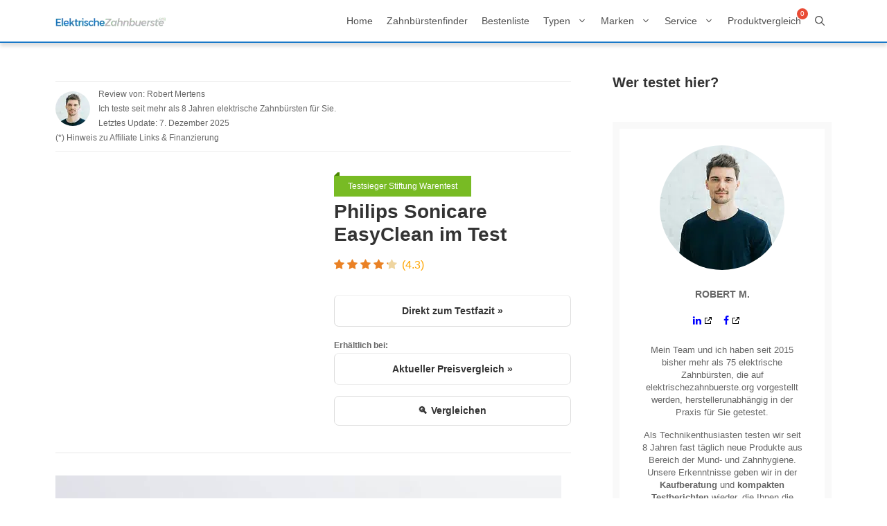

--- FILE ---
content_type: text/html; charset=UTF-8
request_url: https://elektrischezahnbuerste.org/test/philips-sonicare-easyclean/
body_size: 69271
content:
<!DOCTYPE html>
<html lang="de">
<head>
	<meta charset="UTF-8">
	<meta name='robots' content='index, follow, max-image-preview:large, max-snippet:-1, max-video-preview:-1' />
<meta name="viewport" content="width=device-width, initial-scale=1">
	<!-- This site is optimized with the Yoast SEO plugin v26.5 - https://yoast.com/wordpress/plugins/seo/ -->
	<title>ᐅ Die Philips Sonicare EasyClean im Test</title><link rel="preload" href="https://elektrischezahnbuerste.org/wp-content/uploads/2023/03/elektrische-zahnbuerste-org-logo.webp" as="image" fetchpriority="high" /><link rel="preload" href="/wp-content/uploads/2023/02/robert-50x50-1.png" as="image" fetchpriority="high" /><link rel="preload" href="https://elektrischezahnbuerste.org/wp-content/uploads/2016/02/philips-sonicare-hx6512-45-easyclean-0.jpg" as="image" imagesrcset="https://elektrischezahnbuerste.org/wp-content/uploads/2016/02/philips-sonicare-hx6512-45-easyclean-0.jpg 500w, https://elektrischezahnbuerste.org/wp-content/uploads/2016/02/philips-sonicare-hx6512-45-easyclean-0-200x200.jpg 200w, https://elektrischezahnbuerste.org/wp-content/uploads/2016/02/philips-sonicare-hx6512-45-easyclean-0-100x100.jpg 100w, https://elektrischezahnbuerste.org/wp-content/uploads/2016/02/philips-sonicare-hx6512-45-easyclean-0-150x150.jpg 150w, https://elektrischezahnbuerste.org/wp-content/uploads/2016/02/philips-sonicare-hx6512-45-easyclean-0-300x300.jpg 300w, https://elektrischezahnbuerste.org/wp-content/uploads/2016/02/philips-sonicare-hx6512-45-easyclean-0-65x65.jpg 65w, https://elektrischezahnbuerste.org/wp-content/uploads/2016/02/philips-sonicare-hx6512-45-easyclean-0-60x60.jpg 60w" imagesizes="(max-width: 500px) 100vw, 500px" fetchpriority="high" /><link rel="preload" href="https://elektrischezahnbuerste.org/wp-content/uploads/2015/11/philips-sonicare-easyclean-test.jpg" as="image" imagesrcset="https://elektrischezahnbuerste.org/wp-content/uploads/2015/11/philips-sonicare-easyclean-test.jpg 730w, https://elektrischezahnbuerste.org/wp-content/uploads/2015/11/philips-sonicare-easyclean-test-200x113.jpg 200w, https://elektrischezahnbuerste.org/wp-content/uploads/2015/11/philips-sonicare-easyclean-test-500x282.jpg 500w, https://elektrischezahnbuerste.org/wp-content/uploads/2015/11/philips-sonicare-easyclean-test-150x84.jpg 150w, https://elektrischezahnbuerste.org/wp-content/uploads/2015/11/philips-sonicare-easyclean-test-300x169.jpg 300w" imagesizes="(max-width: 730px) 100vw, 730px" fetchpriority="high" /><style id="perfmatters-used-css">:where(.wp-block-button__link){border-radius:9999px;box-shadow:none;padding:calc(.667em + 2px) calc(1.333em + 2px);text-decoration:none;}:root :where(.wp-block-button .wp-block-button__link.is-style-outline),:root :where(.wp-block-button.is-style-outline>.wp-block-button__link){border:2px solid;padding:.667em 1.333em;}:root :where(.wp-block-button .wp-block-button__link.is-style-outline:not(.has-text-color)),:root :where(.wp-block-button.is-style-outline>.wp-block-button__link:not(.has-text-color)){color:currentColor;}:root :where(.wp-block-button .wp-block-button__link.is-style-outline:not(.has-background)),:root :where(.wp-block-button.is-style-outline>.wp-block-button__link:not(.has-background)){background-color:initial;background-image:none;}:where(.wp-block-calendar table:not(.has-background) th){background:#ddd;}:where(.wp-block-columns){margin-bottom:1.75em;}:where(.wp-block-columns.has-background){padding:1.25em 2.375em;}:where(.wp-block-post-comments input[type=submit]){border:none;}:where(.wp-block-cover-image:not(.has-text-color)),:where(.wp-block-cover:not(.has-text-color)){color:#fff;}:where(.wp-block-cover-image.is-light:not(.has-text-color)),:where(.wp-block-cover.is-light:not(.has-text-color)){color:#000;}:root :where(.wp-block-cover h1:not(.has-text-color)),:root :where(.wp-block-cover h2:not(.has-text-color)),:root :where(.wp-block-cover h3:not(.has-text-color)),:root :where(.wp-block-cover h4:not(.has-text-color)),:root :where(.wp-block-cover h5:not(.has-text-color)),:root :where(.wp-block-cover h6:not(.has-text-color)),:root :where(.wp-block-cover p:not(.has-text-color)){color:inherit;}:where(.wp-block-file){margin-bottom:1.5em;}:where(.wp-block-file__button){border-radius:2em;display:inline-block;padding:.5em 1em;}:where(.wp-block-file__button):is(a):active,:where(.wp-block-file__button):is(a):focus,:where(.wp-block-file__button):is(a):hover,:where(.wp-block-file__button):is(a):visited{box-shadow:none;color:#fff;opacity:.85;text-decoration:none;}:where(.wp-block-group.wp-block-group-is-layout-constrained){position:relative;}h1.has-background,h2.has-background,h3.has-background,h4.has-background,h5.has-background,h6.has-background{padding:1.25em 2.375em;}.wp-block-image>a,.wp-block-image>figure>a{display:inline-block;}.wp-block-image img{box-sizing:border-box;height:auto;max-width:100%;vertical-align:bottom;}.wp-block-image[style*=border-radius] img,.wp-block-image[style*=border-radius]>a{border-radius:inherit;}.wp-block-image.aligncenter{text-align:center;}.wp-block-image .aligncenter,.wp-block-image .alignleft,.wp-block-image .alignright,.wp-block-image.aligncenter,.wp-block-image.alignleft,.wp-block-image.alignright{display:table;}.wp-block-image .aligncenter>figcaption,.wp-block-image .alignleft>figcaption,.wp-block-image .alignright>figcaption,.wp-block-image.aligncenter>figcaption,.wp-block-image.alignleft>figcaption,.wp-block-image.alignright>figcaption{caption-side:bottom;display:table-caption;}.wp-block-image .aligncenter{margin-left:auto;margin-right:auto;}.wp-block-image :where(figcaption){margin-bottom:1em;margin-top:.5em;}.wp-block-image figure{margin:0;}@keyframes show-content-image{0%{visibility:hidden;}99%{visibility:hidden;}to{visibility:visible;}}@keyframes turn-on-visibility{0%{opacity:0;}to{opacity:1;}}@keyframes turn-off-visibility{0%{opacity:1;visibility:visible;}99%{opacity:0;visibility:visible;}to{opacity:0;visibility:hidden;}}@keyframes lightbox-zoom-in{0%{transform:translate(calc(( -100vw + var(--wp--lightbox-scrollbar-width) ) / 2 + var(--wp--lightbox-initial-left-position)),calc(-50vh + var(--wp--lightbox-initial-top-position))) scale(var(--wp--lightbox-scale));}to{transform:translate(-50%,-50%) scale(1);}}@keyframes lightbox-zoom-out{0%{transform:translate(-50%,-50%) scale(1);visibility:visible;}99%{visibility:visible;}to{transform:translate(calc(( -100vw + var(--wp--lightbox-scrollbar-width) ) / 2 + var(--wp--lightbox-initial-left-position)),calc(-50vh + var(--wp--lightbox-initial-top-position))) scale(var(--wp--lightbox-scale));visibility:hidden;}}:where(.wp-block-latest-comments:not([style*=line-height] .wp-block-latest-comments__comment)){line-height:1.1;}:where(.wp-block-latest-comments:not([style*=line-height] .wp-block-latest-comments__comment-excerpt p)){line-height:1.8;}:root :where(.wp-block-latest-posts.is-grid){padding:0;}:root :where(.wp-block-latest-posts.wp-block-latest-posts__list){padding-left:0;}ol,ul{box-sizing:border-box;}:root :where(.wp-block-list.has-background){padding:1.25em 2.375em;}:where(.wp-block-navigation.has-background .wp-block-navigation-item a:not(.wp-element-button)),:where(.wp-block-navigation.has-background .wp-block-navigation-submenu a:not(.wp-element-button)){padding:.5em 1em;}:where(.wp-block-navigation .wp-block-navigation__submenu-container .wp-block-navigation-item a:not(.wp-element-button)),:where(.wp-block-navigation .wp-block-navigation__submenu-container .wp-block-navigation-submenu a:not(.wp-element-button)),:where(.wp-block-navigation .wp-block-navigation__submenu-container .wp-block-navigation-submenu button.wp-block-navigation-item__content),:where(.wp-block-navigation .wp-block-navigation__submenu-container .wp-block-pages-list__item button.wp-block-navigation-item__content){padding:.5em 1em;}@keyframes overlay-menu__fade-in-animation{0%{opacity:0;transform:translateY(.5em);}to{opacity:1;transform:translateY(0);}}:root :where(p.has-background){padding:1.25em 2.375em;}:where(p.has-text-color:not(.has-link-color)) a{color:inherit;}:where(.wp-block-post-comments-form) input:not([type=submit]),:where(.wp-block-post-comments-form) textarea{border:1px solid #949494;font-family:inherit;font-size:1em;}:where(.wp-block-post-comments-form) input:where(:not([type=submit]):not([type=checkbox])),:where(.wp-block-post-comments-form) textarea{padding:calc(.667em + 2px);}:where(.wp-block-post-excerpt){box-sizing:border-box;margin-bottom:var(--wp--style--block-gap);margin-top:var(--wp--style--block-gap);}:where(.wp-block-preformatted.has-background){padding:1.25em 2.375em;}:where(.wp-block-search__button){border:1px solid #ccc;padding:6px 10px;}:where(.wp-block-search__input){font-family:inherit;font-size:inherit;font-style:inherit;font-weight:inherit;letter-spacing:inherit;line-height:inherit;text-transform:inherit;}:where(.wp-block-search__button-inside .wp-block-search__inside-wrapper){border:1px solid #949494;box-sizing:border-box;padding:4px;}:where(.wp-block-search__button-inside .wp-block-search__inside-wrapper) :where(.wp-block-search__button){padding:4px 8px;}.wp-block-separator{border:none;border-top:2px solid;}:root :where(.wp-block-separator.is-style-dots){height:auto;line-height:1;text-align:center;}:root :where(.wp-block-separator.is-style-dots):before{color:currentColor;content:"···";font-family:serif;font-size:1.5em;letter-spacing:2em;padding-left:2em;}:root :where(.wp-block-site-logo.is-style-rounded){border-radius:9999px;}:root :where(.wp-block-social-links .wp-social-link a){padding:.25em;}:root :where(.wp-block-social-links.is-style-logos-only .wp-social-link a){padding:0;}:root :where(.wp-block-social-links.is-style-pill-shape .wp-social-link a){padding-left:.6666666667em;padding-right:.6666666667em;}:root :where(.wp-block-tag-cloud.is-style-outline){display:flex;flex-wrap:wrap;gap:1ch;}:root :where(.wp-block-tag-cloud.is-style-outline a){border:1px solid;font-size:unset !important;margin-right:0;padding:1ch 2ch;text-decoration:none !important;}:root :where(.wp-block-table-of-contents){box-sizing:border-box;}:where(.wp-block-term-description){box-sizing:border-box;margin-bottom:var(--wp--style--block-gap);margin-top:var(--wp--style--block-gap);}:where(pre.wp-block-verse){font-family:inherit;}.editor-styles-wrapper,.entry-content{counter-reset:footnotes;}:root{--wp--preset--font-size--normal:16px;--wp--preset--font-size--huge:42px;}.has-text-align-center{text-align:center;}.aligncenter{clear:both;}.screen-reader-text{border:0;clip-path:inset(50%);height:1px;margin:-1px;overflow:hidden;padding:0;position:absolute;width:1px;word-wrap:normal !important;}.screen-reader-text:focus{background-color:#ddd;clip-path:none;color:#444;display:block;font-size:1em;height:auto;left:5px;line-height:normal;padding:15px 23px 14px;text-decoration:none;top:5px;width:auto;z-index:100000;}html :where(.has-border-color){border-style:solid;}html :where([style*=border-top-color]){border-top-style:solid;}html :where([style*=border-right-color]){border-right-style:solid;}html :where([style*=border-bottom-color]){border-bottom-style:solid;}html :where([style*=border-left-color]){border-left-style:solid;}html :where([style*=border-width]){border-style:solid;}html :where([style*=border-top-width]){border-top-style:solid;}html :where([style*=border-right-width]){border-right-style:solid;}html :where([style*=border-bottom-width]){border-bottom-style:solid;}html :where([style*=border-left-width]){border-left-style:solid;}html :where(img[class*=wp-image-]){height:auto;max-width:100%;}:where(figure){margin:0 0 1em;}html :where(.is-position-sticky){--wp-admin--admin-bar--position-offset:var(--wp-admin--admin-bar--height,0px);}@media screen and (max-width:600px){html :where(.is-position-sticky){--wp-admin--admin-bar--position-offset:0px;}}.helpie-faq.accordions{margin:0 auto;width:100%;transform:none !important;opacity:1;margin-top:10px;}.helpie-faq.accordions img{box-shadow:none;}.helpie-faq.accordions p{margin-bottom:1.6em;}.helpie-faq.accordions .accordion .accordion__item .accordion__header{padding:15px;}.helpie-faq.accordions .accordion .accordion__item .accordion__body{padding:0 15px;}.helpie-faq.accordions .accordion .accordion__item .accordion__body p{margin-bottom:15px;}.helpie-faq.accordions .accordion{margin:40px 0;overflow:hidden;padding:0;}.helpie-faq.accordions .accordion .accordion__item{list-style-type:none;padding:0;margin:0;border-bottom:solid 1px #44596b;}.helpie-faq.accordions .accordion .accordion__item .accordion__header{border:none;cursor:pointer;display:block;outline:none;position:relative;text-align:left;width:100%;}.helpie-faq.accordions .accordion .accordion__item .accordion__header div.accordion__title{font-size:100%;font-weight:600;padding-right:10px;}.helpie-faq.accordions .accordion .accordion__item .accordion__header h1,.helpie-faq.accordions .accordion .accordion__item .accordion__header h2,.helpie-faq.accordions .accordion .accordion__item .accordion__header h3,.helpie-faq.accordions .accordion .accordion__item .accordion__header h4,.helpie-faq.accordions .accordion .accordion__item .accordion__header h5,.helpie-faq.accordions .accordion .accordion__item .accordion__header h6,.helpie-faq.accordions .accordion .accordion__item .accordion__header p.accordion__title{padding-right:10px;}.helpie-faq.accordions .accordion .accordion__item .accordion__header:focus{outline:2px solid #007bff;outline-offset:2px;}.helpie-faq.accordions .accordion .accordion__item .accordion__header:focus:not(:focus-visible){outline:none;}.helpie-faq.accordions .accordion .accordion__item .accordion__header:focus-visible{outline:2px solid #007bff;outline-offset:2px;}.helpie-faq.accordions .accordion .accordion__item .accordion__body{display:none;overflow:hidden;font-weight:normal;color:"";}.helpie-faq.accordions .accordion__header:before{content:"";height:2px;margin-right:37px;position:absolute;right:0;top:50%;transform:rotate(90deg);transition:all .2s ease-in-out;width:14px;}.helpie-faq.accordions .accordion__header:after{content:"";height:2px;margin-right:37px;position:absolute;right:0;top:50%;width:14px;}.helpie-faq.accordions .accordion__header.active:before{transform:rotate(0deg);}.helpie-faq.accordions .accordion__header.active .accordion__title,.helpie-faq.accordions .accordion__header:focus .accordion__title{position:relative;}.helpie-faq.accordions .screen-reader-text{position:absolute;width:1px;height:1px;padding:0;margin:-1px;overflow:hidden;clip:rect(0,0,0,0);white-space:nowrap;border:0;}.helpie-faq.accordions .accordion__body{background:#fcfcfc;}.helpie-faq.accordions .accordion__header{background:#fff;}.helpie-faq.accordions .accordion__header:before,.helpie-faq.accordions .accordion__header:after{background:#44596b;}body.single-product .helpie-faq.accordions{float:left;}div{box-sizing:border-box;}:root{--woocommerce:#720eec;--wc-green:#7ad03a;--wc-red:#a00;--wc-orange:#ffba00;--wc-blue:#2ea2cc;--wc-primary:#720eec;--wc-primary-text:#fcfbfe;--wc-secondary:#e9e6ed;--wc-secondary-text:#515151;--wc-highlight:#958e09;--wc-highligh-text:white;--wc-content-bg:#fff;--wc-subtext:#767676;--wc-form-border-color:rgba(32,7,7,.8);--wc-form-border-radius:4px;--wc-form-border-width:1px;}.woocommerce img,.woocommerce-page img{height:auto;max-width:100%;}.woocommerce #content div.product div.images,.woocommerce div.product div.images,.woocommerce-page #content div.product div.images,.woocommerce-page div.product div.images{float:left;width:48%;}.woocommerce #content div.product div.thumbnails::after,.woocommerce #content div.product div.thumbnails::before,.woocommerce div.product div.thumbnails::after,.woocommerce div.product div.thumbnails::before,.woocommerce-page #content div.product div.thumbnails::after,.woocommerce-page #content div.product div.thumbnails::before,.woocommerce-page div.product div.thumbnails::after,.woocommerce-page div.product div.thumbnails::before{content:" ";display:table;}.woocommerce #content div.product div.thumbnails::after,.woocommerce div.product div.thumbnails::after,.woocommerce-page #content div.product div.thumbnails::after,.woocommerce-page div.product div.thumbnails::after{clear:both;}.woocommerce #content div.product div.thumbnails a,.woocommerce div.product div.thumbnails a,.woocommerce-page #content div.product div.thumbnails a,.woocommerce-page div.product div.thumbnails a{float:left;width:30.75%;margin-right:3.8%;margin-bottom:1em;}.woocommerce #content div.product div.thumbnails a.last,.woocommerce div.product div.thumbnails a.last,.woocommerce-page #content div.product div.thumbnails a.last,.woocommerce-page div.product div.thumbnails a.last{margin-right:0;}.woocommerce #content div.product div.thumbnails a.first,.woocommerce div.product div.thumbnails a.first,.woocommerce-page #content div.product div.thumbnails a.first,.woocommerce-page div.product div.thumbnails a.first{clear:both;}.woocommerce #content div.product div.thumbnails.columns-1 a,.woocommerce div.product div.thumbnails.columns-1 a,.woocommerce-page #content div.product div.thumbnails.columns-1 a,.woocommerce-page div.product div.thumbnails.columns-1 a{width:100%;margin-right:0;float:none;}.woocommerce #content div.product div.thumbnails.columns-2 a,.woocommerce div.product div.thumbnails.columns-2 a,.woocommerce-page #content div.product div.thumbnails.columns-2 a,.woocommerce-page div.product div.thumbnails.columns-2 a{width:48%;}.woocommerce #content div.product div.thumbnails.columns-4 a,.woocommerce div.product div.thumbnails.columns-4 a,.woocommerce-page #content div.product div.thumbnails.columns-4 a,.woocommerce-page div.product div.thumbnails.columns-4 a{width:22.05%;}.woocommerce #content div.product div.thumbnails.columns-5 a,.woocommerce div.product div.thumbnails.columns-5 a,.woocommerce-page #content div.product div.thumbnails.columns-5 a,.woocommerce-page div.product div.thumbnails.columns-5 a{width:16.9%;}.woocommerce #content div.product div.summary,.woocommerce div.product div.summary,.woocommerce-page #content div.product div.summary,.woocommerce-page div.product div.summary{float:right;width:48%;clear:none;}.woocommerce #content div.product .woocommerce-tabs,.woocommerce div.product .woocommerce-tabs,.woocommerce-page #content div.product .woocommerce-tabs,.woocommerce-page div.product .woocommerce-tabs{clear:both;}.woocommerce #content div.product .woocommerce-tabs ul.tabs::after,.woocommerce #content div.product .woocommerce-tabs ul.tabs::before,.woocommerce div.product .woocommerce-tabs ul.tabs::after,.woocommerce div.product .woocommerce-tabs ul.tabs::before,.woocommerce-page #content div.product .woocommerce-tabs ul.tabs::after,.woocommerce-page #content div.product .woocommerce-tabs ul.tabs::before,.woocommerce-page div.product .woocommerce-tabs ul.tabs::after,.woocommerce-page div.product .woocommerce-tabs ul.tabs::before{content:" ";display:table;}.woocommerce #content div.product .woocommerce-tabs ul.tabs::after,.woocommerce div.product .woocommerce-tabs ul.tabs::after,.woocommerce-page #content div.product .woocommerce-tabs ul.tabs::after,.woocommerce-page div.product .woocommerce-tabs ul.tabs::after{clear:both;}.woocommerce #content div.product .woocommerce-tabs ul.tabs li,.woocommerce div.product .woocommerce-tabs ul.tabs li,.woocommerce-page #content div.product .woocommerce-tabs ul.tabs li,.woocommerce-page div.product .woocommerce-tabs ul.tabs li{display:inline-block;}.woocommerce #content div.product #reviews .comment::after,.woocommerce #content div.product #reviews .comment::before,.woocommerce div.product #reviews .comment::after,.woocommerce div.product #reviews .comment::before,.woocommerce-page #content div.product #reviews .comment::after,.woocommerce-page #content div.product #reviews .comment::before,.woocommerce-page div.product #reviews .comment::after,.woocommerce-page div.product #reviews .comment::before{content:" ";display:table;}.woocommerce #content div.product #reviews .comment::after,.woocommerce div.product #reviews .comment::after,.woocommerce-page #content div.product #reviews .comment::after,.woocommerce-page div.product #reviews .comment::after{clear:both;}.woocommerce #content div.product #reviews .comment img,.woocommerce div.product #reviews .comment img,.woocommerce-page #content div.product #reviews .comment img,.woocommerce-page div.product #reviews .comment img{float:right;height:auto;}.woocommerce ul.products,.woocommerce-page ul.products{clear:both;}.woocommerce ul.products::after,.woocommerce ul.products::before,.woocommerce-page ul.products::after,.woocommerce-page ul.products::before{content:" ";display:table;}.woocommerce ul.products::after,.woocommerce-page ul.products::after{clear:both;}.woocommerce ul.products li.product,.woocommerce-page ul.products li.product{float:left;margin:0 3.8% 2.992em 0;padding:0;position:relative;width:22.05%;margin-left:0;}.woocommerce ul.products li.first,.woocommerce-page ul.products li.first{clear:both;}.twentyfourteen .tfwc div.product.hentry.has-post-thumbnail{margin-top:0;}#content .twentysixteen div.product div.images,#content .twentysixteen div.product div.summary{width:46.42857%;}:root{--woocommerce:#720eec;--wc-green:#7ad03a;--wc-red:#a00;--wc-orange:#ffba00;--wc-blue:#2ea2cc;--wc-primary:#720eec;--wc-primary-text:#fcfbfe;--wc-secondary:#e9e6ed;--wc-secondary-text:#515151;--wc-highlight:#958e09;--wc-highligh-text:white;--wc-content-bg:#fff;--wc-subtext:#767676;--wc-form-border-color:rgba(32,7,7,.8);--wc-form-border-radius:4px;--wc-form-border-width:1px;}@keyframes spin{100%{transform:rotate(360deg);}}@font-face{font-family:star;src:url("https://elektrischezahnbuerste.org/wp-content/plugins/woocommerce/assets/css/../fonts/WooCommerce.woff2") format("woff2"),url("https://elektrischezahnbuerste.org/wp-content/plugins/woocommerce/assets/css/../fonts/WooCommerce.woff") format("woff"),url("https://elektrischezahnbuerste.org/wp-content/plugins/woocommerce/assets/css/../fonts/WooCommerce.ttf") format("truetype");font-weight:400;font-style:normal;}@font-face{font-family:WooCommerce;src:url("https://elektrischezahnbuerste.org/wp-content/plugins/woocommerce/assets/css/../fonts/WooCommerce.woff2") format("woff2"),url("https://elektrischezahnbuerste.org/wp-content/plugins/woocommerce/assets/css/../fonts/WooCommerce.woff") format("woff"),url("https://elektrischezahnbuerste.org/wp-content/plugins/woocommerce/assets/css/../fonts/WooCommerce.ttf") format("truetype");font-weight:400;font-style:normal;}.screen-reader-text{clip:rect(1px,1px,1px,1px);height:1px;overflow:hidden;position:absolute !important;width:1px;word-wrap:normal !important;}.woocommerce div.product{margin-bottom:0;position:relative;}.woocommerce div.product .product_title{clear:none;margin-top:0;padding:0;}.woocommerce div.product p.price ins,.woocommerce div.product span.price ins{background:inherit;font-weight:700;display:inline-block;}.woocommerce div.product p.price del,.woocommerce div.product span.price del{opacity:.5;display:inline-block;}.woocommerce div.product p.stock{font-size:.92em;}.woocommerce div.product .woocommerce-product-rating{margin-bottom:1.618em;}.woocommerce div.product div.images{margin-bottom:2em;}.woocommerce div.product div.images img{display:block;width:100%;height:auto;box-shadow:none;}.woocommerce div.product div.images div.thumbnails{padding-top:1em;}.woocommerce div.product div.images.woocommerce-product-gallery{position:relative;}.woocommerce div.product div.images .woocommerce-product-gallery__wrapper{transition:all cubic-bezier(.795,-.035,0,1) .5s;margin:0;padding:0;}.woocommerce div.product div.images .woocommerce-product-gallery__wrapper .zoomImg{background-color:#fff;opacity:0;}.woocommerce div.product div.images .woocommerce-product-gallery__image--placeholder{border:1px solid #f2f2f2;}.woocommerce div.product div.images .woocommerce-product-gallery__image:nth-child(n+2){width:25%;display:inline-block;}.woocommerce div.product div.images .woocommerce-product-gallery__image a{display:block;outline-offset:-2px;}.woocommerce div.product div.images .woocommerce-product-gallery__trigger{background:#fff;border:none;box-sizing:content-box;border-radius:100%;cursor:pointer;font-size:2em;height:36px;padding:0;position:absolute;right:.5em;text-indent:-9999px;top:.5em;width:36px;z-index:99;}.woocommerce div.product div.images .woocommerce-product-gallery__trigger::before{border:2px solid #000;border-radius:100%;box-sizing:content-box;content:"";display:block;height:10px;left:9px;top:9px;position:absolute;width:10px;}.woocommerce div.product div.images .woocommerce-product-gallery__trigger::after{background:#000;border-radius:6px;box-sizing:content-box;content:"";display:block;height:8px;left:22px;position:absolute;top:19px;transform:rotate(-45deg);width:2px;}.woocommerce div.product div.images .woocommerce-product-gallery__trigger span[aria-hidden=true]{border:0;clip-path:inset(50%);height:1px;left:50%;margin:-1px;overflow:hidden;position:absolute;top:50%;width:1px;}.woocommerce div.product div.images .flex-control-thumbs{overflow:hidden;zoom:1;margin:0;padding:0;}.woocommerce div.product div.images .flex-control-thumbs li{width:25%;float:left;margin:0;list-style:none;}.woocommerce div.product div.images .flex-control-thumbs li img{cursor:pointer;opacity:.5;margin:0;}.woocommerce div.product div.images .flex-control-thumbs li img.flex-active,.woocommerce div.product div.images .flex-control-thumbs li img:hover{opacity:1;}.woocommerce div.product .woocommerce-product-gallery--columns-3 .flex-control-thumbs li:nth-child(3n+1){clear:left;}.woocommerce div.product .woocommerce-product-gallery--columns-4 .flex-control-thumbs li:nth-child(4n+1){clear:left;}.woocommerce div.product .woocommerce-product-gallery--columns-5 .flex-control-thumbs li:nth-child(5n+1){clear:left;}.woocommerce div.product div.summary{margin-bottom:2em;}.woocommerce div.product div.social{text-align:right;margin:0 0 1em;}.woocommerce div.product div.social span{margin:0 0 0 2px;}.woocommerce div.product div.social span span{margin:0;}.woocommerce div.product div.social span .stButton .chicklets{padding-left:16px;width:0;}.woocommerce div.product div.social iframe{float:left;margin-top:3px;}.woocommerce div.product .woocommerce-tabs ul.tabs{list-style:none;padding:0 0 0 1em;margin:0 0 1.618em;overflow:hidden;position:relative;}.woocommerce div.product .woocommerce-tabs ul.tabs li{border:1px solid #cfc8d8;background-color:#e9e6ed;color:#515151;display:inline-block;position:relative;z-index:0;border-radius:4px 4px 0 0;margin:0 -5px;padding:0 1em;}.woocommerce div.product .woocommerce-tabs ul.tabs li a{display:inline-block;padding:.5em 0;font-weight:700;color:#515151;text-decoration:none;}.woocommerce div.product .woocommerce-tabs ul.tabs li a:hover{text-decoration:none;color:#6b6b6b;}.woocommerce div.product .woocommerce-tabs ul.tabs li.active{background:#fff;color:#515151;z-index:2;border-bottom-color:#fff;}.woocommerce div.product .woocommerce-tabs ul.tabs li.active a{color:inherit;text-shadow:inherit;}.woocommerce div.product .woocommerce-tabs ul.tabs li.active::before{box-shadow:2px 2px 0 #fff;}.woocommerce div.product .woocommerce-tabs ul.tabs li.active::after{box-shadow:-2px 2px 0 #fff;}.woocommerce div.product .woocommerce-tabs ul.tabs li::after,.woocommerce div.product .woocommerce-tabs ul.tabs li::before{border:1px solid #cfc8d8;position:absolute;bottom:-1px;width:5px;height:5px;content:" ";box-sizing:border-box;}.woocommerce div.product .woocommerce-tabs ul.tabs li::before{left:-5px;border-bottom-right-radius:4px;border-width:0 1px 1px 0;box-shadow:2px 2px 0 #e9e6ed;}.woocommerce div.product .woocommerce-tabs ul.tabs li::after{right:-5px;border-bottom-left-radius:4px;border-width:0 0 1px 1px;box-shadow:-2px 2px 0 #e9e6ed;}.woocommerce div.product .woocommerce-tabs ul.tabs::before{position:absolute;content:" ";width:100%;bottom:0;left:0;border-bottom:1px solid #cfc8d8;z-index:1;}.woocommerce div.product .woocommerce-tabs .panel{margin:0 0 2em;padding:0;}.woocommerce div.product p.cart{margin-bottom:2em;}.woocommerce div.product p.cart::after,.woocommerce div.product p.cart::before{content:" ";display:table;}.woocommerce div.product p.cart::after{clear:both;}.woocommerce div.product form.cart{margin-bottom:2em;}.woocommerce div.product form.cart::after,.woocommerce div.product form.cart::before{content:" ";display:table;}.woocommerce div.product form.cart::after{clear:both;}.woocommerce div.product form.cart div.quantity{float:left;margin:0 4px 0 0;}.woocommerce div.product form.cart table{border-width:0 0 1px;}.woocommerce div.product form.cart table td{padding-left:0;}.woocommerce div.product form.cart table div.quantity{float:none;margin:0;}.woocommerce div.product form.cart table small.stock{display:block;float:none;}.woocommerce div.product form.cart .variations{margin-bottom:1em;border:0;width:100%;}.woocommerce div.product form.cart .variations td,.woocommerce div.product form.cart .variations th{border:0;line-height:2em;vertical-align:top;}.woocommerce div.product form.cart .variations label{font-weight:700;text-align:left;}.woocommerce div.product form.cart .variations select{max-width:100%;min-width:75%;display:inline-block;margin-right:1em;appearance:none;-webkit-appearance:none;-moz-appearance:none;padding-right:3em;background:url("[data-uri]") no-repeat;background-size:16px;-webkit-background-size:16px;background-position:calc(100% - 12px) 50%;-webkit-background-position:calc(100% - 12px) 50%;}.woocommerce div.product form.cart .variations td.label{padding-right:1em;}.woocommerce div.product form.cart .woocommerce-variation-description p{margin-bottom:1em;}.woocommerce div.product form.cart .reset_variations{visibility:hidden;font-size:.83em;}.woocommerce div.product form.cart .wc-no-matching-variations{display:none;}.woocommerce div.product form.cart .button{vertical-align:middle;float:left;}.woocommerce div.product form.cart .group_table td.woocommerce-grouped-product-list-item__label{padding-right:1em;padding-left:1em;}.woocommerce div.product form.cart .group_table td{vertical-align:top;padding-bottom:.5em;border:0;}.woocommerce div.product form.cart .group_table td:first-child{width:4em;text-align:center;}.woocommerce div.product form.cart .group_table .wc-grouped-product-add-to-cart-checkbox{display:inline-block;width:auto;margin:0 auto;transform:scale(1.5,1.5);}.woocommerce .products ul,.woocommerce ul.products{margin:0 0 1em;padding:0;list-style:none outside;clear:both;}.woocommerce .products ul::after,.woocommerce .products ul::before,.woocommerce ul.products::after,.woocommerce ul.products::before{content:" ";display:table;}.woocommerce .products ul::after,.woocommerce ul.products::after{clear:both;}.woocommerce .products ul li,.woocommerce ul.products li{list-style:none outside;}.woocommerce ul.products li.product .woocommerce-loop-category__title,.woocommerce ul.products li.product .woocommerce-loop-product__title,.woocommerce ul.products li.product h3{padding:.5em 0;margin:0;font-size:1em;}.woocommerce ul.products li.product a{text-decoration:none;}.woocommerce ul.products li.product a.woocommerce-loop-product__link{display:block;}.woocommerce ul.products li.product a img{width:100%;height:auto;display:block;margin:0 0 1em;box-shadow:none;}.woocommerce ul.products li.product strong{display:block;}.woocommerce ul.products li.product .price{display:block;font-weight:400;margin-bottom:.5em;font-size:.857em;}.woocommerce ul.products li.product .price del{color:inherit;opacity:.5;display:inline-block;}.woocommerce ul.products li.product .price ins{background:0 0;font-weight:700;display:inline-block;}.woocommerce p.stars a{position:relative;height:1em;width:1em;text-indent:-999em;display:inline-block;text-decoration:none;}.woocommerce p.stars a::before{display:block;position:absolute;top:0;left:0;width:1em;height:1em;line-height:1;font-family:WooCommerce;content:"";content:""/"";text-indent:0;}.woocommerce p.stars a:hover~a::before{content:"";}.woocommerce p.stars:hover a::before{content:"";}.woocommerce:where(body:not(.woocommerce-uses-block-theme)) div.product p.price,.woocommerce:where(body:not(.woocommerce-uses-block-theme)) div.product span.price{color:#958e09;font-size:1.25em;}.woocommerce:where(body:not(.woocommerce-uses-block-theme)) div.product .stock{color:#958e09;}.woocommerce:where(body:not(.woocommerce-uses-block-theme)) div.product .out-of-stock{color:var(--wc-red);}.woocommerce:where(body:not(.woocommerce-uses-block-theme)) ul.products li.product .price{color:#958e09;}[class*=hint--]{position:relative;display:inline-block;}[class*=hint--]:after,[class*=hint--]:before{position:absolute;-webkit-transform:translate3d(0,0,0);-moz-transform:translate3d(0,0,0);transform:translate3d(0,0,0);visibility:hidden;opacity:0;z-index:1000000;pointer-events:none;-webkit-transition:.3s ease;-moz-transition:.3s ease;transition:.3s ease;-webkit-transition-delay:0s;-moz-transition-delay:0s;transition-delay:0s;}[class*=hint--]:hover:after,[class*=hint--]:hover:before{visibility:visible;opacity:1;-webkit-transition-delay:.1s;-moz-transition-delay:.1s;transition-delay:.1s;}[class*=hint--]:before{content:"";position:absolute;background:0 0;border:6px solid transparent;z-index:1000001;}[class*=hint--]:after{background:#383838;color:#fff;padding:8px 10px;font-size:12px;font-family:"Helvetica Neue",Helvetica,Arial,sans-serif;line-height:12px;white-space:nowrap;text-shadow:0 -1px 0 #000;box-shadow:4px 4px 8px rgba(0,0,0,.3);}[class*=hint--][aria-label]:after{content:attr(aria-label);}[class*=hint--][data-hint]:after{content:attr(data-hint);}[aria-label='']:after,[aria-label='']:before,[data-hint='']:after,[data-hint='']:before{display:none !important;}.hint--top-left:before,.hint--top-right:before,.hint--top:before{border-top-color:#383838;}.hint--top:after,.hint--top:before{bottom:100%;left:50%;}.hint--top:before{margin-bottom:-11px;left:calc(50% - 6px);}.hint--top:after{-webkit-transform:translateX(-50%);-moz-transform:translateX(-50%);transform:translateX(-50%);}.hint--top:hover:before{-webkit-transform:translateY(-8px);-moz-transform:translateY(-8px);transform:translateY(-8px);}.hint--top:hover:after{-webkit-transform:translateX(-50%) translateY(-8px);-moz-transform:translateX(-50%) translateY(-8px);transform:translateX(-50%) translateY(-8px);}.hint--left:before{border-left-color:#383838;margin-right:-11px;margin-bottom:-6px;}.hint--left:after{margin-bottom:-14px;}.hint--left:after,.hint--left:before{right:100%;bottom:50%;}.hint--left:hover:after,.hint--left:hover:before{-webkit-transform:translateX(-8px);-moz-transform:translateX(-8px);transform:translateX(-8px);}@keyframes wpc-spinner{to{transform:rotate(360deg);}}@-webkit-keyframes wpc-spinner{to{-webkit-transform:rotate(360deg);}}@keyframes woosc-spinner{to{transform:rotate(360deg);}}@-webkit-keyframes woosc-spinner{to{-webkit-transform:rotate(360deg);}}.woosc-popup{position:fixed;top:0;left:0;width:100%;height:100%;background-color:rgba(0,0,0,.9);z-index:99999999;opacity:0;visibility:hidden;-webkit-transition:all .5s;-moz-transition:all .5s;-ms-transition:all .5s;-o-transition:all .5s;transition:all .5s;}.woosc-popup .woosc-popup-inner{display:block;width:100%;height:100%;position:relative;}.woosc-popup .woosc-popup-inner .woosc-popup-content{position:absolute;padding:15px;top:60%;left:50%;width:360px;height:360px;max-width:90%;max-height:90%;background-color:#fff;border-radius:2px;-moz-border-radius:2px;-webkit-border-radius:2px;transform:translate3d(-50%,-50%,0);-webkit-transition:all .5s;-moz-transition:all .5s;-ms-transition:all .5s;-o-transition:all .5s;transition:all .5s;}.woosc-popup .woosc-popup-inner .woosc-popup-content .woosc-popup-content-inner{display:flex;flex-direction:column;width:100%;height:100%;}.woosc-popup .woosc-popup-inner .woosc-popup-content .woosc-popup-content-inner .woosc-popup-close{width:32px;height:32px;line-height:32px;position:absolute;top:-32px;right:-32px;color:#fff;text-align:center;background-image:url("https://elektrischezahnbuerste.org/wp-content/plugins/woo-smart-compare-premium/assets/css/../images/close.svg");background-repeat:no-repeat;background-position:center;cursor:pointer;}.woosc-popup .woosc-popup-inner .woosc-popup-content .woosc-popup-content-inner .woosc-search-input input{display:block;width:100%;border:none;height:40px;line-height:40px;padding:0 10px;box-shadow:none;color:#222;background-color:#f2f2f2;border-radius:2px;-moz-border-radius:2px;-webkit-border-radius:2px;-webkit-appearance:none;}.woosc-popup .woosc-popup-inner .woosc-popup-content .woosc-popup-content-inner .woosc-search-result{flex-grow:1;margin-top:15px;overflow-y:auto;position:relative;}.woosc-popup .woosc-popup-inner .woosc-popup-content .woosc-popup-content-inner .woosc-search-result ul{margin:0;padding:0;list-style:none;}.woosc-popup .woosc-popup-inner .woosc-popup-content .woosc-popup-content-inner .woosc-search-result ul li{display:block;padding:10px 0;border:1px solid #fafafa;}.woosc-popup .woosc-popup-inner .woosc-popup-content .woosc-popup-content-inner .woosc-search-result:before{content:"";width:100%;height:100%;display:block;position:absolute;top:0;left:0;z-index:7;background-color:rgba(255,255,255,.7);opacity:0;visibility:hidden;}.woosc-popup .woosc-popup-inner .woosc-popup-content .woosc-popup-content-inner .woosc-search-result:after{width:32px;height:32px;display:block;margin-top:-16px;margin-left:-16px;content:"";background-image:url("https://elektrischezahnbuerste.org/wp-content/plugins/woo-smart-compare-premium/assets/css/../images/curve.svg");background-repeat:no-repeat;background-position:center;position:absolute;top:50%;left:50%;z-index:8;-webkit-animation:woosc-spinner 1s linear infinite;-moz-animation:woosc-spinner 1s linear infinite;-ms-animation:woosc-spinner 1s linear infinite;-o-animation:woosc-spinner 1s linear infinite;animation:woosc-spinner 1s linear infinite;opacity:0;visibility:hidden;}.woosc-area{position:fixed;top:0;left:0;width:100%;height:100%;z-index:99999979;box-sizing:border-box;pointer-events:none;}.woosc-area .woosc-inner{display:block;width:100%;height:100%;position:relative;}.woosc-area .woosc-inner .woosc-table{padding:15px 15px 78px 15px;margin:0;width:100%;height:100%;box-sizing:border-box;background-color:#292a30;text-rendering:optimizeLegibility;-webkit-font-smoothing:antialiased;font-size:14px;position:fixed;top:0;left:0;opacity:0;visibility:hidden;z-index:99999997;pointer-events:none;}.woosc-area .woosc-inner .woosc-table *{box-sizing:border-box;}.woosc-area .woosc-inner .woosc-table .woosc-table-inner{background-color:#fff;border-radius:2px;-moz-border-radius:2px;-webkit-border-radius:2px;width:100%;height:100%;max-height:100%;overflow:hidden;position:relative;}.woosc-area .woosc-inner .woosc-table .woosc-table-inner:before{content:"";width:100%;height:100%;display:block;position:absolute;top:0;left:0;background-color:rgba(255,255,255,.7);opacity:0;visibility:hidden;z-index:7;}.woosc-area .woosc-inner .woosc-table .woosc-table-inner:after{width:32px;height:32px;display:block;margin-top:-16px;margin-left:-16px;content:"";background-image:url("https://elektrischezahnbuerste.org/wp-content/plugins/woo-smart-compare-premium/assets/css/../images/curve.svg");background-repeat:no-repeat;background-position:center;position:absolute;top:50%;left:50%;opacity:0;visibility:hidden;z-index:8;-webkit-animation:woosc-spinner 1s linear infinite;-moz-animation:woosc-spinner 1s linear infinite;-ms-animation:woosc-spinner 1s linear infinite;-o-animation:woosc-spinner 1s linear infinite;animation:woosc-spinner 1s linear infinite;}.woosc-area .woosc-inner .woosc-table .woosc-table-inner .woosc-table-close{z-index:6;position:absolute;top:0;right:0;cursor:pointer;}.woosc-area .woosc-inner .woosc-table .woosc-table-inner .woosc-table-close .woosc-table-close-icon{display:block;position:relative;width:100%;height:100%;min-width:52px;min-height:52px;background-color:#eee;background-image:url("https://elektrischezahnbuerste.org/wp-content/plugins/woo-smart-compare-premium/assets/css/../images/remove-dark.svg");background-repeat:no-repeat;background-position:center;}.woosc-area .woosc-inner .woosc-table .woosc-table-inner .woosc-table-items{z-index:5;height:100%;position:relative;}.woosc-area .woosc-inner .woosc-table .woosc-table-inner .woosc-table-items table{border-spacing:0;border-collapse:collapse;box-sizing:border-box;width:100%;margin:0;padding:0;z-index:6;}.woosc-area .woosc-inner .woosc-table .woosc-table-inner .woosc-table-items table thead{z-index:8;}.woosc-area .woosc-inner .woosc-table .woosc-table-inner .woosc-table-items table thead tr{border:none;margin:0;padding:0;}.woosc-area .woosc-inner .woosc-table .woosc-table-inner .woosc-table-items table thead tr th{position:relative;border-collapse:collapse;z-index:8 !important;text-transform:uppercase;padding:15px 15px 15px 0;margin:0;width:auto;min-width:200px;max-width:300px;vertical-align:middle;color:#43454b;font-weight:700;text-align:left;background-color:#f7f7f7;border:none;border-image-width:0;}.woosc-area .woosc-inner .woosc-table .woosc-table-inner .woosc-table-items table thead tr th:first-child{padding-left:15px;}.woosc-area .woosc-inner .woosc-table .woosc-table-inner .woosc-table-items table thead tr th a{text-decoration:none;}.woosc-area .woosc-inner .woosc-table .woosc-table-inner .woosc-table-items table tbody{z-index:7;}.woosc-area .woosc-inner .woosc-table .woosc-table-inner .woosc-table-items table tbody tr{border:none;margin:0;padding:0;}.woosc-area .woosc-inner .woosc-table .woosc-table-inner .woosc-table-items table tbody tr td{position:relative;border-collapse:collapse;background-color:#fff;padding:15px 15px 15px 0;vertical-align:top;text-align:left;width:auto;min-width:200px;max-width:300px;color:#43454b;font-weight:400;border:none;z-index:6;border-image-width:0;}.woosc-area .woosc-inner .woosc-table .woosc-table-inner .woosc-table-items table tbody tr td:first-child{z-index:7;padding-left:15px;}.woosc-area .woosc-inner .woosc-table .woosc-table-inner .woosc-table-items table tbody tr:nth-child(2n) td{background-color:#fbfbfb;}.woosc-area .woosc-inner .woosc-table .woosc-table-inner .woosc-table-items table tbody tr:hover td{background-color:#f8f8f8;}.woosc-area .woosc-inner .woosc-bar{width:100%;height:78px;position:fixed;left:0;bottom:-80px;padding:15px;box-sizing:border-box;background-color:#292a30;color:#cfd2d4;display:-webkit-flex;display:flex;align-items:center;-webkit-justify-content:flex-end;-ms-flex-pack:end;justify-content:flex-end;flex-wrap:nowrap;z-index:99999998;-webkit-transition:all .5s;-moz-transition:all .5s;-ms-transition:all .5s;-o-transition:all .5s;transition:all .5s;opacity:0;visibility:hidden;pointer-events:none;}.woosc-area .woosc-inner .woosc-bar .woosc-bar-btn{height:48px;line-height:48px;padding:0 20px 0 68px;position:relative;border-radius:2px;-moz-border-radius:2px;-webkit-border-radius:2px;background-color:#00a0d2;font-size:14px;font-weight:700;color:#fff;text-transform:uppercase;order:1;margin-left:15px;cursor:pointer;}.woosc-area .woosc-inner .woosc-bar .woosc-bar-btn .woosc-bar-btn-icon-wrapper{width:48px;height:48px;line-height:48px;background-color:rgba(0,0,0,.1);text-align:center;display:inline-block;position:absolute;top:0;left:0;overflow:hidden;}.woosc-area .woosc-inner .woosc-bar .woosc-bar-btn .woosc-bar-btn-icon-wrapper .woosc-bar-btn-icon-inner{width:16px;height:12px;margin-top:18px;margin-left:16px;position:relative;}.woosc-area .woosc-inner .woosc-bar .woosc-bar-btn .woosc-bar-btn-icon-wrapper .woosc-bar-btn-icon-inner span{display:block;position:absolute;height:2px;width:100%;background:#fff;border-radius:2px;opacity:1;left:0;-webkit-transform:rotate(0deg);-moz-transform:rotate(0deg);-ms-transform:rotate(0deg);transform:rotate(0deg);-webkit-transition:.25s ease-in-out;-moz-transition:.25s ease-in-out;-ms-transition:.25s ease-in-out;-o-transition:.25s ease-in-out;transition:.25s ease-in-out;}.woosc-area .woosc-inner .woosc-bar .woosc-bar-btn .woosc-bar-btn-icon-wrapper .woosc-bar-btn-icon-inner span:nth-child(1){top:0px;}.woosc-area .woosc-inner .woosc-bar .woosc-bar-btn .woosc-bar-btn-icon-wrapper .woosc-bar-btn-icon-inner span:nth-child(2){top:5px;}.woosc-area .woosc-inner .woosc-bar .woosc-bar-btn .woosc-bar-btn-icon-wrapper .woosc-bar-btn-icon-inner span:nth-child(3){top:10px;}.woosc-area .woosc-inner .woosc-bar .woosc-bar-search{width:48px;height:48px;display:inline-block;position:relative;margin:0 10px 0 0;cursor:pointer;background-color:rgba(255,255,255,.1);background-image:url("https://elektrischezahnbuerste.org/wp-content/plugins/woo-smart-compare-premium/assets/css/../images/add.svg");background-size:20px 20px;background-repeat:no-repeat;background-position:center;border-radius:2px;-moz-border-radius:2px;-webkit-border-radius:2px;-webkit-transition:all .5s;-moz-transition:all .5s;-ms-transition:all .5s;-o-transition:all .5s;transition:all .5s;}.woosc-settings-tools{margin:0 0 10px 0;padding:0;list-style:none;}.woosc-settings-fields{margin:10px 0 0 0;padding:0;list-style:none;position:relative;overflow-y:auto;}.woosc-settings-fields li span{cursor:move;margin-left:5px;-webkit-touch-callout:none;-webkit-user-select:none;-khtml-user-select:none;-moz-user-select:none;-ms-user-select:none;user-select:none;}.woosc-bar-print,.woosc-bar-share,.woosc-bar-search,.woosc-bar-remove{width:48px;flex:0 0 48px;}.woosc-area .woosc-inner .woosc-bar .woosc-bar-remove{width:48px;height:48px;display:inline-block;position:relative;margin:0 0 0 10px;cursor:pointer;background-color:#e32718;background-image:url("https://elektrischezahnbuerste.org/wp-content/plugins/woo-smart-compare-premium/assets/css/../images/trash.svg");background-size:16px 16px;background-repeat:no-repeat;background-position:center;border-radius:2px;-moz-border-radius:2px;-webkit-border-radius:2px;-webkit-transition:all .5s;-moz-transition:all .5s;-ms-transition:all .5s;-o-transition:all .5s;transition:all .5s;}.woosc-area .woosc-inner .woosc-bar .woosc-bar-items{height:48px;flex-grow:1;white-space:nowrap;width:auto;text-align:right;order:0;}.woosc-area .woosc-inner .woosc-bar .woosc-bar-notice{position:fixed;bottom:88px;width:auto;left:50%;padding:0 10px;background-color:rgba(0,0,0,.7);color:#fff;border-radius:2px;transform:translate(-50%,10px);opacity:0;visibility:hidden;-webkit-transition:all .5s;-moz-transition:all .5s;-ms-transition:all .5s;-o-transition:all .5s;transition:all .5s;}.woosc-area .woosc-inner .woosc-bar[data-count="0"] .woosc-bar-search{margin-right:0;}.woosc-area .woosc-inner .woosc-bar[data-count="0"] .woosc-bar-filter,.woosc-area .woosc-inner .woosc-bar[data-count="0"] .woosc-bar-remove,.woosc-area .woosc-inner .woosc-bar[data-count="1"] .woosc-bar-remove{display:none;}.woosc-btn{cursor:pointer;}.woosc-menu-item .woosc-menu-item-inner{position:relative;}.woosc-menu-item .woosc-menu-item-inner:after{content:attr(data-count);display:block;background-color:#e94b35;color:#fff;font-size:10px;font-weight:400;width:16px;height:16px;line-height:16px;text-align:center;border-radius:8px;position:absolute;top:-10px;right:-10px;}body.woocommerce-cart .woosc-hide-checkout,body.woocommerce-checkout .woosc-hide-checkout,.woosc-hide-empty[data-count="0"]{display:none;}@media screen and (max-width: 767px){.woosc-bar .woosc-bar-btn{font-size:0 !important;padding:0 !important;width:48px !important;flex:0 0 48px !important;overflow:hidden;}}@media print{.woosc-area{font-size:14px !important;}.woosc-area .woosc-bar,.woosc_table thead,.woosc_table .woosc-table-close,.woosc_table .woosc-remove{display:none !important;}.woosc-area .woosc-inner .woosc-table{padding:0;}.woosc-area{position:absolute;height:auto;}.woosc-area .woosc-inner{height:auto;}.woosc-area .woosc-inner .woosc-table{position:absolute;height:auto;}.woosc-area .woosc-inner .woosc-table .woosc-table-inner{height:auto;max-height:unset;}}.wpcbm-wrapper{position:relative;}.wpcbm-badges{position:absolute;display:flex;flex-wrap:wrap;align-items:center;justify-content:center;z-index:9;}.wpcbm-badges.wpcbm-badges-flat{position:relative;margin-left:-5px;margin-right:-5px;justify-content:flex-start;}.wpcbm-badges.wpcbm-badges-flat .wpcbm-badge{margin:5px;position:relative !important;}.wpcbm-badges[class*="left"] .wpcbm-badge{margin-right:10px;}.wpcbm-badges[class*="center"] .wpcbm-badge{margin-left:5px;margin-right:5px;}.wpcbm-badges[class*="right"] .wpcbm-badge{margin-left:10px;}.wpcbm-wrapper-single-image{display:none;}.woocommerce-product-gallery .wpcbm-wrapper-single-image{display:block;}.wpcbm-wrapper{max-width:100%;}.wpcbm-badges-top-left{top:10px;left:10px;}.wpcbm-badges-middle-left{top:50%;transform:translateY(-50%);left:10px;}.wpcbm-badge-style-14{position:absolute;padding:5px 20px;border:none;}.wpcbm-badge-style-14 .wpcbm-badge-inner{border-color:inherit;}.wpcbm-badge-style-14 .wpcbm-badge-inner:before{content:"";height:0;width:0;top:-8px;left:0;border-style:solid;border-bottom-width:8px;border-bottom-color:inherit;border-left-width:8px;border-left-color:transparent;border-top-width:0;border-right-width:0;position:absolute;}[class*="wpcbm-badges-top-"] .wpcbm-badge-style-14{top:0;}[class*="wpcbm-badges-bottom-"] .wpcbm-badge-style-14{bottom:0;}.wpcbm-badges[class*="-left"] .wpcbm-badge-style-14{left:-18px;}.wpcbm-badges[class*="-center"] .wpcbm-badge-style-14{position:relative;}.wpcbm-badges[class*="-center"] .wpcbm-badge-style-14 .wpcbm-badge-inner:before{display:none;}.wpcbm-badges[class*="-right"] .wpcbm-badge-style-14{right:-18px;}.wpcbm-badges[class*="-right"] .wpcbm-badge-style-14 .wpcbm-badge-inner:before{left:auto;right:0;border-bottom-width:8px;border-bottom-color:inherit;border-right-width:8px;border-right-color:transparent;border-top-width:0;border-left-width:0;}.footer-widgets-container{padding:40px;}.inside-footer-widgets{display:flex;}.inside-footer-widgets>div{flex:1 1 0;}.site-footer .footer-widgets-container .inner-padding{padding:0 0 0 40px;}.site-footer .footer-widgets-container .inside-footer-widgets{margin-left:-40px;}.site-footer:not(.footer-bar-active) .copyright-bar{margin:0 auto;}@media (max-width:768px){.inside-footer-widgets{flex-direction:column;}.inside-footer-widgets>div:not(:last-child){margin-bottom:40px;}.site-footer .footer-widgets .footer-widgets-container .inside-footer-widgets{margin:0;}.site-footer .footer-widgets .footer-widgets-container .inner-padding{padding:0;}}blockquote,body,dd,dl,dt,fieldset,figure,h1,h2,h3,h4,h5,h6,hr,html,iframe,legend,li,ol,p,pre,textarea,ul{margin:0;padding:0;border:0;}html{font-family:sans-serif;-webkit-text-size-adjust:100%;-ms-text-size-adjust:100%;-webkit-font-smoothing:antialiased;-moz-osx-font-smoothing:grayscale;}main{display:block;}html{box-sizing:border-box;}*,::after,::before{box-sizing:inherit;}button,input,optgroup,select,textarea{font-family:inherit;font-size:100%;margin:0;}[type=search]{-webkit-appearance:textfield;outline-offset:-2px;}[type=search]::-webkit-search-decoration{-webkit-appearance:none;}::-moz-focus-inner{border-style:none;padding:0;}:-moz-focusring{outline:1px dotted ButtonText;}body,button,input,select,textarea{font-family:-apple-system,system-ui,BlinkMacSystemFont,"Segoe UI",Helvetica,Arial,sans-serif,"Apple Color Emoji","Segoe UI Emoji","Segoe UI Symbol";font-weight:400;text-transform:none;font-size:17px;line-height:1.5;}p{margin-bottom:1.5em;}h1,h2,h3,h4,h5,h6{font-family:inherit;font-size:100%;font-style:inherit;font-weight:inherit;}table,td,th{border:1px solid rgba(0,0,0,.1);}table{border-collapse:separate;border-spacing:0;border-width:1px 0 0 1px;margin:0 0 1.5em;width:100%;}td,th{padding:8px;}th{border-width:0 1px 1px 0;}td{border-width:0 1px 1px 0;}hr{background-color:rgba(0,0,0,.1);border:0;height:1px;margin-bottom:40px;margin-top:40px;}fieldset{padding:0;border:0;min-width:inherit;}fieldset legend{padding:0;margin-bottom:1.5em;}h1{font-size:42px;margin-bottom:20px;line-height:1.2em;font-weight:400;text-transform:none;}h2{font-size:35px;margin-bottom:20px;line-height:1.2em;font-weight:400;text-transform:none;}h3{font-size:29px;margin-bottom:20px;line-height:1.2em;font-weight:400;text-transform:none;}h4{font-size:24px;}h5{font-size:20px;}h4,h5,h6{margin-bottom:20px;}ol,ul{margin:0 0 1.5em 3em;}ul{list-style:disc;}li>ol,li>ul{margin-bottom:0;margin-left:1.5em;}b,strong{font-weight:700;}cite,dfn,em,i{font-style:italic;}ins,mark{text-decoration:none;}small{font-size:75%;}figure{margin:0;}table{margin:0 0 1.5em;width:100%;}th{font-weight:700;}img{height:auto;max-width:100%;}button,input[type=button],input[type=reset],input[type=submit]{background:#55555e;color:#fff;border:1px solid transparent;cursor:pointer;-webkit-appearance:button;padding:10px 20px;}input[type=email],input[type=number],input[type=password],input[type=search],input[type=tel],input[type=text],input[type=url],select,textarea{border:1px solid;border-radius:0;padding:10px 15px;max-width:100%;}a,button,input{transition:color .1s ease-in-out,background-color .1s ease-in-out;}a{text-decoration:none;}.aligncenter{clear:both;display:block;margin:0 auto;}.size-auto,.size-full,.size-large,.size-medium,.size-thumbnail{max-width:100%;height:auto;}.screen-reader-text{border:0;clip:rect(1px,1px,1px,1px);clip-path:inset(50%);height:1px;margin:-1px;overflow:hidden;padding:0;position:absolute !important;width:1px;word-wrap:normal !important;}.screen-reader-text:focus{background-color:#f1f1f1;border-radius:3px;box-shadow:0 0 2px 2px rgba(0,0,0,.6);clip:auto !important;clip-path:none;color:#21759b;display:block;font-size:.875rem;font-weight:700;height:auto;left:5px;line-height:normal;padding:15px 23px 14px;text-decoration:none;top:5px;width:auto;z-index:100000;}#primary[tabindex="-1"]:focus{outline:0;}.main-navigation{z-index:100;padding:0;clear:both;display:block;}.main-navigation a{display:block;text-decoration:none;font-weight:400;text-transform:none;font-size:15px;}.main-navigation ul{list-style:none;margin:0;padding-left:0;}.main-navigation .main-nav ul li a{padding-left:20px;padding-right:20px;line-height:60px;}.inside-navigation{position:relative;}.main-navigation .inside-navigation{display:flex;align-items:center;flex-wrap:wrap;justify-content:space-between;}.main-navigation .main-nav>ul{display:flex;flex-wrap:wrap;align-items:center;}.main-navigation li{position:relative;}.main-navigation .menu-bar-items{display:flex;align-items:center;font-size:15px;}.main-navigation .menu-bar-items a{color:inherit;}.main-navigation .menu-bar-item{position:relative;}.main-navigation .menu-bar-item.search-item{z-index:20;}.main-navigation .menu-bar-item>a{padding-left:20px;padding-right:20px;line-height:60px;}.sidebar .main-navigation .main-nav{flex-basis:100%;}.sidebar .main-navigation .main-nav>ul{flex-direction:column;}.sidebar .main-navigation .menu-bar-items{margin:0 auto;}.sidebar .main-navigation .menu-bar-items .search-item{order:10;}.main-navigation ul ul{display:block;box-shadow:1px 1px 0 rgba(0,0,0,.1);float:left;position:absolute;left:-99999px;opacity:0;z-index:99999;width:200px;text-align:left;top:auto;transition:opacity 80ms linear;transition-delay:0s;pointer-events:none;height:0;overflow:hidden;}.main-navigation ul ul a{display:block;}.main-navigation ul ul li{width:100%;}.main-navigation .main-nav ul ul li a{line-height:normal;padding:10px 20px;font-size:14px;}.main-navigation .main-nav ul li.menu-item-has-children>a{padding-right:0;position:relative;}.main-navigation:not(.toggled) ul li.sfHover>ul,.main-navigation:not(.toggled) ul li:hover>ul{left:auto;opacity:1;transition-delay:150ms;pointer-events:auto;height:auto;overflow:visible;}.main-navigation:not(.toggled) ul ul li.sfHover>ul,.main-navigation:not(.toggled) ul ul li:hover>ul{left:100%;top:0;}.nav-float-right .main-navigation ul ul ul{top:0;}.menu-item-has-children .dropdown-menu-toggle{display:inline-block;height:100%;clear:both;padding-right:20px;padding-left:10px;}.menu-item-has-children ul .dropdown-menu-toggle{padding-top:10px;padding-bottom:10px;margin-top:-10px;}.sidebar .menu-item-has-children .dropdown-menu-toggle,nav ul ul .menu-item-has-children .dropdown-menu-toggle{float:right;}.widget-area .main-navigation li{float:none;display:block;width:100%;padding:0;margin:0;}.sidebar .main-navigation.sub-menu-right ul li.sfHover ul,.sidebar .main-navigation.sub-menu-right ul li:hover ul{top:0;left:100%;}.site-header{position:relative;}.inside-header{padding:20px 40px;}.site-logo{display:inline-block;max-width:100%;}.site-header .header-image{vertical-align:middle;}.inside-header{display:flex;align-items:center;}.nav-float-right #site-navigation{margin-left:auto;}.header-aligned-center:not([class*=nav-float-]) .inside-header{justify-content:center;flex-direction:column;text-align:center;}.header-aligned-center:not([class*=nav-float-]) .inside-header>:not(:first-child){margin-top:1em;}.entry-content:not(:first-child),.entry-summary:not(:first-child),.page-content:not(:first-child){margin-top:2em;}.entry-header,.site-content{word-wrap:break-word;}.entry-title{margin-bottom:0;}.entry-content>p:last-child,.entry-summary>p:last-child,.page-content>p:last-child,.read-more-container,.taxonomy-description p:last-child{margin-bottom:0;}.wp-block-image figcaption{font-size:13px;text-align:center;}.widget-area .widget{padding:40px;}.footer-widgets .widget :last-child,.sidebar .widget :last-child{margin-bottom:0;}.widget-title{margin-bottom:30px;font-size:20px;line-height:1.5;font-weight:400;text-transform:none;}.widget ol,.widget ul{margin:0;}.widget .search-field{width:100%;}.widget .search-form{display:flex;}.footer-widgets .widget{margin-bottom:30px;}.footer-widgets .widget:last-child,.sidebar .widget:last-child{margin-bottom:0;}.widget ul li{list-style-type:none;position:relative;margin-bottom:.5em;}.widget ul li ul{margin-left:1em;margin-top:.5em;}.site-content{display:flex;}.grid-container{margin-left:auto;margin-right:auto;max-width:1200px;}.page-header,.sidebar .widget,.site-main>*{margin-bottom:20px;}.one-container.both-right .site-main,.one-container.right-sidebar .site-main{margin-right:40px;}.one-container .site-content{padding:40px;}.widget-area .main-navigation{margin-bottom:20px;}.one-container .site-main>:last-child,.separate-containers .site-main>:last-child{margin-bottom:0;}.sidebar .grid-container{max-width:100%;width:100%;}.inside-site-info{display:flex;align-items:center;justify-content:center;padding:20px 40px;}.site-info{text-align:center;font-size:15px;}.gp-icon{display:inline-flex;align-self:center;}.gp-icon svg{height:1em;width:1em;top:.125em;position:relative;fill:currentColor;}.close-search .icon-search svg:first-child,.icon-menu-bars svg:nth-child(2),.icon-search svg:nth-child(2),.toggled .icon-menu-bars svg:first-child{display:none;}.close-search .icon-search svg:nth-child(2),.toggled .icon-menu-bars svg:nth-child(2){display:block;}nav.toggled .icon-arrow-left svg{transform:rotate(-90deg);}nav.toggled .icon-arrow-right svg{transform:rotate(90deg);}nav.toggled .sfHover>a>.dropdown-menu-toggle .gp-icon svg{transform:rotate(180deg);}nav.toggled .sfHover>a>.dropdown-menu-toggle .gp-icon.icon-arrow-left svg{transform:rotate(-270deg);}nav.toggled .sfHover>a>.dropdown-menu-toggle .gp-icon.icon-arrow-right svg{transform:rotate(270deg);}.container.grid-container{width:auto;}.menu-toggle,.mobile-bar-items,.sidebar-nav-mobile{display:none;}.menu-toggle{padding:0 20px;line-height:60px;margin:0;font-weight:400;text-transform:none;font-size:15px;cursor:pointer;}.menu-toggle .mobile-menu{padding-left:3px;}.menu-toggle .gp-icon+.mobile-menu{padding-left:9px;}.menu-toggle .mobile-menu:empty{display:none;}button.menu-toggle{background-color:transparent;flex-grow:1;border:0;text-align:center;}button.menu-toggle:active,button.menu-toggle:focus,button.menu-toggle:hover{background-color:transparent;}.has-menu-bar-items button.menu-toggle{flex-grow:0;}nav.toggled ul ul.sub-menu{width:100%;}.toggled .menu-item-has-children .dropdown-menu-toggle{padding-left:20px;}.main-navigation.toggled .main-nav{flex-basis:100%;order:3;}.main-navigation.toggled .main-nav>ul{display:block;}.main-navigation.toggled .main-nav li{width:100%;text-align:left;}.main-navigation.toggled .main-nav ul ul{transition:0s;visibility:hidden;box-shadow:none;border-bottom:1px solid rgba(0,0,0,.05);}.main-navigation.toggled .main-nav ul ul li:last-child>ul{border-bottom:0;}.main-navigation.toggled .main-nav ul ul.toggled-on{position:relative;top:0;left:auto !important;right:auto !important;width:100%;pointer-events:auto;height:auto;opacity:1;display:block;visibility:visible;float:none;}.main-navigation.toggled .menu-item-has-children .dropdown-menu-toggle{float:right;}.mobile-menu-control-wrapper{display:none;margin-left:auto;align-items:center;}.has-inline-mobile-toggle #site-navigation.toggled{margin-top:1.5em;}@media (max-width:768px){a,body,button,input,select,textarea{transition:all 0s ease-in-out;}.inside-header{flex-direction:column;text-align:center;}.site-content{flex-direction:column;}.container .site-content .content-area{width:auto;}.is-left-sidebar.sidebar,.is-right-sidebar.sidebar{width:auto;order:initial;}#main{margin-left:0;margin-right:0;}body:not(.no-sidebar) #main{margin-bottom:0;}}@keyframes aslAnFadeInDrop{0%{opacity:0;transform:translate(0,-50px);}100%{opacity:1;transform:translate(0,0);}}@-webkit-keyframes aslAnFadeInDrop{0%{opacity:0;transform:translate(0,-50px);-webkit-transform:translate(0,-50px);}100%{opacity:1;transform:translate(0,0);-webkit-transform:translate(0,0);}}@keyframes aslAnFadeOutDrop{0%{opacity:1;transform:translate(0,0);-webkit-transform:translate(0,0);}100%{opacity:0;transform:translate(0,-50px);-webkit-transform:translate(0,-50px);}}@-webkit-keyframes aslAnFadeOutDrop{0%{opacity:1;transform:translate(0,0);-webkit-transform:translate(0,0);}100%{opacity:0;transform:translate(0,-50px);-webkit-transform:translate(0,-50px);}}.hiddend{display:none !important;}div.asl_w,div.asl_w *,div.asl_r,div.asl_r *,div.asl_s,div.asl_s *{-webkit-box-sizing:content-box;-moz-box-sizing:content-box;-ms-box-sizing:content-box;-o-box-sizing:content-box;box-sizing:content-box;padding:0;margin:0;border:0;border-radius:0;text-transform:none;text-shadow:none;box-shadow:none;text-decoration:none;text-align:left;letter-spacing:normal;}div.asl_r,div.asl_r *{-webkit-touch-callout:none;-webkit-user-select:none;-khtml-user-select:none;-moz-user-select:none;-ms-user-select:none;user-select:none;}div.asl_r{box-sizing:border-box;margin:12px 0 0 0;}div.asl_m .proinput input::-ms-clear{display:none !important;width:0 !important;height:0 !important;}div.asl_m .proinput input::-ms-reveal{display:none !important;width:0 !important;height:0 !important;}div.asl_m input[type="search"]::-webkit-search-decoration,div.asl_m input[type="search"]::-webkit-search-cancel-button,div.asl_m input[type="search"]::-webkit-search-results-button,div.asl_m input[type="search"]::-webkit-search-results-decoration{display:none;}div.asl_m input[type="search"]{appearance:auto !important;-webkit-appearance:none !important;}.hiddend{display:none;}div.asl_m textarea:focus,div.asl_m input:focus{outline:none;}div.asl_m{width:100%;height:auto;border-radius:0;background:rgba(255,255,255,0);overflow:hidden;position:relative;z-index:200;}div.asl_m .probox{width:auto;border-radius:5px;background:#fff;overflow:hidden;border:1px solid #fff;box-shadow:1px 0 3px #ccc inset;display:-webkit-flex;display:flex;-webkit-flex-direction:row;flex-direction:row;}div.asl_m .probox .proinput{width:1px;height:100%;margin:0 0 0 10px;padding:0 5px;float:left;box-shadow:none;position:relative;flex:1 1 auto;-webkit-flex:1 1 auto;order:5;-webkit-order:5;}div.asl_m .probox .proinput form{height:100%;margin:0 !important;padding:0 !important;display:block !important;max-width:unset !important;}div.asl_m .probox .proinput input:before,div.asl_m .probox .proinput input:after,div.asl_m .probox .proinput form:before,div.asl_m .probox .proinput form:after{display:none;}div.asl_m .probox .proinput input{height:28px;border:0;background:transparent;width:100%;box-shadow:none;margin:-1px;padding:0;left:0;line-height:normal !important;display:block;min-height:unset;max-height:unset;}div.asl_m .probox .proinput input::-webkit-input-placeholder{opacity:.85;}div.asl_m .probox .proinput input::-moz-placeholder{opacity:.85;}div.asl_m .probox .proinput input:-ms-input-placeholder{opacity:.85;}div.asl_m .probox .proinput input:-moz-placeholder{opacity:.85;}div.asl_m .proinput input.orig{padding:0 !important;margin:0 !important;background:transparent !important;border:none !important;background-color:transparent !important;box-shadow:none !important;z-index:10;position:relative;}div.asl_m .proinput input.autocomplete{padding:0 !important;margin:0;background:transparent !important;border:none !important;background-color:transparent !important;box-shadow:none !important;opacity:.2;}div.asl_m .probox .proinput input.autocomplete{border:0;background:transparent;width:100%;box-shadow:none;margin:0;margin-top:-28px !important;padding:0;left:0;position:relative;z-index:9;}div.asl_m .probox .proloading,div.asl_m .probox .proclose,div.asl_m .probox .promagnifier,div.asl_m .probox .prosettings{width:20px;height:20px;background:none;background-size:20px 20px;float:right;box-shadow:none;margin:0;padding:0;text-align:center;flex:0 0 auto;-webkit-flex:0 0 auto;z-index:100;}div.asl_m .probox .promagnifier{order:10;-webkit-order:10;}div.asl_m .probox .prosettings{order:1;-webkit-order:1;}div.asl_m .probox .proloading,div.asl_m .probox .proclose{background-position:center center;display:none;background-size:auto;background-repeat:no-repeat;background-color:transparent;order:6;-webkit-order:6;}div.asl_m .probox .proclose{position:relative;cursor:pointer;}div.asl_m .probox .promagnifier .innericon,div.asl_m .probox .prosettings .innericon,div.asl_m .probox .proclose .innericon{background-size:20px 20px;background-position:center center;background-repeat:no-repeat;background-color:transparent;width:100%;height:100%;text-align:center;overflow:hidden;line-height:initial;display:block;}div.asl_m .probox .promagnifier .innericon svg,div.asl_m .probox .prosettings .innericon svg,div.asl_m .probox .proloading svg{height:100%;width:22px;vertical-align:baseline;display:inline-block;}div.asl_m .probox .proloading{padding:2px;box-sizing:border-box;}div.asl_m .probox div.asl_loader,div.asl_m .probox div.asl_loader *{box-sizing:border-box !important;margin:0;padding:0;box-shadow:none;}div.asl_m .probox div.asl_loader{box-sizing:border-box;display:flex;flex:0 1 auto;flex-direction:column;flex-grow:0;flex-shrink:0;flex-basis:28px;max-width:100%;max-height:100%;width:100%;height:100%;align-items:center;justify-content:center;}div.asl_m .probox div.asl_loader-inner{width:100%;margin:0 auto;text-align:center;height:100%;}@-webkit-keyframes rotate-simple{0%{-webkit-transform:rotate(0deg);transform:rotate(0deg);}50%{-webkit-transform:rotate(180deg);transform:rotate(180deg);}100%{-webkit-transform:rotate(360deg);transform:rotate(360deg);}}@keyframes rotate-simple{0%{-webkit-transform:rotate(0deg);transform:rotate(0deg);}50%{-webkit-transform:rotate(180deg);transform:rotate(180deg);}100%{-webkit-transform:rotate(360deg);transform:rotate(360deg);}}div.asl_m .probox div.asl_simple-circle{margin:0;height:100%;width:100%;animation:rotate-simple .8s infinite linear;-webkit-animation:rotate-simple .8s infinite linear;border:4px solid #fff;border-right-color:transparent !important;border-radius:50%;box-sizing:border-box;}div.asl_m .probox .proclose svg{background:#333;border-radius:50%;position:absolute;top:50%;width:20px;height:20px;margin-top:-10px;left:50%;margin-left:-10px;fill:#fefefe;padding:4px;box-sizing:border-box;box-shadow:0 0 0 2px rgba(255,255,255,.9);}div.asl_r *{text-decoration:none;text-shadow:none;}div.asl_r .results{overflow:hidden;width:auto;height:0;margin:0;padding:0;}div.asl_r p.showmore{text-align:center;padding:0;margin:0;font-weight:normal;font-family:Open Sans;color:#055e94;font-size:12px;line-height:30px;text-shadow:0 0 0 rgba(255,255,255,0);background-color:#fff;margin-top:3px;cursor:pointer;}div.asl_r p.showmore span{font-weight:normal;font-family:Open Sans;color:#055e94;font-size:12px;line-height:30px;text-shadow:0 0 0 rgba(255,255,255,0);display:block;text-align:center;cursor:pointer;}div.asl_r .resdrg{height:auto;}div.asl_s.searchsettings{width:200px;height:auto;position:absolute;display:none;z-index:1101;border-radius:0 0 3px 3px;visibility:hidden;padding:0;}div.asl_s.searchsettings form{display:flex;flex-wrap:wrap;margin:0 0 12px 0 !important;padding:0 !important;}div.asl_s.searchsettings .asl_option_inner{margin:2px 10px 0 10px;}div.asl_s.searchsettings .asl_option_label{font-size:14px;line-height:20px !important;margin:0;width:150px;text-shadow:none;padding:0;min-height:20px;border:none;background:transparent;float:none;}div.asl_s.searchsettings .asl_option_inner input[type=checkbox]{display:none !important;}div.asl_s.searchsettings .asl_option{display:flex;flex-direction:row;-webkit-flex-direction:row;align-items:flex-start;margin:0 0 10px 0;cursor:pointer;}div.asl_s.searchsettings .asl_option.asl-o-last,div.asl_s.searchsettings .asl_option:last-child{margin-bottom:0;}div.asl_s.searchsettings .asl_option_inner{width:17px;height:17px;position:relative;flex-grow:0;-webkit-flex-grow:0;flex-shrink:0;-webkit-flex-shrink:0;}div.asl_s.searchsettings .asl_option_inner .asl_option_checkbox{cursor:pointer;position:absolute;width:17px;height:17px;top:0;padding:0;border-radius:2px;-webkit-box-shadow:inset 0 1px 1px rgba(0,0,0,.5),0 1px 0 rgba(255,255,255,.2);-moz-box-shadow:inset 0 1px 1px rgba(0,0,0,.5),0 1px 0 rgba(255,255,255,.2);box-shadow:inset 0 1px 1px rgba(0,0,0,.5),0 1px 0 rgba(255,255,255,.2);overflow:hidden;font-size:0 !important;color:rgba(0,0,0,0);}div.asl_r.vertical .results,div.asl_s.searchsettings .asl_sett_scroll{scrollbar-width:thin;scrollbar-color:rgba(0,0,0,.5) transparent;}div.asl_r.vertical .results::-webkit-scrollbar{width:10px;}div.asl_s.searchsettings .asl_sett_scroll::-webkit-scrollbar{width:6px;}div.asl_s.searchsettings .asl_sett_scroll::-webkit-scrollbar-track{background:transparent;box-shadow:inset 0 0 12px 12px transparent;border:none;}div.asl_r.vertical .results::-webkit-scrollbar-track{background:#fff;box-shadow:inset 0 0 12px 12px transparent;border:solid 2px transparent;}div.asl_r.vertical .results::-webkit-scrollbar-thumb,div.asl_s.searchsettings .asl_sett_scroll::-webkit-scrollbar-thumb{background:transparent;box-shadow:inset 0 0 12px 12px rgba(0,0,0,0);border:solid 2px transparent;border-radius:12px;}div.asl_s.searchsettings .asl_sett_scroll::-webkit-scrollbar-thumb{border:none;}div.asl_r.vertical:hover .results::-webkit-scrollbar-thumb,div.asl_s.searchsettings:hover .asl_sett_scroll::-webkit-scrollbar-thumb{box-shadow:inset 0 0 12px 12px rgba(0,0,0,.5);}@media (hover: none), (max-width: 500px){div.asl_r.vertical .results::-webkit-scrollbar-thumb,div.asl_s.searchsettings .asl_sett_scroll::-webkit-scrollbar-thumb{box-shadow:inset 0 0 12px 12px rgba(0,0,0,.5);}}div.asl_s.searchsettings .asl_option_inner .asl_option_checkbox:after{opacity:0;font-family:"aslsicons2";content:"";font-weight:normal !important;background:transparent;border:none !important;box-sizing:content-box;color:#fff;height:100%;width:100%;padding:0 !important;margin:1px 0 0 0 !important;line-height:17px;text-align:center;text-decoration:none;text-shadow:none;display:block;font-size:11px !important;position:absolute;top:0;left:0;z-index:1;}div.asl_s.searchsettings .asl_option_inner .asl_option_checkbox:hover::after{opacity:.3;}div.asl_s.searchsettings .asl_option_inner input[type=checkbox]:checked+.asl_option_checkbox:after{opacity:1;}div.asl_s.searchsettings fieldset{position:relative;float:left;}div.asl_s.searchsettings fieldset{background:transparent;font-size:.9em;margin:12px 0 0 !important;padding:0;width:192px;}div.asl_s.searchsettings fieldset .asl_option_label{width:130px;display:block;}div.asl_s.searchsettings form fieldset legend{padding:5px 0 8px 10px;}#asl_hidden_data{display:none !important;}div.asl_w{width:100%;height:auto;border-radius:5px;border-radius:0 0 0 0;background-color:#fff;overflow:hidden;border:0 solid #b5b5b5;box-shadow:0 1px 0 0 #e4e4e4;}#ajaxsearchlite1 .probox,div.asl_w .probox{margin:0;height:28px;background-color:#fff;border:0 none #fff;border-radius:0 0 0 0;box-shadow:0 0 0 0 #b5b5b5 inset;}#ajaxsearchlite1 .probox .proinput,div.asl_w .probox .proinput{font-weight:normal;font-family:Open Sans;color:#000 !important;font-size:12px;line-height:normal !important;text-shadow:0 0 0 rgba(255,255,255,0);}#ajaxsearchlite1 .probox .proinput input,div.asl_w .probox .proinput input{font-weight:normal;font-family:Open Sans;color:#000 !important;font-size:12px;line-height:normal !important;text-shadow:0 0 0 rgba(255,255,255,0);border:0;box-shadow:none;}div.asl_w .probox .proinput input::-webkit-input-placeholder{font-weight:normal;font-family:Open Sans;color:rgba(0,0,0,.6) !important;text-shadow:0 0 0 rgba(255,255,255,0);}div.asl_w .probox .proinput input::-moz-placeholder{font-weight:normal;font-family:Open Sans;color:rgba(0,0,0,.6) !important;text-shadow:0 0 0 rgba(255,255,255,0);}div.asl_w .probox .proinput input:-ms-input-placeholder{font-weight:normal;font-family:Open Sans;color:rgba(0,0,0,.6) !important;text-shadow:0 0 0 rgba(255,255,255,0);}div.asl_w .probox .proinput input:-moz-placeholder{font-weight:normal;font-family:Open Sans;color:rgba(0,0,0,.6) !important;text-shadow:0 0 0 rgba(255,255,255,0);}div.asl_w .probox .proinput input.autocomplete{font-weight:normal;font-family:Open Sans;color:#000;font-size:12px;line-height:15px;text-shadow:0 0 0 rgba(255,255,255,0);}div.asl_w .probox .proloading,div.asl_w .probox .proclose,div.asl_w .probox .promagnifier,div.asl_w .probox .prosettings{width:28px;height:28px;}div.asl_w .probox .promagnifier .innericon svg{fill:#363636;}div.asl_w .probox div.asl_simple-circle{border:4px solid #000;}div.asl_w .probox .prosettings .innericon svg{fill:#363636;}div.asl_w .probox .promagnifier{width:28px;height:28px;background-image:-o-linear-gradient(180deg,rgba(255,255,255,0),rgba(255,255,255,0));background-image:-ms-linear-gradient(180deg,rgba(255,255,255,0),rgba(255,255,255,0));background-image:-webkit-linear-gradient(180deg,rgba(255,255,255,0),rgba(255,255,255,0));background-image:linear-gradient(180deg,rgba(255,255,255,0),rgba(255,255,255,0));background-position:center center;background-position:center center;background-repeat:no-repeat;background-repeat:no-repeat;border:0 solid #fff;border-radius:0 0 0 0;box-shadow:-1px 1px 0 0 rgba(255,255,255,.64) inset;cursor:pointer;cursor:pointer;background-size:100% 100%;}div.asl_w .probox div.prosettings{width:28px;height:28px;background-image:-o-linear-gradient(175deg,rgba(255,255,255,0),rgba(255,255,255,0));background-image:-ms-linear-gradient(175deg,rgba(255,255,255,0),rgba(255,255,255,0));background-image:-webkit-linear-gradient(175deg,rgba(255,255,255,0),rgba(255,255,255,0));background-image:linear-gradient(175deg,rgba(255,255,255,0),rgba(255,255,255,0));background-position:center center;background-repeat:no-repeat;float:right;border:0 solid #fff;border-radius:0 0 0 0;box-shadow:0 1px 0 0 rgba(255,255,255,.64) inset;cursor:pointer;background-size:100% 100%;order:7;-webkit-order:7;}div.asl_r{position:absolute;z-index:1100;}div.asl_r.vertical{padding:4px;background:#fff;border-radius:3px;border-radius:0 0 0 0;border:0 solid #b5b5b5;box-shadow:0 0 3px -1px rgba(0,0,0,.3);visibility:hidden;display:none;}div.asl_r p.showmore span{border:1px solid #eaeaea;}div.asl_s.searchsettings{background:#fff;box-shadow:0 0 0 1px #b5b5b5 inset;}div.asl_s.searchsettings .asl_option_label{font-weight:bold;font-family:Open Sans;color:#2b2b2b;font-size:12px;line-height:15px;text-shadow:0 0 0 rgba(255,255,255,0);}div.asl_s.searchsettings .asl_option_inner .asl_option_checkbox{background-image:linear-gradient(180deg,#222,#36373a);background-image:-webkit-linear-gradient(180deg,#222,#36373a);background-image:-moz-linear-gradient(180deg,#222,#36373a);background-image:-o-linear-gradient(180deg,#222,#36373a);background-image:-ms-linear-gradient(180deg,#222,#36373a);}div.asl_s.searchsettings fieldset legend{padding:5px 0 0 10px;margin:0;font-weight:normal;font-family:Open Sans;color:#474747;font-size:13px;line-height:15px;text-shadow:0 0 0 rgba(255,255,255,0);}.tablepress{--text-color:#111;--head-text-color:var(--text-color);--head-bg-color:#d9edf7;--odd-text-color:var(--text-color);--odd-bg-color:#fff;--even-text-color:var(--text-color);--even-bg-color:#f9f9f9;--hover-text-color:var(--text-color);--hover-bg-color:#f3f3f3;--border-color:#ddd;--padding:.5rem;border:none;border-collapse:collapse;border-spacing:0;clear:both;margin:0 auto 1rem;table-layout:auto;width:100%;}.tablepress>:not(caption)>*>*{background:none;border:none;box-sizing:border-box;float:none !important;padding:var(--padding);text-align:left;vertical-align:top;}.tablepress>:where(thead)+tbody>:where(:not(.child))>*,.tablepress>tbody>*~:where(:not(.child))>*,.tablepress>tfoot>:where(:first-child)>*{border-top:1px solid var(--border-color);}.tablepress>:where(thead,tfoot)>tr>*{background-color:var(--head-bg-color);color:var(--head-text-color);font-weight:700;vertical-align:middle;word-break:normal;}.tablepress>:where(tbody)>tr>*{color:var(--text-color);}.tablepress>.row-hover>tr:has(+.child:hover)>*,.tablepress>.row-hover>tr:hover+:where(.child)>*,.tablepress>.row-hover>tr:where(:not(.dtrg-group)):hover>*{background-color:var(--hover-bg-color);color:var(--hover-text-color);}.tablepress img{border:none;margin:0;max-width:none;padding:0;}.tablepress{--head-active-bg-color:#049cdb;--head-active-text-color:var(--head-text-color);--head-sort-arrow-color:var(--head-active-text-color);}.tablepress thead th:active{outline:none;}@font-face{font-family:"FontAwesome";font-display:swap;src:url("https://elektrischezahnbuerste.org/wp-content/plugins/wp-review-pro/public/css/../fonts/fontawesome-webfont.eot?v=4.7.0");src:url("https://elektrischezahnbuerste.org/wp-content/plugins/wp-review-pro/public/css/../fonts/fontawesome-webfont.eot?#iefix&v=4.7.0") format("embedded-opentype"),url("https://elektrischezahnbuerste.org/wp-content/plugins/wp-review-pro/public/css/../fonts/fontawesome-webfont.woff2?v=4.7.0") format("woff2"),url("https://elektrischezahnbuerste.org/wp-content/plugins/wp-review-pro/public/css/../fonts/fontawesome-webfont.woff?v=4.7.0") format("woff"),url("https://elektrischezahnbuerste.org/wp-content/plugins/wp-review-pro/public/css/../fonts/fontawesome-webfont.ttf?v=4.7.0") format("truetype"),url("https://elektrischezahnbuerste.org/wp-content/plugins/wp-review-pro/public/css/../fonts/fontawesome-webfont.svg?v=4.7.0#fontawesomeregular") format("svg");font-weight:normal;font-style:normal;}.fa{display:inline-block;font:normal normal normal 14px/1 FontAwesome;font-size:inherit;text-rendering:auto;-webkit-font-smoothing:antialiased;-moz-osx-font-smoothing:grayscale;}@-webkit-keyframes fa-spin{0%{-webkit-transform:rotate(0deg);transform:rotate(0deg);}100%{-webkit-transform:rotate(359deg);transform:rotate(359deg);}}@keyframes fa-spin{0%{-webkit-transform:rotate(0deg);transform:rotate(0deg);}100%{-webkit-transform:rotate(359deg);transform:rotate(359deg);}}.fa-star:before{content:"";}.fa-facebook-f:before,.fa-facebook:before{content:"";}.fa-linkedin:before{content:"";}.review-list li:after,.wp-reviews-list .item:after,.wp-reviews-list .reviews-pagination:after,.wpr-businesses:after,.yelp-logo-wrapper:after,[data-ui-tabs] .ui-tabs-nav:after,[data-wp-review-tabs] .tab-titles:after{content:" ";display:block;height:0;visibility:hidden;clear:both;}.review-wrapper{border:1px solid #e7e7e7;margin-bottom:30px;clear:both;-webkit-box-sizing:border-box;box-sizing:border-box;}.review-wrapper .review-list{margin:0;list-style:none;padding:0;clear:both;-webkit-box-sizing:border-box;box-sizing:border-box;}.review-wrapper .review-list li{margin:0;list-style:none;}.review-wrapper li:after{content:"";display:block;clear:both;}.review-wrapper .review-desc li:after{display:none;}.review-wrapper .review-total-wrapper h5{font-family:inherit;}.review-title{background-color:#f6f6f6;border-bottom:1px solid #e7e7e7;margin:0;padding:15px;-webkit-box-sizing:border-box;box-sizing:border-box;font-family:inherit;}.entry-content .review-wrapper li:last-child a{margin-right:0;}.review-list li{-webkit-box-sizing:border-box;box-sizing:border-box;border-bottom:1px solid #e7e7e7;padding:10px 15px;position:relative;list-style:none !important;}.review-list li:nth-child(2n){background-color:#fafafa;}.review-list li:last-child{border-bottom:1px solid #e7e7e7;}.review-summary-title{margin-bottom:5px;}.review-desc{padding:10px 15px;-webkit-box-sizing:border-box;box-sizing:border-box;}.review-desc p:last-child{margin-bottom:0;}.review-pros-cons{display:-webkit-box;display:-ms-flexbox;display:flex;-ms-flex-wrap:wrap;flex-wrap:wrap;padding:10px 15px 30px;clear:both;-webkit-box-sizing:border-box;box-sizing:border-box;}.review-pros-cons .review-pros{-webkit-box-flex:0;-ms-flex:0 0 50%;flex:0 0 50%;padding-right:10px;-webkit-box-sizing:border-box;box-sizing:border-box;}.review-pros-cons .review-pros p:last-of-type{margin-bottom:0;}.review-pros-cons .review-cons{-webkit-box-flex:0;-ms-flex:0 0 50%;flex:0 0 50%;padding-left:10px;-webkit-box-sizing:border-box;box-sizing:border-box;}.review-pros-cons .review-cons p:last-of-type{margin-bottom:0;}.review-pros-cons .review-cons .mb-5 strong:before,.review-pros-cons .review-pros .mb-5 strong:before{content:"";font-family:"FontAwesome";font-weight:normal;margin-right:5px;opacity:.7;}.review-pros-cons .review-cons .mb-5 strong:before{content:"";}.review-pros-cons ol,.review-pros-cons ul{margin:0;padding:0;list-style:none;}.review-pros-cons li{list-style-type:none !important;}.review-pros-cons .review-cons ul li:before,.review-pros-cons .review-pros ul li:before{content:"";font-family:"FontAwesome";opacity:.4;margin-right:7px;}.review-pros-cons .review-cons ul li:before{content:"";}#review .review-desc ol,#review .review-desc ul{margin:0;padding:0;}.review-result-wrapper{white-space:nowrap;position:relative;}.review-star .review-result-wrapper{display:inline-block;}.review-star .wpr-count{margin-left:3px;vertical-align:top;}.review-result-wrapper i,.review-result-wrapper img.wp-review-image{font-style:normal;font-size:16px;padding:0;line-height:inherit;}.review-result{position:absolute;top:0;left:0;overflow:hidden;white-space:nowrap;}.review-total-wrapper{float:right;clear:both;position:relative;-webkit-box-sizing:border-box;box-sizing:border-box;padding:10px 15px 20px 15px;}.review-total-wrapper .review-total-box{border:0;display:block;font-size:40px;font-weight:700;text-align:right;margin:0;padding:35px 0 20px;width:100%;-webkit-box-sizing:border-box;box-sizing:border-box;overflow:hidden;}.review-total-wrapper .review-total-box small{font-size:12px;display:block;}.review-star.review-total{position:relative;}.review-total{z-index:99;}.review-star,.wp-review-user-feature-rating-star{position:relative;margin:0 auto;display:inline-block;}.review-list .review-star,.review-list .wp-review-user-feature-rating-star,.review-total-circle .review-star,.user-review-area .review-star,.wp-review-percentage-type .review-total-circle .review-star,.wp-review-point-type .review-total-circle .review-star{float:right;}.entry-content .review-wrapper h1,.entry-content .review-wrapper h2,.entry-content .review-wrapper h3,.entry-content .review-wrapper h4,.entry-content .review-wrapper h5,.entry-content .review-wrapper h6{margin:0;}#content .review-summary-title,#content .reviewed-item p,.entry-content .review-summary-title,.entry-content .reviewed-item p{margin-bottom:5px;}#content .review-desc p:last-child{margin-bottom:0;}#review .review-desc ul{margin:0;margin-left:20px;padding-left:0;}.review-total-only{padding:3px 8px;background:#fff;display:inline-block;border-radius:3px;}.review-total-only .review-type-star{font-size:12px;padding:3px 6px;}.review-result-wrapper .review-result i,.review-result-wrapper .review-result img.wp-review-image{opacity:1;filter:alpha(opacity=100);}.widget .wp-review-show-total .review-star,.widget .wp-review-user-rating .review-star{position:relative;top:0;right:0;}.review-wrapper .review-result{-webkit-transition:width 2s ease;-o-transition:width 2s ease;transition:width 2s ease;}.review-wrapper.delay-animation .review-result{width:0 !important;-webkit-transition:none;-o-transition:none;transition:none;}@-webkit-keyframes spin{0%{-webkit-transform:rotate(0deg);transform:rotate(0deg);}to{-webkit-transform:rotate(359deg);transform:rotate(359deg);}}@keyframes spin{0%{-webkit-transform:rotate(0deg);transform:rotate(0deg);}to{-webkit-transform:rotate(359deg);transform:rotate(359deg);}}@media screen and (max-width:480px){.review-total-wrapper{text-align:right;}.review-wrapper .review-title{font-size:16px;}.review-total-wrapper .review-total-box{padding:10px 0 20px;text-align:right;padding-left:10px;}.review-pros-cons .review-cons,.review-pros-cons .review-pros{-webkit-box-flex:0;-ms-flex:0 0 100%;flex:0 0 100%;padding:0;}.review-pros-cons .review-cons p:last-child,.review-pros-cons .review-pros p:last-child{margin-bottom:0;}.review-pros-cons .review-pros{padding-bottom:20px;}}@-webkit-keyframes load8{0%{-webkit-transform:rotate(0deg);transform:rotate(0deg);}to{-webkit-transform:rotate(360deg);transform:rotate(360deg);}}@keyframes load8{0%{-webkit-transform:rotate(0deg);transform:rotate(0deg);}to{-webkit-transform:rotate(360deg);transform:rotate(360deg);}}.review-list li:after,.wp-reviews-list .item:after,.wp-reviews-list .reviews-pagination:after,.wpr-businesses:after,.yelp-logo-wrapper:after,[data-ui-tabs] .ui-tabs-nav:after,[data-wp-review-tabs] .tab-titles:after{content:" ";display:block;height:0;visibility:hidden;clear:both;}.review-star .review-result-wrapper:hover span i,.review-star .review-result-wrapper:hover span img.wp-review-image,.review-star .review-result-wrapper span i,.review-star .review-result-wrapper span img.wp-review-image{-webkit-transition:all .1s linear;-o-transition:all .1s linear;transition:all .1s linear;}@supports (display:grid){.woocommerce ul.products li.product{display:flex;flex-direction:column;}}.woocommerce ul.products li.product .woocommerce-LoopProduct-link{display:block;margin-bottom:auto;}.woocommerce ul.products li.product .woocommerce-LoopProduct-link>:not(:first-child){margin-top:10px;margin-bottom:0;}.woocommerce-product-gallery{margin-right:4%;}.woocommerce div.product div.images .flex-control-thumbs li{max-width:100px;padding-top:5px;padding-right:5px;box-sizing:border-box;}.woocommerce ul.products li.product .woocommerce-loop-product__title{padding:0;}.woocommerce .entry-content,.woocommerce .product .entry-summary{margin-top:0;}ul.products .woocommerce-text-align-center{text-align:center;}ul.products li.product.woocommerce-text-align-center .price,ul.products li.product.woocommerce-text-align-center .star-rating{margin-left:auto;margin-right:auto;}.woocommerce p.stars a{color:rgba(0,0,0,.4);}.woocommerce ul.products li.product .price del{display:inline;padding-right:10px;}.woocommerce #content div.product div.images,.woocommerce div.product div.images,.woocommerce-page #content div.product div.images,.woocommerce-page div.product div.images{width:50%;}.woocommerce #content div.product div.summary,.woocommerce div.product div.summary,.woocommerce-page #content div.product div.summary,.woocommerce-page div.product div.summary{width:auto;float:none;overflow:hidden;}.add-to-cart-panel form.cart,.woocommerce div.product.do-quantity-buttons form.cart{display:flex;flex-wrap:wrap;}.woocommerce div.product form.cart>:not(.quantity):not(.single_add_to_cart_button){width:100%;}.woocommerce div.product form.cart div.quantity.hidden{margin:0;}.woocommerce div.product .woocommerce-tabs ul.tabs li::after,.woocommerce div.product .woocommerce-tabs ul.tabs li::before,.woocommerce div.product .woocommerce-tabs ul.tabs::before{display:none;border:0;}.woocommerce div.product .woocommerce-tabs ul.tabs{display:flex;margin-left:0;padding-left:0;}.woocommerce div.product .woocommerce-tabs ul.tabs li{background-color:rgba(0,0,0,.02);margin:0;border-radius:0;border-width:1px 1px 0 0;border-color:rgba(0,0,0,.08);}.woocommerce div.product .woocommerce-tabs ul.tabs li:first-child{border-left-width:1px;}.woocommerce div.product .woocommerce-product-rating{margin:1em 0;}.woocommerce div.product p.price,.woocommerce div.product span.price{color:inherit;}.woocommerce ul.products li.product a img{margin-bottom:0;}.woocommerce div.product .woocommerce-tabs ul.tabs li a,.woocommerce div.product .woocommerce-tabs ul.tabs li.active a{color:initial;}.woocommerce div.product p.price,.woocommerce ul.products li.product .price{font-weight:700;}.woocommerce ul.products li.product .woocommerce-product-details__short-description p:last-child{margin-bottom:0;}.wc-product-image{text-align:center;}.inside-wc-product-image{position:relative;display:inline-block;}@keyframes progress-bar-stripes{0%{background-position-x:1rem;}}@keyframes spinner-border{to{transform:rotate(360deg);}}@keyframes spinner-grow{0%{transform:scale(0);}50%{opacity:1;transform:none;}}@keyframes placeholder-glow{50%{opacity:.2;}}@keyframes placeholder-wave{to{mask-position:-200% 0;}}:root,[data-bs-theme=light]{--cegg-blue:#0d6efd;--cegg-indigo:#6610f2;--cegg-purple:#6f42c1;--cegg-pink:#d63384;--cegg-red:#dc3545;--cegg-orange:#fd7e14;--cegg-yellow:#ffc107;--cegg-green:#198754;--cegg-teal:#20c997;--cegg-cyan:#0dcaf0;--cegg-black:#000;--cegg-white:#fff;--cegg-gray:#6c757d;--cegg-gray-dark:#343a40;--cegg-gray-100:#f8f9fa;--cegg-gray-200:#e9ecef;--cegg-gray-300:#dee2e6;--cegg-gray-400:#ced4da;--cegg-gray-500:#adb5bd;--cegg-gray-600:#6c757d;--cegg-gray-700:#495057;--cegg-gray-800:#343a40;--cegg-gray-900:#212529;--cegg-primary:#0d6efd;--cegg-secondary:#6c757d;--cegg-success:#198754;--cegg-info:#0dcaf0;--cegg-warning:#ffc107;--cegg-danger:#dc3545;--cegg-light:#f8f9fa;--cegg-dark:#212529;--cegg-primary-rgb:13,110,253;--cegg-secondary-rgb:108,117,125;--cegg-success-rgb:25,135,84;--cegg-info-rgb:13,202,240;--cegg-warning-rgb:255,193,7;--cegg-danger-rgb:220,53,69;--cegg-light-rgb:248,249,250;--cegg-dark-rgb:33,37,41;--cegg-primary-text-emphasis:#052c65;--cegg-secondary-text-emphasis:#2b2e32;--cegg-success-text-emphasis:#0a3621;--cegg-info-text-emphasis:#055060;--cegg-warning-text-emphasis:#664d02;--cegg-danger-text-emphasis:#58151b;--cegg-light-text-emphasis:#495057;--cegg-dark-text-emphasis:#495057;--cegg-primary-bg-subtle:#cee2fe;--cegg-secondary-bg-subtle:#e1e3e5;--cegg-success-bg-subtle:#d1e7dc;--cegg-info-bg-subtle:#cef4fc;--cegg-warning-bg-subtle:#fff2cd;--cegg-danger-bg-subtle:#f8d6d9;--cegg-light-bg-subtle:#fbfcfc;--cegg-dark-bg-subtle:#ced4da;--cegg-primary-border-subtle:#9ec5fe;--cegg-secondary-border-subtle:#c4c7cb;--cegg-success-border-subtle:#a3cfba;--cegg-info-border-subtle:#9ee9f9;--cegg-warning-border-subtle:#ffe69b;--cegg-danger-border-subtle:#f1aeb4;--cegg-light-border-subtle:#e9ecef;--cegg-dark-border-subtle:#adb5bd;--cegg-white-rgb:255,255,255;--cegg-black-rgb:0,0,0;--cegg-font-sans-serif:system-ui,-apple-system,"Segoe UI",Roboto,"Helvetica Neue","Noto Sans","Liberation Sans",Arial,sans-serif,"Apple Color Emoji","Segoe UI Emoji","Segoe UI Symbol","Noto Color Emoji";--cegg-font-monospace:SFMono-Regular,Menlo,Monaco,Consolas,"Liberation Mono","Courier New",monospace;--cegg-gradient:linear-gradient(180deg,rgba(255,255,255,.15),rgba(255,255,255,0));--cegg-body-font-family:var(--cegg-font-sans-serif);--cegg-body-font-size:1rem;--cegg-body-font-weight:400;--cegg-body-line-height:1.5;--cegg-body-color:#212529;--cegg-body-color-rgb:33,37,41;--cegg-body-bg:#fff;--cegg-body-bg-rgb:255,255,255;--cegg-emphasis-color:#000;--cegg-emphasis-color-rgb:0,0,0;--cegg-secondary-color:rgba(33,37,41,.75);--cegg-secondary-color-rgb:33,37,41;--cegg-secondary-bg:#e9ecef;--cegg-secondary-bg-rgb:233,236,239;--cegg-tertiary-color:rgba(33,37,41,.5);--cegg-tertiary-color-rgb:33,37,41;--cegg-tertiary-bg:#f8f9fa;--cegg-tertiary-bg-rgb:248,249,250;--cegg-heading-color:inherit;--cegg-link-color:#0d6efd;--cegg-link-color-rgb:13,110,253;--cegg-link-decoration:underline;--cegg-link-hover-color:#0a58ca;--cegg-link-hover-color-rgb:10,88,202;--cegg-code-color:#d63384;--cegg-highlight-color:#212529;--cegg-highlight-bg:#fff2cd;--cegg-border-width:1px;--cegg-border-style:solid;--cegg-border-color:#dee2e6;--cegg-border-color-translucent:rgba(0,0,0,.175);--cegg-border-radius:.375rem;--cegg-border-radius-sm:.25rem;--cegg-border-radius-lg:.5rem;--cegg-border-radius-xl:1rem;--cegg-border-radius-xxl:2rem;--cegg-border-radius-2xl:var(--cegg-border-radius-xxl);--cegg-border-radius-pill:50rem;--cegg-box-shadow:0 .5rem 1rem rgba(0,0,0,.15);--cegg-box-shadow-sm:0 .125rem .25rem rgba(0,0,0,.075);--cegg-box-shadow-lg:0 1rem 3rem rgba(0,0,0,.175);--cegg-box-shadow-inset:inset 0 1px 2px rgba(0,0,0,.075);--cegg-focus-ring-width:.25rem;--cegg-focus-ring-opacity:.25;--cegg-focus-ring-color:rgba(13,110,253,.25);--cegg-form-valid-color:#198754;--cegg-form-valid-border-color:#198754;--cegg-form-invalid-color:#dc3545;--cegg-form-invalid-border-color:#dc3545;}[data-bs-theme=dark]{color-scheme:dark;--cegg-body-color:#dee2e6;--cegg-body-color-rgb:222,226,230;--cegg-body-bg:#212529;--cegg-body-bg-rgb:33,37,41;--cegg-emphasis-color:#fff;--cegg-emphasis-color-rgb:255,255,255;--cegg-secondary-color:rgba(222,226,230,.75);--cegg-secondary-color-rgb:222,226,230;--cegg-secondary-bg:#343a40;--cegg-secondary-bg-rgb:52,58,64;--cegg-tertiary-color:rgba(222,226,230,.5);--cegg-tertiary-color-rgb:222,226,230;--cegg-tertiary-bg:#2a2f34;--cegg-tertiary-bg-rgb:43,48,53;--cegg-primary-text-emphasis:#6da8fd;--cegg-secondary-text-emphasis:#a6acb1;--cegg-success-text-emphasis:#75b798;--cegg-info-text-emphasis:#6ddff6;--cegg-warning-text-emphasis:#ffd96a;--cegg-danger-text-emphasis:#ea858f;--cegg-light-text-emphasis:#f8f9fa;--cegg-dark-text-emphasis:#dee2e6;--cegg-primary-bg-subtle:#021632;--cegg-secondary-bg-subtle:#151719;--cegg-success-bg-subtle:#051b10;--cegg-info-bg-subtle:#022830;--cegg-warning-bg-subtle:#332601;--cegg-danger-bg-subtle:#2c0a0d;--cegg-light-bg-subtle:#343a40;--cegg-dark-bg-subtle:#1a1d20;--cegg-primary-border-subtle:#074297;--cegg-secondary-border-subtle:#40464b;--cegg-success-border-subtle:#0f5132;--cegg-info-border-subtle:#077990;--cegg-warning-border-subtle:#997304;--cegg-danger-border-subtle:#841f29;--cegg-light-border-subtle:#495057;--cegg-dark-border-subtle:#343a40;--cegg-heading-color:inherit;--cegg-link-color:#6da8fd;--cegg-link-hover-color:#8ab9fe;--cegg-link-color-rgb:110,168,254;--cegg-link-hover-color-rgb:139,185,254;--cegg-code-color:#e684b5;--cegg-highlight-color:#dee2e6;--cegg-highlight-bg:#664d02;--cegg-border-color:#495057;--cegg-border-color-translucent:rgba(255,255,255,.15);--cegg-form-valid-color:#75b798;--cegg-form-valid-border-color:#75b798;--cegg-form-invalid-color:#ea858f;--cegg-form-invalid-border-color:#ea858f;}.cegg5-container *,.cegg5-container ::after,.cegg5-container ::before{box-sizing:border-box;}@media (prefers-reduced-motion:no-preference){.cegg5-container :root{scroll-behavior:smooth;}}.cegg5-container body{margin:0;font-family:var(--cegg-body-font-family);font-size:var(--cegg-body-font-size);font-weight:var(--cegg-body-font-weight);line-height:var(--cegg-body-line-height);color:var(--cegg-body-color);text-align:var(--cegg-body-text-align);background-color:var(--cegg-body-bg);-webkit-text-size-adjust:100%;-webkit-tap-highlight-color:transparent;}.cegg5-container hr{margin:1rem 0;color:inherit;border:0;border-top:var(--cegg-border-width) solid;opacity:.25;}.cegg5-container .h1,.cegg5-container .h2,.cegg5-container .h3,.cegg5-container .h4,.cegg5-container .h5,.cegg5-container .h6,.cegg5-container h1,.cegg5-container h2,.cegg5-container h3,.cegg5-container h4,.cegg5-container h5,.cegg5-container h6{margin-top:0;margin-bottom:.5rem;font-weight:500;line-height:1.2;color:var(--cegg-heading-color);}.cegg5-container .h1,.cegg5-container h1{font-size:calc(1.375rem + 1.5vw);}@media (min-width:1200px){.cegg5-container .h1,.cegg5-container h1{font-size:2.5rem;}}.cegg5-container .h2,.cegg5-container h2{font-size:calc(1.325rem + .9vw);}@media (min-width:1200px){.cegg5-container .h2,.cegg5-container h2{font-size:2rem;}}.cegg5-container .h3,.cegg5-container h3{font-size:calc(1.3rem + .6vw);}@media (min-width:1200px){.cegg5-container .h3,.cegg5-container h3{font-size:1.75rem;}}.cegg5-container .h4,.cegg5-container h4{font-size:calc(1.275rem + .3vw);}@media (min-width:1200px){.cegg5-container .h4,.cegg5-container h4{font-size:1.5rem;}}.cegg5-container .h5,.cegg5-container h5{font-size:1.25rem;}.cegg5-container .h6,.cegg5-container h6{font-size:1rem;}.cegg5-container ol,.cegg5-container ul{padding-left:2rem;}.cegg5-container dl,.cegg5-container ol,.cegg5-container p,.cegg5-container ul{margin-top:0;margin-bottom:1rem;}.cegg5-container ol ol,.cegg5-container ol ul,.cegg5-container ul ol,.cegg5-container ul ul{margin-bottom:0;}.cegg5-container b,.cegg5-container strong{font-weight:bolder;}.cegg5-container .small,.cegg5-container small{font-size:.875em;}.cegg5-container a{color:rgba(var(--cegg-link-color-rgb),var(--cegg-link-opacity,1));text-decoration:underline;}.cegg5-container a:hover{--cegg-link-color-rgb:var(--cegg-link-hover-color-rgb);}.cegg5-container a:not([href]):not([class]),.cegg5-container a:not([href]):not([class]):hover{color:inherit;text-decoration:none;}.cegg5-container img,.cegg5-container svg{vertical-align:middle;}.cegg5-container table{caption-side:bottom;border-collapse:collapse;}.cegg5-container th{text-align:inherit;text-align:-webkit-match-parent;}.cegg5-container tbody,.cegg5-container td,.cegg5-container th,.cegg5-container thead,.cegg5-container tr{border-color:inherit;border-style:solid;border-width:0;}.cegg5-container label,.cegg5-container output{display:inline-block;}.cegg5-container button{border-radius:0;}.cegg5-container button:focus:not(:focus-visible){outline:0;}.cegg5-container button,.cegg5-container input,.cegg5-container select,.cegg5-container textarea{margin:0;font-family:inherit;font-size:inherit;line-height:inherit;}.cegg5-container button,.cegg5-container select{text-transform:none;}.cegg5-container [role=button]{cursor:pointer;}.cegg5-container [list]:not([type=date]):not([type=datetime-local]):not([type=month]):not([type=week]):not([type=time])::-webkit-calendar-picker-indicator{display:none !important;}.cegg5-container [type=button],.cegg5-container [type=reset],.cegg5-container [type=submit],.cegg5-container button{-webkit-appearance:button;}.cegg5-container .form-control[type=file]:not(:disabled):not([readonly]),.cegg5-container [type=button]:not(:disabled),.cegg5-container [type=reset]:not(:disabled),.cegg5-container [type=submit]:not(:disabled),.cegg5-container button:not(:disabled){cursor:pointer;}.cegg5-container ::-moz-focus-inner{padding:0;border-style:none;}.cegg5-container legend{float:left;width:100%;padding:0;margin-bottom:.5rem;font-size:calc(1.275rem + .3vw);line-height:inherit;}@media (min-width:1200px){.cegg5-container legend{font-size:1.5rem;}}.cegg5-container legend+*{clear:left;}.cegg5-container ::-webkit-datetime-edit-day-field,.cegg5-container ::-webkit-datetime-edit-fields-wrapper,.cegg5-container ::-webkit-datetime-edit-hour-field,.cegg5-container ::-webkit-datetime-edit-minute,.cegg5-container ::-webkit-datetime-edit-month-field,.cegg5-container ::-webkit-datetime-edit-text,.cegg5-container ::-webkit-datetime-edit-year-field{padding:0;}.cegg5-container ::-webkit-inner-spin-button{height:auto;}.cegg5-container [type=search]{-webkit-appearance:textfield;outline-offset:-2px;}.cegg5-container ::-webkit-search-decoration{-webkit-appearance:none;}.cegg5-container ::-webkit-color-swatch-wrapper{padding:0;}.cegg5-container ::file-selector-button{font:inherit;-webkit-appearance:button;}.cegg5-container [hidden]{display:none !important;}.cegg5-container .container,.cegg5-container .container-fluid{--cegg-gutter-x:1.5rem;--cegg-gutter-y:0;width:100%;padding-right:calc(var(--cegg-gutter-x) * .5);padding-left:calc(var(--cegg-gutter-x) * .5);margin-right:auto;margin-left:auto;}@media (min-width:576px){.cegg5-container .container{max-width:540px;}}@media (min-width:768px){.cegg5-container .container{max-width:720px;}}@media (min-width:992px){.cegg5-container .container{max-width:960px;}}@media (min-width:1200px){.cegg5-container .container{max-width:1140px;}}@media (min-width:1400px){.cegg5-container .container{max-width:1320px;}}.cegg5-container :root{--cegg-breakpoint-xs:0;--cegg-breakpoint-sm:576px;--cegg-breakpoint-md:768px;--cegg-breakpoint-lg:992px;--cegg-breakpoint-xl:1200px;--cegg-breakpoint-xxl:1400px;}.cegg5-container .row{--cegg-gutter-x:1.5rem;--cegg-gutter-y:0;display:flex;flex-wrap:wrap;margin-top:calc(-1 * var(--cegg-gutter-y));margin-right:calc(-.5 * var(--cegg-gutter-x));margin-left:calc(-.5 * var(--cegg-gutter-x));}.cegg5-container .row>*{flex-shrink:0;width:100%;max-width:100%;padding-right:calc(var(--cegg-gutter-x) * .5);padding-left:calc(var(--cegg-gutter-x) * .5);margin-top:var(--cegg-gutter-y);}.cegg5-container .col{flex:1 0 0%;}.cegg5-container .col-1{flex:0 0 auto;width:8.33333333%;}.cegg5-container .col-3{flex:0 0 auto;width:25%;}.cegg5-container .col-4{flex:0 0 auto;width:33.33333333%;}.cegg5-container .col-12{flex:0 0 auto;width:100%;}.cegg5-container .g-2{--cegg-gutter-x:.5rem;--cegg-gutter-y:.5rem;}.cegg5-container .g-3{--cegg-gutter-x:1rem;--cegg-gutter-y:1rem;}@media (min-width:768px){.cegg5-container .col-md{flex:1 0 0%;}.cegg5-container .row-cols-md-1>*{flex:0 0 auto;width:100%;}.cegg5-container .col-md-2{flex:0 0 auto;width:16.66666667%;}.cegg5-container .col-md-4{flex:0 0 auto;width:33.33333333%;}}.cegg5-container .table{--cegg-table-color-type:initial;--cegg-table-bg-type:initial;--cegg-table-color-state:initial;--cegg-table-bg-state:initial;--cegg-table-color:var(--cegg-emphasis-color);--cegg-table-bg:var(--cegg-body-bg);--cegg-table-border-color:var(--cegg-border-color);--cegg-table-accent-bg:transparent;--cegg-table-striped-color:var(--cegg-emphasis-color);--cegg-table-striped-bg:rgba(var(--cegg-emphasis-color-rgb),.05);--cegg-table-active-color:var(--cegg-emphasis-color);--cegg-table-active-bg:rgba(var(--cegg-emphasis-color-rgb),.1);--cegg-table-hover-color:var(--cegg-emphasis-color);--cegg-table-hover-bg:rgba(var(--cegg-emphasis-color-rgb),.075);width:100%;margin-bottom:1rem;vertical-align:top;border-color:var(--cegg-table-border-color);}.cegg5-container .table>:not(caption)>*>*{padding:.5rem;color:var(--cegg-table-color-state,var(--cegg-table-color-type,var(--cegg-table-color)));background-color:var(--cegg-table-bg);border-bottom-width:var(--cegg-border-width);box-shadow:inset 0 0 0 9999px var(--cegg-table-bg-state,var(--cegg-table-bg-type,var(--cegg-table-accent-bg)));}.cegg5-container .table>tbody{vertical-align:inherit;}.cegg5-container .table>thead{vertical-align:bottom;}.cegg5-container .table-hover>tbody>tr:hover>*{--cegg-table-color-state:var(--cegg-table-hover-color);--cegg-table-bg-state:var(--cegg-table-hover-bg);}.btn-check+.cegg5-container .btn:hover,.cegg5-container .btn{color:var(--cegg-btn-color);background-color:var(--cegg-btn-bg);}.cegg5-container .btn{--cegg-btn-padding-x:.75rem;--cegg-btn-padding-y:.375rem;--cegg-btn-font-size:1rem;--cegg-btn-font-weight:400;--cegg-btn-line-height:1.5;--cegg-btn-color:var(--cegg-body-color);--cegg-btn-bg:transparent;--cegg-btn-border-width:var(--cegg-border-width);--cegg-btn-border-color:transparent;--cegg-btn-border-radius:var(--cegg-border-radius);--cegg-btn-hover-border-color:transparent;--cegg-btn-box-shadow:inset 0 1px 0 rgba(255,255,255,.15),0 1px 1px rgba(0,0,0,.075);--cegg-btn-disabled-opacity:.65;--cegg-btn-focus-box-shadow:0 0 0 .25rem rgba(var(--cegg-btn-focus-shadow-rgb),.5);display:inline-block;padding:var(--cegg-btn-padding-y) var(--cegg-btn-padding-x);font-family:var(--cegg-btn-font-family);font-size:var(--cegg-btn-font-size);font-weight:var(--cegg-btn-font-weight);line-height:var(--cegg-btn-line-height);text-align:center;text-decoration:none;vertical-align:middle;cursor:pointer;user-select:none;border:var(--cegg-btn-border-width) solid var(--cegg-btn-border-color);border-radius:var(--cegg-btn-border-radius);transition:color .15s ease-in-out,background-color .15s ease-in-out,border-color .15s ease-in-out,box-shadow .15s ease-in-out;}@media (prefers-reduced-motion:reduce){.cegg5-container .btn{transition:none;}}.cegg5-container .btn:hover{color:var(--cegg-btn-hover-color);background-color:var(--cegg-btn-hover-bg);border-color:var(--cegg-btn-hover-border-color);}.cegg5-container .btn:focus-visible{color:var(--cegg-btn-hover-color);background-color:var(--cegg-btn-hover-bg);}.btn-check:focus-visible+.cegg5-container .btn,.cegg5-container .btn:focus-visible{border-color:var(--cegg-btn-hover-border-color);outline:0;box-shadow:var(--cegg-btn-focus-box-shadow);}.btn-check:checked+.cegg5-container .btn,.cegg5-container .btn.active,.cegg5-container .btn.show,.cegg5-container .btn:first-child:active,:not(.btn-check)+.cegg5-container .btn:active{color:var(--cegg-btn-active-color);background-color:var(--cegg-btn-active-bg);border-color:var(--cegg-btn-active-border-color);}.btn-check:checked+.cegg5-container .btn:focus-visible,.cegg5-container .btn.active:focus-visible,.cegg5-container .btn.show:focus-visible,.cegg5-container .btn:first-child:active:focus-visible,:not(.btn-check)+.cegg5-container .btn:active:focus-visible{box-shadow:var(--cegg-btn-focus-box-shadow);}.cegg5-container .btn.disabled,.cegg5-container .btn:disabled{color:var(--cegg-btn-disabled-color);pointer-events:none;background-color:var(--cegg-btn-disabled-bg);border-color:var(--cegg-btn-disabled-border-color);opacity:var(--cegg-btn-disabled-opacity);}.cegg5-container .btn-dark,.cegg5-container .btn-outline-primary{--cegg-btn-hover-color:#fff;--cegg-btn-active-color:#fff;--cegg-btn-active-shadow:inset 0 3px 5px rgba(0,0,0,.125);}.cegg5-container .btn-outline-primary{--cegg-btn-color:#0d6efd;--cegg-btn-border-color:#0d6efd;--cegg-btn-hover-bg:#0d6efd;--cegg-btn-hover-border-color:#0d6efd;--cegg-btn-focus-shadow-rgb:13,110,253;--cegg-btn-active-bg:#0d6efd;--cegg-btn-active-border-color:#0d6efd;--cegg-btn-disabled-color:#0d6efd;--cegg-btn-disabled-bg:transparent;--cegg-btn-disabled-border-color:#0d6efd;--cegg-gradient:none;}.cegg5-container .card,.cegg5-container .cegg-card{--cegg-card-spacer-y:1rem;--cegg-card-spacer-x:1rem;--cegg-card-title-spacer-y:.5rem;--cegg-card-border-width:var(--cegg-border-width);--cegg-card-border-color:var(--cegg-border-color-translucent);--cegg-card-border-radius:var(--cegg-border-radius);--cegg-card-inner-border-radius:calc(var(--cegg-border-radius) - ( var(--cegg-border-width) ));--cegg-card-cap-padding-y:.5rem;--cegg-card-cap-padding-x:1rem;--cegg-card-cap-bg:rgba(var(--cegg-body-color-rgb),.03);--cegg-card-bg:var(--cegg-body-bg);--cegg-card-img-overlay-padding:1rem;--cegg-card-group-margin:.75rem;position:relative;display:flex;flex-direction:column;min-width:0;height:var(--cegg-card-height);color:var(--cegg-body-color);word-wrap:break-word;background-color:var(--cegg-card-bg);background-clip:border-box;border:var(--cegg-card-border-width) solid var(--cegg-card-border-color);border-radius:var(--cegg-card-border-radius);}.cegg5-container .card>hr,.cegg5-container .cegg-card>hr{margin-right:0;margin-left:0;}.cegg5-container .card-title{margin-bottom:var(--cegg-card-title-spacer-y);color:var(--cegg-card-title-color);}.cegg5-container .btn-close{--cegg-btn-close-color:#000;--cegg-btn-close-bg:url("data:image/svg+xml,%3csvg xmlns=\'http://www.w3.org/2000/svg\' viewBox=\'0 0 16 16\' fill=\'%23000\'%3e%3cpath d=\'M.293.293a1 1 0 0 1 1.414 0L8 6.586 14.293.293a1 1 0 1 1 1.414 1.414L9.414 8l6.293 6.293a1 1 0 0 1-1.414 1.414L8 9.414l-6.293 6.293a1 1 0 0 1-1.414-1.414L6.586 8 .293 1.707a1 1 0 0 1 0-1.414z\'/%3e%3c/svg%3e");--cegg-btn-close-opacity:.5;--cegg-btn-close-hover-opacity:.75;--cegg-btn-close-focus-shadow:0 0 0 .25rem rgba(13,110,253,.25);--cegg-btn-close-focus-opacity:1;--cegg-btn-close-disabled-opacity:.25;--cegg-btn-close-white-filter:invert(1) grayscale(100%) brightness(200%);box-sizing:content-box;width:1em;height:1em;padding:.25em;color:var(--cegg-btn-close-color);background:var(--cegg-btn-close-bg) center/1em auto no-repeat;border:0;border-radius:.375rem;opacity:var(--cegg-btn-close-opacity);}.cegg5-container .btn-close:hover{color:var(--cegg-btn-close-color);text-decoration:none;opacity:var(--cegg-btn-close-hover-opacity);}.cegg5-container .btn-close:focus{outline:0;box-shadow:var(--cegg-btn-close-focus-shadow);opacity:var(--cegg-btn-close-focus-opacity);}.cegg5-container .btn-close.disabled,.cegg5-container .btn-close:disabled{pointer-events:none;user-select:none;opacity:var(--cegg-btn-close-disabled-opacity);}.cegg5-container .btn-close-white,.cegg5-container [data-bs-theme=dark] .btn-close{filter:var(--cegg-btn-close-white-filter);}.cegg5-container .offcanvas{--cegg-offcanvas-zindex:1045;--cegg-offcanvas-width:400px;--cegg-offcanvas-height:30vh;--cegg-offcanvas-padding-x:1rem;--cegg-offcanvas-padding-y:1rem;--cegg-offcanvas-color:var(--cegg-body-color);--cegg-offcanvas-bg:var(--cegg-body-bg);--cegg-offcanvas-border-width:var(--cegg-border-width);--cegg-offcanvas-border-color:var(--cegg-border-color-translucent);--cegg-offcanvas-box-shadow:var(--cegg-box-shadow-sm);--cegg-offcanvas-transition:transform .3s ease-in-out;--cegg-offcanvas-title-line-height:1.5;position:fixed;bottom:0;z-index:var(--cegg-offcanvas-zindex);display:flex;flex-direction:column;max-width:100%;color:var(--cegg-offcanvas-color);visibility:hidden;background-color:var(--cegg-offcanvas-bg);background-clip:padding-box;outline:0;transition:var(--cegg-offcanvas-transition);}@media (prefers-reduced-motion:reduce){.cegg5-container .offcanvas{transition:none;}}.cegg5-container .offcanvas.offcanvas-start{top:0;left:0;width:var(--cegg-offcanvas-width);border-right:var(--cegg-offcanvas-border-width) solid var(--cegg-offcanvas-border-color);transform:translateX(-100%);}.cegg5-container .offcanvas-header{display:flex;align-items:center;padding:var(--cegg-offcanvas-padding-y) var(--cegg-offcanvas-padding-x);}.cegg5-container .offcanvas-header .btn-close{padding:calc(var(--cegg-offcanvas-padding-y) * .5) calc(var(--cegg-offcanvas-padding-x) * .5);margin:calc(-.5 * var(--cegg-offcanvas-padding-y)) calc(-.5 * var(--cegg-offcanvas-padding-x)) calc(-.5 * var(--cegg-offcanvas-padding-y)) auto;}.cegg5-container .offcanvas-title{margin-bottom:0;line-height:var(--cegg-offcanvas-title-line-height);}.cegg5-container .offcanvas-body{flex-grow:1;padding:var(--cegg-offcanvas-padding-y) var(--cegg-offcanvas-padding-x);overflow-y:auto;}.cegg5-container .link-secondary{color:rgba(var(--cegg-secondary-rgb),var(--cegg-link-opacity,1)) !important;text-decoration-color:rgba(var(--cegg-secondary-rgb),var(--cegg-link-underline-opacity,1)) !important;}.cegg5-container .link-secondary:focus,.cegg5-container .link-secondary:hover{color:rgba(86,94,100,var(--cegg-link-opacity,1)) !important;text-decoration-color:rgba(86,94,100,var(--cegg-link-underline-opacity,1)) !important;}.cegg5-container .link-body-emphasis{color:rgba(var(--cegg-emphasis-color-rgb),var(--cegg-link-opacity,1)) !important;text-decoration-color:rgba(var(--cegg-emphasis-color-rgb),var(--cegg-link-underline-opacity,1)) !important;}.cegg5-container .link-body-emphasis:focus,.cegg5-container .link-body-emphasis:hover{color:rgba(var(--cegg-emphasis-color-rgb),var(--cegg-link-opacity,.75)) !important;text-decoration-color:rgba(var(--cegg-emphasis-color-rgb),var(--cegg-link-underline-opacity,.75)) !important;}.cegg5-container .icon-link{display:inline-flex;gap:.375rem;align-items:center;text-decoration-color:rgba(var(--cegg-link-color-rgb),var(--cegg-link-opacity,.5));text-underline-offset:.25em;backface-visibility:hidden;}.cegg5-container .icon-link>.bi{flex-shrink:0;width:1em;height:1em;fill:currentcolor;transition:.2s ease-in-out transform;}@media (prefers-reduced-motion:reduce){.cegg5-container .icon-link>.bi{transition:none;}}.cegg5-container .icon-link-hover:focus-visible>.bi,.cegg5-container .icon-link-hover:hover>.bi{transform:var(--cegg-icon-link-transform,translate3d(.25em,0,0));}.cegg5-container .ratio{position:relative;width:100%;}.cegg5-container .ratio::before{display:block;padding-top:var(--cegg-aspect-ratio);content:"";}.cegg5-container .ratio>*{position:absolute;top:0;left:0;width:100%;height:100%;}.cegg5-container .ratio-16x9{--cegg-aspect-ratio:56.25%;}.cegg5-container .stretched-link::after{position:absolute;top:0;right:0;bottom:0;left:0;z-index:1;content:"";}.cegg5-container .text-truncate{overflow:hidden;text-overflow:ellipsis;white-space:nowrap;}.cegg5-container .object-fit-scale{object-fit:scale-down !important;}.cegg5-container .d-grid{display:grid !important;}.cegg5-container .d-flex{display:flex !important;}.cegg5-container .d-none{display:none !important;}.cegg5-container .position-relative{position:relative !important;}.cegg5-container .border{border:var(--cegg-border-width) var(--cegg-border-style) var(--cegg-border-color) !important;}.cegg5-container .border-bottom-0{border-bottom:0 !important;}.cegg5-container .border-danger{--cegg-border-opacity:1;border-color:rgba(var(--cegg-danger-rgb),var(--cegg-border-opacity)) !important;}.cegg5-container .border-2{border-width:2px !important;}.cegg5-container .align-items-center{align-items:center !important;}.cegg5-container .order-first{order:-1 !important;}.cegg5-container .order-1{order:1 !important;}.cegg5-container .order-3{order:3 !important;}.cegg5-container .order-4{order:4 !important;}.cegg5-container .order-5{order:5 !important;}.cegg5-container .my-3{margin-top:1rem !important;margin-bottom:1rem !important;}.cegg5-container .mt-1{margin-top:.25rem !important;}.cegg5-container .mt-2{margin-top:.5rem !important;}.cegg5-container .mt-3{margin-top:1rem !important;}.cegg5-container .mt-4{margin-top:1.5rem !important;}.cegg5-container .me-2{margin-right:.5rem !important;}.cegg5-container .mb-0{margin-bottom:0 !important;}.cegg5-container .mb-4{margin-bottom:1.5rem !important;}.cegg5-container .mb-5{margin-bottom:3rem !important;}.cegg5-container .ms-1{margin-left:.25rem !important;}.cegg5-container .p-3{padding:1rem !important;}.cegg5-container .p-4{padding:1.5rem !important;}.cegg5-container .px-0{padding-right:0 !important;padding-left:0 !important;}.cegg5-container .px-2{padding-right:.5rem !important;padding-left:.5rem !important;}.cegg5-container .py-3{padding-top:1rem !important;padding-bottom:1rem !important;}.cegg5-container .pt-2{padding-top:.5rem !important;}.cegg5-container .fs-3{font-size:calc(1.3rem + .6vw) !important;}.cegg5-container .fs-5{font-size:1.25rem !important;}.cegg5-container .fs-6{font-size:1rem !important;}.cegg5-container .fst-italic{font-style:italic !important;}.cegg5-container .fw-normal{font-weight:400 !important;}.cegg5-container .lh-1{line-height:1 !important;}.cegg5-container .text-end{text-align:right !important;}.cegg5-container .text-center{text-align:center !important;}.cegg5-container .text-nowrap{white-space:nowrap !important;}.cegg5-container .text-primary{--cegg-text-opacity:1;color:rgba(var(--cegg-primary-rgb),var(--cegg-text-opacity)) !important;}.cegg5-container .text-success{--cegg-text-opacity:1;color:rgba(var(--cegg-success-rgb),var(--cegg-text-opacity)) !important;}.cegg5-container .text-body{--cegg-text-opacity:1;color:rgba(var(--cegg-body-color-rgb),var(--cegg-text-opacity)) !important;}.cegg5-container .text-body-secondary,.cegg5-container .text-muted{--cegg-text-opacity:1;color:var(--cegg-secondary-color) !important;}.cegg5-container .text-body-tertiary{--cegg-text-opacity:1;color:var(--cegg-tertiary-color) !important;}.cegg5-container .link-underline-opacity-25{--cegg-link-underline-opacity:.25;}.cegg5-container .link-underline-opacity-100-hover:hover{--cegg-link-underline-opacity:1;}.cegg5-container .rounded{border-radius:var(--cegg-border-radius) !important;}.cegg5-container .rounded-3{border-radius:var(--cegg-border-radius-lg) !important;}.cegg5-container .z-3{z-index:3 !important;}@media (min-width:576px){.cegg5-container .d-sm-block{display:block !important;}}@media (min-width:768px){.cegg5-container .order-md-2{order:2 !important;}.cegg5-container .mt-md-0{margin-top:0 !important;}.cegg5-container .ps-md-4{padding-left:1.5rem !important;}.cegg5-container .text-md-end{text-align:right !important;}}@media (min-width:1400px){.cegg5-container .px-xxl-3{padding-right:1rem !important;padding-left:1rem !important;}}@media (min-width:1200px){.cegg5-container .fs-3{font-size:1.75rem !important;}}.cegg-text-truncate,.cegg-text-truncate-responsive{display:-webkit-box;-webkit-box-orient:vertical;overflow:hidden;-webkit-line-clamp:1;}@media (min-width:768px){.cegg-text-truncate-responsive{-webkit-line-clamp:2;}}.cegg-grid-card:hover,.cegg-list-card:hover{box-shadow:0 8px 16px rgba(0,0,0,.2);}.cegg-grid-card:hover .card-title,.cegg-list-card:hover .card-title{text-decoration:underline;text-underline-offset:.25em;text-decoration-color:rgba(var(--cegg-secondary-rgb),.5);}.cegg-grid-card img,.cegg-list-card img{transition:transform .3s ease;}.cegg-grid-card:hover img,.cegg-list-card:hover img{transform:scale(1.05);}.su-u-clearfix::after{content:"";display:table;clear:both;}.su-u-trim>:first-child{margin-top:0;}.su-u-trim>:last-child{margin-bottom:0;}.su-row{margin-bottom:1.5em;}.su-row::after{display:table;clear:both;content:"";}.su-row .su-column{display:block;float:left;box-sizing:border-box;margin:0 0 0 4%;}.su-row .su-column:first-child{margin-left:0;}.su-row .su-column-size-1-3{width:30.66%;}.su-row .su-column embed,.su-row .su-column iframe,.su-row .su-column img,.su-row .su-column object{max-width:100%;}@media only screen and (max-width:767px){.su-row .su-column{float:none;width:100%;margin:0;}.su-row .su-column+.su-column{margin:1.5rem 0 0;}}.su-highlight{display:inline;padding:1px 0;}.su-image-carousel{margin:1.5em 0;width:100%;}.su-image-carousel:first-child{margin-top:0;}.su-image-carousel:last-child{margin-bottom:0;}.su-image-carousel-item{box-sizing:border-box;width:100%;}.su-image-carousel-item-content{position:relative;}.su-image-carousel-item-content a,.su-image-carousel-item-content a:active,.su-image-carousel-item-content a:focus,.su-image-carousel-item-content a:hover,.su-image-carousel-item-content a:visited,.su-image-carousel-item-content img{display:block;box-sizing:border-box;margin:0;padding:0;width:100%;height:100%;border:none;border-radius:0;box-shadow:none;text-decoration:none;}.su-image-carousel-item-content a::after,.su-image-carousel-item-content a::before,.su-image-carousel-item-content img::after,.su-image-carousel-item-content img::before{display:none;}.su-image-carousel-item-content span{position:absolute;display:block;overflow:auto;max-height:60%;word-wrap:break-word;font-size:.9em;line-height:1.3;}.su-image-carousel-item-content span:empty{display:none;}.su-image-carousel-columns-3 .su-image-carousel-item{width:33.3333333333%;}.su-image-carousel-columns-3.su-image-carousel-has-spacing .su-image-carousel-item{margin-right:2.9%;width:31.4%;}@media screen and (max-width:768px){.su-image-carousel-adaptive .su-image-carousel-item,.su-image-carousel-adaptive.su-image-carousel-has-spacing .su-image-carousel-item{margin-right:0;width:100%;}}.su-image-carousel-slides-style-default .su-image-carousel-item-content{margin:1px;}.su-image-carousel-slides-style-default .su-image-carousel-item-content img{padding:3px;border:1px solid #ccc;border-radius:7px;background:#fff;}.su-image-carousel-slides-style-default .su-image-carousel-item-content span{right:4px;bottom:4px;left:4px;padding:.5em .7em;border-bottom-right-radius:2px;border-bottom-left-radius:2px;background:linear-gradient(to top,rgba(0,0,0,.7),transparent);color:#fff;text-shadow:0 2px 5px #000;}.su-image-carousel-has-outline .su-image-carousel-item-content a:focus img,.su-image-carousel-has-outline button.flickity-prev-next-button:focus{outline-width:2px;outline-style:solid;outline-color:Highlight;}@media (-webkit-min-device-pixel-ratio:0){.su-image-carousel-has-outline .su-image-carousel-item-content a:focus,.su-image-carousel-has-outline button.flickity-prev-next-button:focus{outline-style:auto;outline-color:-webkit-focus-ring-color;}}.su-spoiler{margin-bottom:1.5em;}.su-spoiler .su-spoiler:last-child{margin-bottom:0;}.su-spoiler-title{position:relative;cursor:pointer;min-height:20px;line-height:20px;padding:7px 7px 7px 34px;font-weight:700;font-size:13px;}.su-spoiler-title:focus{outline:currentColor thin dotted;}.su-spoiler-icon{position:absolute;left:7px;top:7px;display:block;width:20px;height:20px;line-height:21px;text-align:center;font-size:14px;font-family:ShortcodesUltimateIcons;font-weight:400;font-style:normal;-webkit-font-smoothing:antialiased;}.su-spoiler-content{padding:14px;transition:padding-top .2s;}.su-spoiler.su-spoiler-closed>.su-spoiler-content{height:0;margin:0;padding-top:0;padding-bottom:0;overflow:hidden;border:none;opacity:0;pointer-events:none;}.su-spoiler-icon-plus .su-spoiler-icon:before{content:"";}.su-spoiler-icon-plus.su-spoiler-closed .su-spoiler-icon:before{content:"";}.su-spoiler-style-simple{border-top:1px solid #ccc;border-bottom:1px solid #ccc;}.su-spoiler-style-simple>.su-spoiler-title{padding:5px 10px;background:#f0f0f0;color:#333;font-size:.9em;}.su-spoiler-style-simple>.su-spoiler-title>.su-spoiler-icon{display:none;}.su-spoiler-style-simple>.su-spoiler-content{padding:1em 10px;background:#fff;color:#333;}</style>
	<meta name="description" content="Philips Sonicare EasyClean im Test ✓ Umfangreicher Testbericht, echter Erfahrungsbericht, Preisvergleich und Nutzerbewertungen ✓" />
	<link rel="canonical" href="https://elektrischezahnbuerste.org/test/philips-sonicare-easyclean/" />
	<meta property="og:locale" content="de_DE" />
	<meta property="og:type" content="article" />
	<meta property="og:title" content="ᐅ Die Philips Sonicare EasyClean im Test" />
	<meta property="og:description" content="Philips Sonicare EasyClean im Test ✓ Umfangreicher Testbericht, echter Erfahrungsbericht, Preisvergleich und Nutzerbewertungen ✓" />
	<meta property="og:url" content="https://elektrischezahnbuerste.org/test/philips-sonicare-easyclean/" />
	<meta property="og:site_name" content="elektrische Zahnbürsten im Test auf elektrischezahnbuerste.org" />
	<meta property="article:modified_time" content="2025-12-07T07:05:51+00:00" />
	<meta property="og:image" content="https://elektrischezahnbuerste.org/wp-content/uploads/2016/02/philips-sonicare-hx6512-45-easyclean-0.jpg" />
	<meta property="og:image:width" content="500" />
	<meta property="og:image:height" content="500" />
	<meta property="og:image:type" content="image/jpeg" />
	<meta name="twitter:card" content="summary_large_image" />
	<script type="application/ld+json" class="yoast-schema-graph">{"@context":"https://schema.org","@graph":[{"@type":"WebPage","@id":"https://elektrischezahnbuerste.org/test/philips-sonicare-easyclean/","url":"https://elektrischezahnbuerste.org/test/philips-sonicare-easyclean/","name":"ᐅ Die Philips Sonicare EasyClean im Test","isPartOf":{"@id":"https://elektrischezahnbuerste.org/#website"},"primaryImageOfPage":{"@id":"https://elektrischezahnbuerste.org/test/philips-sonicare-easyclean/#primaryimage"},"image":{"@id":"https://elektrischezahnbuerste.org/test/philips-sonicare-easyclean/#primaryimage"},"thumbnailUrl":"https://elektrischezahnbuerste.org/wp-content/uploads/2016/02/philips-sonicare-hx6512-45-easyclean-0.jpg","datePublished":"2016-02-21T13:36:23+00:00","dateModified":"2025-12-07T07:05:51+00:00","description":"Philips Sonicare EasyClean im Test ✓ Umfangreicher Testbericht, echter Erfahrungsbericht, Preisvergleich und Nutzerbewertungen ✓","breadcrumb":{"@id":"https://elektrischezahnbuerste.org/test/philips-sonicare-easyclean/#breadcrumb"},"inLanguage":"de","potentialAction":[{"@type":"ReadAction","target":["https://elektrischezahnbuerste.org/test/philips-sonicare-easyclean/"]}]},{"@type":"ImageObject","inLanguage":"de","@id":"https://elektrischezahnbuerste.org/test/philips-sonicare-easyclean/#primaryimage","url":"https://elektrischezahnbuerste.org/wp-content/uploads/2016/02/philips-sonicare-hx6512-45-easyclean-0.jpg","contentUrl":"https://elektrischezahnbuerste.org/wp-content/uploads/2016/02/philips-sonicare-hx6512-45-easyclean-0.jpg","width":500,"height":500,"caption":"philips sonicare hx6512-45 easyclean"},{"@type":"BreadcrumbList","@id":"https://elektrischezahnbuerste.org/test/philips-sonicare-easyclean/#breadcrumb","itemListElement":[{"@type":"ListItem","position":1,"name":"Startseite","item":"https://elektrischezahnbuerste.org/"},{"@type":"ListItem","position":2,"name":"Testberichte","item":"https://elektrischezahnbuerste.org/zahnbuerstenfinder/"},{"@type":"ListItem","position":3,"name":"Philips Sonicare EasyClean"}]},{"@type":"WebSite","@id":"https://elektrischezahnbuerste.org/#website","url":"https://elektrischezahnbuerste.org/","name":"ElektrischeZahnbuerste.org","description":"Die besten elektrischen Zahnbürsten im Test","publisher":{"@id":"https://elektrischezahnbuerste.org/#organization"},"potentialAction":[{"@type":"SearchAction","target":{"@type":"EntryPoint","urlTemplate":"https://elektrischezahnbuerste.org/?s={search_term_string}"},"query-input":{"@type":"PropertyValueSpecification","valueRequired":true,"valueName":"search_term_string"}}],"inLanguage":"de"},{"@type":"Organization","@id":"https://elektrischezahnbuerste.org/#organization","name":"ElektrischeZahnbuerste.org","url":"https://elektrischezahnbuerste.org/","logo":{"@type":"ImageObject","inLanguage":"de","@id":"https://elektrischezahnbuerste.org/#/schema/logo/image/","url":"https://elektrischezahnbuerste.org/wp-content/uploads/2023/03/elektrische-zahnbuerste-org-logo.webp","contentUrl":"https://elektrischezahnbuerste.org/wp-content/uploads/2023/03/elektrische-zahnbuerste-org-logo.webp","width":240,"height":24,"caption":"ElektrischeZahnbuerste.org"},"image":{"@id":"https://elektrischezahnbuerste.org/#/schema/logo/image/"}}]}</script>
	<!-- / Yoast SEO plugin. -->


<style id='wp-img-auto-sizes-contain-inline-css'>
img:is([sizes=auto i],[sizes^="auto," i]){contain-intrinsic-size:3000px 1500px}
/*# sourceURL=wp-img-auto-sizes-contain-inline-css */
</style>
<style id='wp-block-library-inline-css'>
:root{--wp-block-synced-color:#7a00df;--wp-block-synced-color--rgb:122,0,223;--wp-bound-block-color:var(--wp-block-synced-color);--wp-editor-canvas-background:#ddd;--wp-admin-theme-color:#007cba;--wp-admin-theme-color--rgb:0,124,186;--wp-admin-theme-color-darker-10:#006ba1;--wp-admin-theme-color-darker-10--rgb:0,107,160.5;--wp-admin-theme-color-darker-20:#005a87;--wp-admin-theme-color-darker-20--rgb:0,90,135;--wp-admin-border-width-focus:2px}@media (min-resolution:192dpi){:root{--wp-admin-border-width-focus:1.5px}}.wp-element-button{cursor:pointer}:root .has-very-light-gray-background-color{background-color:#eee}:root .has-very-dark-gray-background-color{background-color:#313131}:root .has-very-light-gray-color{color:#eee}:root .has-very-dark-gray-color{color:#313131}:root .has-vivid-green-cyan-to-vivid-cyan-blue-gradient-background{background:linear-gradient(135deg,#00d084,#0693e3)}:root .has-purple-crush-gradient-background{background:linear-gradient(135deg,#34e2e4,#4721fb 50%,#ab1dfe)}:root .has-hazy-dawn-gradient-background{background:linear-gradient(135deg,#faaca8,#dad0ec)}:root .has-subdued-olive-gradient-background{background:linear-gradient(135deg,#fafae1,#67a671)}:root .has-atomic-cream-gradient-background{background:linear-gradient(135deg,#fdd79a,#004a59)}:root .has-nightshade-gradient-background{background:linear-gradient(135deg,#330968,#31cdcf)}:root .has-midnight-gradient-background{background:linear-gradient(135deg,#020381,#2874fc)}:root{--wp--preset--font-size--normal:16px;--wp--preset--font-size--huge:42px}.has-regular-font-size{font-size:1em}.has-larger-font-size{font-size:2.625em}.has-normal-font-size{font-size:var(--wp--preset--font-size--normal)}.has-huge-font-size{font-size:var(--wp--preset--font-size--huge)}.has-text-align-center{text-align:center}.has-text-align-left{text-align:left}.has-text-align-right{text-align:right}.has-fit-text{white-space:nowrap!important}#end-resizable-editor-section{display:none}.aligncenter{clear:both}.items-justified-left{justify-content:flex-start}.items-justified-center{justify-content:center}.items-justified-right{justify-content:flex-end}.items-justified-space-between{justify-content:space-between}.screen-reader-text{border:0;clip-path:inset(50%);height:1px;margin:-1px;overflow:hidden;padding:0;position:absolute;width:1px;word-wrap:normal!important}.screen-reader-text:focus{background-color:#ddd;clip-path:none;color:#444;display:block;font-size:1em;height:auto;left:5px;line-height:normal;padding:15px 23px 14px;text-decoration:none;top:5px;width:auto;z-index:100000}html :where(.has-border-color){border-style:solid}html :where([style*=border-top-color]){border-top-style:solid}html :where([style*=border-right-color]){border-right-style:solid}html :where([style*=border-bottom-color]){border-bottom-style:solid}html :where([style*=border-left-color]){border-left-style:solid}html :where([style*=border-width]){border-style:solid}html :where([style*=border-top-width]){border-top-style:solid}html :where([style*=border-right-width]){border-right-style:solid}html :where([style*=border-bottom-width]){border-bottom-style:solid}html :where([style*=border-left-width]){border-left-style:solid}html :where(img[class*=wp-image-]){height:auto;max-width:100%}:where(figure){margin:0 0 1em}html :where(.is-position-sticky){--wp-admin--admin-bar--position-offset:var(--wp-admin--admin-bar--height,0px)}@media screen and (max-width:600px){html :where(.is-position-sticky){--wp-admin--admin-bar--position-offset:0px}}
:root{--gcbtnbg: #de1414;--gcbtncolor: #ffffff;}

/*# sourceURL=wp-block-library-inline-css */
</style><style id='wp-block-heading-inline-css'>
h1:where(.wp-block-heading).has-background,h2:where(.wp-block-heading).has-background,h3:where(.wp-block-heading).has-background,h4:where(.wp-block-heading).has-background,h5:where(.wp-block-heading).has-background,h6:where(.wp-block-heading).has-background{padding:1.25em 2.375em}h1.has-text-align-left[style*=writing-mode]:where([style*=vertical-lr]),h1.has-text-align-right[style*=writing-mode]:where([style*=vertical-rl]),h2.has-text-align-left[style*=writing-mode]:where([style*=vertical-lr]),h2.has-text-align-right[style*=writing-mode]:where([style*=vertical-rl]),h3.has-text-align-left[style*=writing-mode]:where([style*=vertical-lr]),h3.has-text-align-right[style*=writing-mode]:where([style*=vertical-rl]),h4.has-text-align-left[style*=writing-mode]:where([style*=vertical-lr]),h4.has-text-align-right[style*=writing-mode]:where([style*=vertical-rl]),h5.has-text-align-left[style*=writing-mode]:where([style*=vertical-lr]),h5.has-text-align-right[style*=writing-mode]:where([style*=vertical-rl]),h6.has-text-align-left[style*=writing-mode]:where([style*=vertical-lr]),h6.has-text-align-right[style*=writing-mode]:where([style*=vertical-rl]){rotate:180deg}
/*# sourceURL=https://elektrischezahnbuerste.org/wp-includes/blocks/heading/style.min.css */
</style>
<style id='wp-block-image-inline-css'>
.wp-block-image>a,.wp-block-image>figure>a{display:inline-block}.wp-block-image img{box-sizing:border-box;height:auto;max-width:100%;vertical-align:bottom}@media not (prefers-reduced-motion){.wp-block-image img.hide{visibility:hidden}.wp-block-image img.show{animation:show-content-image .4s}}.wp-block-image[style*=border-radius] img,.wp-block-image[style*=border-radius]>a{border-radius:inherit}.wp-block-image.has-custom-border img{box-sizing:border-box}.wp-block-image.aligncenter{text-align:center}.wp-block-image.alignfull>a,.wp-block-image.alignwide>a{width:100%}.wp-block-image.alignfull img,.wp-block-image.alignwide img{height:auto;width:100%}.wp-block-image .aligncenter,.wp-block-image .alignleft,.wp-block-image .alignright,.wp-block-image.aligncenter,.wp-block-image.alignleft,.wp-block-image.alignright{display:table}.wp-block-image .aligncenter>figcaption,.wp-block-image .alignleft>figcaption,.wp-block-image .alignright>figcaption,.wp-block-image.aligncenter>figcaption,.wp-block-image.alignleft>figcaption,.wp-block-image.alignright>figcaption{caption-side:bottom;display:table-caption}.wp-block-image .alignleft{float:left;margin:.5em 1em .5em 0}.wp-block-image .alignright{float:right;margin:.5em 0 .5em 1em}.wp-block-image .aligncenter{margin-left:auto;margin-right:auto}.wp-block-image :where(figcaption){margin-bottom:1em;margin-top:.5em}.wp-block-image.is-style-circle-mask img{border-radius:9999px}@supports ((-webkit-mask-image:none) or (mask-image:none)) or (-webkit-mask-image:none){.wp-block-image.is-style-circle-mask img{border-radius:0;-webkit-mask-image:url('data:image/svg+xml;utf8,<svg viewBox="0 0 100 100" xmlns="http://www.w3.org/2000/svg"><circle cx="50" cy="50" r="50"/></svg>');mask-image:url('data:image/svg+xml;utf8,<svg viewBox="0 0 100 100" xmlns="http://www.w3.org/2000/svg"><circle cx="50" cy="50" r="50"/></svg>');mask-mode:alpha;-webkit-mask-position:center;mask-position:center;-webkit-mask-repeat:no-repeat;mask-repeat:no-repeat;-webkit-mask-size:contain;mask-size:contain}}:root :where(.wp-block-image.is-style-rounded img,.wp-block-image .is-style-rounded img){border-radius:9999px}.wp-block-image figure{margin:0}.wp-lightbox-container{display:flex;flex-direction:column;position:relative}.wp-lightbox-container img{cursor:zoom-in}.wp-lightbox-container img:hover+button{opacity:1}.wp-lightbox-container button{align-items:center;backdrop-filter:blur(16px) saturate(180%);background-color:#5a5a5a40;border:none;border-radius:4px;cursor:zoom-in;display:flex;height:20px;justify-content:center;opacity:0;padding:0;position:absolute;right:16px;text-align:center;top:16px;width:20px;z-index:100}@media not (prefers-reduced-motion){.wp-lightbox-container button{transition:opacity .2s ease}}.wp-lightbox-container button:focus-visible{outline:3px auto #5a5a5a40;outline:3px auto -webkit-focus-ring-color;outline-offset:3px}.wp-lightbox-container button:hover{cursor:pointer;opacity:1}.wp-lightbox-container button:focus{opacity:1}.wp-lightbox-container button:focus,.wp-lightbox-container button:hover,.wp-lightbox-container button:not(:hover):not(:active):not(.has-background){background-color:#5a5a5a40;border:none}.wp-lightbox-overlay{box-sizing:border-box;cursor:zoom-out;height:100vh;left:0;overflow:hidden;position:fixed;top:0;visibility:hidden;width:100%;z-index:100000}.wp-lightbox-overlay .close-button{align-items:center;cursor:pointer;display:flex;justify-content:center;min-height:40px;min-width:40px;padding:0;position:absolute;right:calc(env(safe-area-inset-right) + 16px);top:calc(env(safe-area-inset-top) + 16px);z-index:5000000}.wp-lightbox-overlay .close-button:focus,.wp-lightbox-overlay .close-button:hover,.wp-lightbox-overlay .close-button:not(:hover):not(:active):not(.has-background){background:none;border:none}.wp-lightbox-overlay .lightbox-image-container{height:var(--wp--lightbox-container-height);left:50%;overflow:hidden;position:absolute;top:50%;transform:translate(-50%,-50%);transform-origin:top left;width:var(--wp--lightbox-container-width);z-index:9999999999}.wp-lightbox-overlay .wp-block-image{align-items:center;box-sizing:border-box;display:flex;height:100%;justify-content:center;margin:0;position:relative;transform-origin:0 0;width:100%;z-index:3000000}.wp-lightbox-overlay .wp-block-image img{height:var(--wp--lightbox-image-height);min-height:var(--wp--lightbox-image-height);min-width:var(--wp--lightbox-image-width);width:var(--wp--lightbox-image-width)}.wp-lightbox-overlay .wp-block-image figcaption{display:none}.wp-lightbox-overlay button{background:none;border:none}.wp-lightbox-overlay .scrim{background-color:#fff;height:100%;opacity:.9;position:absolute;width:100%;z-index:2000000}.wp-lightbox-overlay.active{visibility:visible}@media not (prefers-reduced-motion){.wp-lightbox-overlay.active{animation:turn-on-visibility .25s both}.wp-lightbox-overlay.active img{animation:turn-on-visibility .35s both}.wp-lightbox-overlay.show-closing-animation:not(.active){animation:turn-off-visibility .35s both}.wp-lightbox-overlay.show-closing-animation:not(.active) img{animation:turn-off-visibility .25s both}.wp-lightbox-overlay.zoom.active{animation:none;opacity:1;visibility:visible}.wp-lightbox-overlay.zoom.active .lightbox-image-container{animation:lightbox-zoom-in .4s}.wp-lightbox-overlay.zoom.active .lightbox-image-container img{animation:none}.wp-lightbox-overlay.zoom.active .scrim{animation:turn-on-visibility .4s forwards}.wp-lightbox-overlay.zoom.show-closing-animation:not(.active){animation:none}.wp-lightbox-overlay.zoom.show-closing-animation:not(.active) .lightbox-image-container{animation:lightbox-zoom-out .4s}.wp-lightbox-overlay.zoom.show-closing-animation:not(.active) .lightbox-image-container img{animation:none}.wp-lightbox-overlay.zoom.show-closing-animation:not(.active) .scrim{animation:turn-off-visibility .4s forwards}}@keyframes show-content-image{0%{visibility:hidden}99%{visibility:hidden}to{visibility:visible}}@keyframes turn-on-visibility{0%{opacity:0}to{opacity:1}}@keyframes turn-off-visibility{0%{opacity:1;visibility:visible}99%{opacity:0;visibility:visible}to{opacity:0;visibility:hidden}}@keyframes lightbox-zoom-in{0%{transform:translate(calc((-100vw + var(--wp--lightbox-scrollbar-width))/2 + var(--wp--lightbox-initial-left-position)),calc(-50vh + var(--wp--lightbox-initial-top-position))) scale(var(--wp--lightbox-scale))}to{transform:translate(-50%,-50%) scale(1)}}@keyframes lightbox-zoom-out{0%{transform:translate(-50%,-50%) scale(1);visibility:visible}99%{visibility:visible}to{transform:translate(calc((-100vw + var(--wp--lightbox-scrollbar-width))/2 + var(--wp--lightbox-initial-left-position)),calc(-50vh + var(--wp--lightbox-initial-top-position))) scale(var(--wp--lightbox-scale));visibility:hidden}}
/*# sourceURL=https://elektrischezahnbuerste.org/wp-includes/blocks/image/style.min.css */
</style>
<style id='wp-block-paragraph-inline-css'>
.is-small-text{font-size:.875em}.is-regular-text{font-size:1em}.is-large-text{font-size:2.25em}.is-larger-text{font-size:3em}.has-drop-cap:not(:focus):first-letter{float:left;font-size:8.4em;font-style:normal;font-weight:100;line-height:.68;margin:.05em .1em 0 0;text-transform:uppercase}body.rtl .has-drop-cap:not(:focus):first-letter{float:none;margin-left:.1em}p.has-drop-cap.has-background{overflow:hidden}:root :where(p.has-background){padding:1.25em 2.375em}:where(p.has-text-color:not(.has-link-color)) a{color:inherit}p.has-text-align-left[style*="writing-mode:vertical-lr"],p.has-text-align-right[style*="writing-mode:vertical-rl"]{rotate:180deg}
/*# sourceURL=https://elektrischezahnbuerste.org/wp-includes/blocks/paragraph/style.min.css */
</style>
<style id='wp-block-separator-inline-css'>
@charset "UTF-8";.wp-block-separator{border:none;border-top:2px solid}:root :where(.wp-block-separator.is-style-dots){height:auto;line-height:1;text-align:center}:root :where(.wp-block-separator.is-style-dots):before{color:currentColor;content:"···";font-family:serif;font-size:1.5em;letter-spacing:2em;padding-left:2em}.wp-block-separator.is-style-dots{background:none!important;border:none!important}
/*# sourceURL=https://elektrischezahnbuerste.org/wp-includes/blocks/separator/style.min.css */
</style>

<style id='classic-theme-styles-inline-css'>
/*! This file is auto-generated */
.wp-block-button__link{color:#fff;background-color:#32373c;border-radius:9999px;box-shadow:none;text-decoration:none;padding:calc(.667em + 2px) calc(1.333em + 2px);font-size:1.125em}.wp-block-file__button{background:#32373c;color:#fff;text-decoration:none}
/*# sourceURL=/wp-includes/css/classic-themes.min.css */
</style>
<link rel="stylesheet" id="helpie-faq-bundle-styles-css" media="all" data-pmdelayedstyle="https://elektrischezahnbuerste.org/wp-content/plugins/helpie-faq/assets/bundles/main.app.css">
<link rel="stylesheet" id="woocommerce-layout-css" media="all" data-pmdelayedstyle="https://elektrischezahnbuerste.org/wp-content/plugins/woocommerce/assets/css/woocommerce-layout.css">
<link rel='stylesheet' id='woocommerce-smallscreen-css' href='https://elektrischezahnbuerste.org/wp-content/plugins/woocommerce/assets/css/woocommerce-smallscreen.css' media='only screen and (max-width: 768px)' />
<link rel="stylesheet" id="woocommerce-general-css" media="all" data-pmdelayedstyle="https://elektrischezahnbuerste.org/wp-content/plugins/woocommerce/assets/css/woocommerce.css">
<style id='woocommerce-inline-inline-css'>
.woocommerce form .form-row .required { visibility: visible; }
/*# sourceURL=woocommerce-inline-inline-css */
</style>
<link rel="stylesheet" id="wp_review_comments-css" media="all" data-pmdelayedstyle="https://elektrischezahnbuerste.org/wp-content/plugins/wp-review-pro/public/css/comments.css">
<link rel="stylesheet" id="hint-css" media="all" data-pmdelayedstyle="https://elektrischezahnbuerste.org/wp-content/plugins/woo-smart-compare-premium/assets/libs/hint/hint.min.css">
<link rel="stylesheet" id="perfect-scrollbar-css" media="all" data-pmdelayedstyle="https://elektrischezahnbuerste.org/wp-content/plugins/woo-smart-compare-premium/assets/libs/perfect-scrollbar/css/perfect-scrollbar.min.css">
<link rel="stylesheet" id="perfect-scrollbar-wpc-css" media="all" data-pmdelayedstyle="https://elektrischezahnbuerste.org/wp-content/plugins/woo-smart-compare-premium/assets/libs/perfect-scrollbar/css/custom-theme.css">
<link rel="stylesheet" id="woosc-frontend-css" media="all" data-pmdelayedstyle="https://elektrischezahnbuerste.org/wp-content/plugins/woo-smart-compare-premium/assets/css/frontend.css">
<link rel="stylesheet" id="wpcbm-frontend-css" media="all" data-pmdelayedstyle="https://elektrischezahnbuerste.org/wp-content/plugins/wpc-badge-management/assets/css/frontend.css">
<link rel="stylesheet" id="wpcbm-style-css" media="all" data-pmdelayedstyle="https://elektrischezahnbuerste.org/wp-content/plugins/wpc-badge-management/assets/css/style.css">
<style id='wpcbm-style-inline-css'>
.wpcbm-badge-6968{color: #ffffff; background-color: rgb(216,54,54); border-color: rgb(221,51,51); }.wpcbm-badge-6962{color: #ffffff; background-color: rgb(120,187,36); border-color: rgb(74,136,0); }.wpcbm-badge-6961{color: #ffffff; background-color: rgb(120,187,36); border-color: rgb(74,136,0); }.wpcbm-badge-6960{color: #ffffff; background-color: rgb(120,187,36); border-color: rgb(74,136,0); }.wpcbm-badge-6959{color: #ffffff; background-color: rgb(34,143,216); border-color: rgb(30,115,190); }
/*# sourceURL=wpcbm-style-inline-css */
</style>
<link rel="stylesheet" id="brands-styles-css" media="all" data-pmdelayedstyle="https://elektrischezahnbuerste.org/wp-content/plugins/woocommerce/assets/css/brands.css">
<link rel="stylesheet" id="generate-widget-areas-css" media="all" data-pmdelayedstyle="https://elektrischezahnbuerste.org/wp-content/themes/generatepress/assets/css/components/widget-areas.min.css">
<link rel="stylesheet" id="generate-style-css" media="all" data-pmdelayedstyle="https://elektrischezahnbuerste.org/wp-content/themes/generatepress/assets/css/main.min.css">
<style id='generate-style-inline-css'>
body{background-color:#ffffff;color:#333333;}a{color:#1e73be;}a:hover, a:focus, a:active{color:#000000;}.wp-block-group__inner-container{max-width:1200px;margin-left:auto;margin-right:auto;}.site-header .header-image{width:200px;}.generate-back-to-top{font-size:20px;border-radius:3px;position:fixed;bottom:30px;right:30px;line-height:40px;width:40px;text-align:center;z-index:10;transition:opacity 300ms ease-in-out;opacity:0.1;transform:translateY(1000px);}.generate-back-to-top__show{opacity:1;transform:translateY(0);}.navigation-search{position:absolute;left:-99999px;pointer-events:none;visibility:hidden;z-index:20;width:100%;top:0;transition:opacity 100ms ease-in-out;opacity:0;}.navigation-search.nav-search-active{left:0;right:0;pointer-events:auto;visibility:visible;opacity:1;}.navigation-search input[type="search"]{outline:0;border:0;vertical-align:bottom;line-height:1;opacity:0.9;width:100%;z-index:20;border-radius:0;-webkit-appearance:none;height:60px;}.navigation-search input::-ms-clear{display:none;width:0;height:0;}.navigation-search input::-ms-reveal{display:none;width:0;height:0;}.navigation-search input::-webkit-search-decoration, .navigation-search input::-webkit-search-cancel-button, .navigation-search input::-webkit-search-results-button, .navigation-search input::-webkit-search-results-decoration{display:none;}.gen-sidebar-nav .navigation-search{top:auto;bottom:0;}:root{--contrast:#222222;--contrast-2:#575760;--contrast-3:#b2b2be;--base:#f0f0f0;--base-2:#f7f8f9;--base-3:#ffffff;--accent:#1e73be;}:root .has-contrast-color{color:var(--contrast);}:root .has-contrast-background-color{background-color:var(--contrast);}:root .has-contrast-2-color{color:var(--contrast-2);}:root .has-contrast-2-background-color{background-color:var(--contrast-2);}:root .has-contrast-3-color{color:var(--contrast-3);}:root .has-contrast-3-background-color{background-color:var(--contrast-3);}:root .has-base-color{color:var(--base);}:root .has-base-background-color{background-color:var(--base);}:root .has-base-2-color{color:var(--base-2);}:root .has-base-2-background-color{background-color:var(--base-2);}:root .has-base-3-color{color:var(--base-3);}:root .has-base-3-background-color{background-color:var(--base-3);}:root .has-accent-color{color:var(--accent);}:root .has-accent-background-color{background-color:var(--accent);}body, button, input, select, textarea{font-family:Arial, Helvetica, sans-serif;font-size:16px;}body{line-height:1.7;}.entry-content > [class*="wp-block-"]:not(:last-child):not(.wp-block-heading){margin-bottom:1.5em;}.main-navigation a, .menu-toggle{font-size:14px;}.main-navigation .menu-bar-items{font-size:14px;}.main-navigation .main-nav ul ul li a{font-size:13px;}.widget-title{font-weight:600;font-size:16px;margin-bottom:20px;}.sidebar .widget, .footer-widgets .widget{font-size:14px;}h1{font-weight:600;font-size:28px;}h2{font-weight:600;font-size:28px;}h3{font-weight:600;font-size:24px;}h4{font-weight:600;font-size:20px;}h5{font-weight:600;}.site-info{font-size:12px;}@media (max-width:768px){h1{font-size:31px;}h2{font-size:27px;}h3{font-size:24px;}h4{font-size:22px;}h5{font-size:19px;}}.top-bar{background-color:#636363;color:#ffffff;}.top-bar a{color:#ffffff;}.top-bar a:hover{color:#303030;}.site-header{background-color:#ffffff;}.main-title a,.main-title a:hover{color:#515151;}.site-description{color:#757575;}.mobile-menu-control-wrapper .menu-toggle,.mobile-menu-control-wrapper .menu-toggle:hover,.mobile-menu-control-wrapper .menu-toggle:focus,.has-inline-mobile-toggle #site-navigation.toggled{background-color:rgba(0, 0, 0, 0.02);}.main-navigation,.main-navigation ul ul{background-color:#ffffff;}.main-navigation .main-nav ul li a, .main-navigation .menu-toggle, .main-navigation .menu-bar-items{color:#515151;}.main-navigation .main-nav ul li:not([class*="current-menu-"]):hover > a, .main-navigation .main-nav ul li:not([class*="current-menu-"]):focus > a, .main-navigation .main-nav ul li.sfHover:not([class*="current-menu-"]) > a, .main-navigation .menu-bar-item:hover > a, .main-navigation .menu-bar-item.sfHover > a{color:#1e73be;background-color:#ffffff;}button.menu-toggle:hover,button.menu-toggle:focus{color:#515151;}.main-navigation .main-nav ul li[class*="current-menu-"] > a{color:#1e73be;background-color:#ffffff;}.navigation-search input[type="search"],.navigation-search input[type="search"]:active, .navigation-search input[type="search"]:focus, .main-navigation .main-nav ul li.search-item.active > a, .main-navigation .menu-bar-items .search-item.active > a{color:#333333;background-color:#ededed;opacity:1;}.main-navigation ul ul{background-color:#f9f9f9;}.main-navigation .main-nav ul ul li a{color:#515151;}.main-navigation .main-nav ul ul li:not([class*="current-menu-"]):hover > a,.main-navigation .main-nav ul ul li:not([class*="current-menu-"]):focus > a, .main-navigation .main-nav ul ul li.sfHover:not([class*="current-menu-"]) > a{color:#1e73be;background-color:#eaeaea;}.main-navigation .main-nav ul ul li[class*="current-menu-"] > a{color:#1e73be;background-color:#eaeaea;}.separate-containers .inside-article, .separate-containers .comments-area, .separate-containers .page-header, .one-container .container, .separate-containers .paging-navigation, .inside-page-header{background-color:#ffffff;}.entry-title a{color:#222222;}.entry-title a:hover{color:#55555e;}.entry-meta{color:#595959;}h2{color:#333333;}h3{color:#666666;}h4{color:#666;}.sidebar .widget{background-color:#ffffff;}.footer-widgets{color:#b5b5b5;background-color:#050505;}.footer-widgets a{color:#d6d6d6;}.footer-widgets a:hover{color:#ffffff;}.footer-widgets .widget-title{color:#bfbfbf;}.site-info{color:#aaaaaa;background-color:#050404;}.site-info a{color:#aaaaaa;}.site-info a:hover{color:#d3d3d3;}.footer-bar .widget_nav_menu .current-menu-item a{color:#d3d3d3;}input[type="text"],input[type="email"],input[type="url"],input[type="password"],input[type="search"],input[type="tel"],input[type="number"],textarea,select{color:#666666;background-color:#fafafa;border-color:#cccccc;}input[type="text"]:focus,input[type="email"]:focus,input[type="url"]:focus,input[type="password"]:focus,input[type="search"]:focus,input[type="tel"]:focus,input[type="number"]:focus,textarea:focus,select:focus{color:#666666;background-color:#ffffff;border-color:#bfbfbf;}button,html input[type="button"],input[type="reset"],input[type="submit"],a.button,a.wp-block-button__link:not(.has-background){color:#ffffff;background-color:#333333;}button:hover,html input[type="button"]:hover,input[type="reset"]:hover,input[type="submit"]:hover,a.button:hover,button:focus,html input[type="button"]:focus,input[type="reset"]:focus,input[type="submit"]:focus,a.button:focus,a.wp-block-button__link:not(.has-background):active,a.wp-block-button__link:not(.has-background):focus,a.wp-block-button__link:not(.has-background):hover{color:#ffffff;background-color:#555555;}a.generate-back-to-top{background-color:rgba( 0,0,0,0.4 );color:#ffffff;}a.generate-back-to-top:hover,a.generate-back-to-top:focus{background-color:rgba( 0,0,0,0.6 );color:#ffffff;}:root{--gp-search-modal-bg-color:var(--base-3);--gp-search-modal-text-color:var(--contrast);--gp-search-modal-overlay-bg-color:rgba(0,0,0,0.2);}@media (max-width: 1000px){.main-navigation .menu-bar-item:hover > a, .main-navigation .menu-bar-item.sfHover > a{background:none;color:#515151;}}.inside-header{padding:0px 40px 0px 40px;}.nav-below-header .main-navigation .inside-navigation.grid-container, .nav-above-header .main-navigation .inside-navigation.grid-container{padding:0px 30px 0px 30px;}.site-main .wp-block-group__inner-container{padding:40px;}.separate-containers .paging-navigation{padding-top:20px;padding-bottom:20px;}.entry-content .alignwide, body:not(.no-sidebar) .entry-content .alignfull{margin-left:-40px;width:calc(100% + 80px);max-width:calc(100% + 80px);}.main-navigation .main-nav ul li a,.menu-toggle,.main-navigation .menu-bar-item > a{padding-left:10px;padding-right:10px;}.main-navigation .main-nav ul ul li a{padding:10px;}.rtl .menu-item-has-children .dropdown-menu-toggle{padding-left:10px;}.menu-item-has-children .dropdown-menu-toggle{padding-right:10px;}.rtl .main-navigation .main-nav ul li.menu-item-has-children > a{padding-right:10px;}.widget-area .widget{padding:0px 0px 20px 20px;}@media (max-width:768px){.separate-containers .inside-article, .separate-containers .comments-area, .separate-containers .page-header, .separate-containers .paging-navigation, .one-container .site-content, .inside-page-header{padding:30px 20px 30px 20px;}.site-main .wp-block-group__inner-container{padding:30px 20px 30px 20px;}.inside-top-bar{padding-right:30px;padding-left:30px;}.inside-header{padding-right:15px;padding-left:15px;}.widget-area .widget{padding-top:0px;padding-right:0px;padding-bottom:0px;padding-left:0px;}.footer-widgets-container{padding-top:30px;padding-right:30px;padding-bottom:30px;padding-left:30px;}.inside-site-info{padding-right:30px;padding-left:30px;}.entry-content .alignwide, body:not(.no-sidebar) .entry-content .alignfull{margin-left:-20px;width:calc(100% + 40px);max-width:calc(100% + 40px);}.one-container .site-main .paging-navigation{margin-bottom:20px;}}/* End cached CSS */.is-right-sidebar{width:30%;}.is-left-sidebar{width:30%;}.site-content .content-area{width:70%;}@media (max-width: 1000px){.main-navigation .menu-toggle,.sidebar-nav-mobile:not(#sticky-placeholder){display:block;}.main-navigation ul,.gen-sidebar-nav,.main-navigation:not(.slideout-navigation):not(.toggled) .main-nav > ul,.has-inline-mobile-toggle #site-navigation .inside-navigation > *:not(.navigation-search):not(.main-nav){display:none;}.nav-align-right .inside-navigation,.nav-align-center .inside-navigation{justify-content:space-between;}.has-inline-mobile-toggle .mobile-menu-control-wrapper{display:flex;flex-wrap:wrap;}.has-inline-mobile-toggle .inside-header{flex-direction:row;text-align:left;flex-wrap:wrap;}.has-inline-mobile-toggle .header-widget,.has-inline-mobile-toggle #site-navigation{flex-basis:100%;}.nav-float-left .has-inline-mobile-toggle #site-navigation{order:10;}}
.dynamic-author-image-rounded{border-radius:100%;}.dynamic-featured-image, .dynamic-author-image{vertical-align:middle;}.one-container.blog .dynamic-content-template:not(:last-child), .one-container.archive .dynamic-content-template:not(:last-child){padding-bottom:0px;}.dynamic-entry-excerpt > p:last-child{margin-bottom:0px;}
.main-navigation .main-nav ul li a,.menu-toggle,.main-navigation .menu-bar-item > a{transition: line-height 300ms ease}.main-navigation.toggled .main-nav > ul{background-color: #ffffff}.sticky-enabled .gen-sidebar-nav.is_stuck .main-navigation {margin-bottom: 0px;}.sticky-enabled .gen-sidebar-nav.is_stuck {z-index: 500;}.sticky-enabled .main-navigation.is_stuck {box-shadow: 0 2px 2px -2px rgba(0, 0, 0, .2);}.navigation-stick:not(.gen-sidebar-nav) {left: 0;right: 0;width: 100% !important;}.both-sticky-menu .main-navigation:not(#mobile-header).toggled .main-nav > ul,.mobile-sticky-menu .main-navigation:not(#mobile-header).toggled .main-nav > ul,.mobile-header-sticky #mobile-header.toggled .main-nav > ul {position: absolute;left: 0;right: 0;z-index: 999;}@media (max-width: 1000px){#sticky-placeholder{height:0;overflow:hidden;}.has-inline-mobile-toggle #site-navigation.toggled{margin-top:0;}.has-inline-mobile-menu #site-navigation.toggled .main-nav > ul{top:1.5em;}}.nav-float-right .navigation-stick {width: 100% !important;left: 0;}.nav-float-right .navigation-stick .navigation-branding {margin-right: auto;}.main-navigation.has-sticky-branding:not(.grid-container) .inside-navigation:not(.grid-container) .navigation-branding{margin-left: 10px;}.main-navigation.navigation-stick.has-sticky-branding .inside-navigation.grid-container{padding-left:40px;padding-right:40px;}@media (max-width:768px){.main-navigation.navigation-stick.has-sticky-branding .inside-navigation.grid-container{padding-left:0;padding-right:0;}}
h1.entry-title{font-size:28px;}h2.entry-title{font-size:24px;line-height:1.2em;}
@media (max-width: 1000px){.main-navigation .menu-toggle,.main-navigation .mobile-bar-items a,.main-navigation .menu-bar-item > a{padding-left:15px;padding-right:15px;}}
/*# sourceURL=generate-style-inline-css */
</style>
<link rel="stylesheet" id="wpdreams-asl-basic-css" media="all" data-pmdelayedstyle="https://elektrischezahnbuerste.org/wp-content/plugins/ajax-search-lite/css/style.basic.css">
<style id='wpdreams-asl-basic-inline-css'>

					div[id*='ajaxsearchlitesettings'].searchsettings .asl_option_inner label {
						font-size: 0px !important;
						color: rgba(0, 0, 0, 0);
					}
					div[id*='ajaxsearchlitesettings'].searchsettings .asl_option_inner label:after {
						font-size: 11px !important;
						position: absolute;
						top: 0;
						left: 0;
						z-index: 1;
					}
					.asl_w_container {
						width: 100%;
						margin: 0px 0px 0px 0px;
						min-width: 200px;
					}
					div[id*='ajaxsearchlite'].asl_m {
						width: 100%;
					}
					div[id*='ajaxsearchliteres'].wpdreams_asl_results div.resdrg span.highlighted {
						font-weight: bold;
						color: rgb(43, 157, 217);
						background-color: rgb(238, 238, 238);
					}
					div[id*='ajaxsearchliteres'].wpdreams_asl_results .results img.asl_image {
						width: 70px;
						height: 70px;
						object-fit: cover;
					}
					div[id*='ajaxsearchlite'].asl_r .results {
						max-height: none;
					}
					div[id*='ajaxsearchlite'].asl_r {
						position: absolute;
					}
				
							.asl_w, .asl_w * {font-family:inherit !important;}
							.asl_m input[type=search]::placeholder{font-family:inherit !important;}
							.asl_m input[type=search]::-webkit-input-placeholder{font-family:inherit !important;}
							.asl_m input[type=search]::-moz-placeholder{font-family:inherit !important;}
							.asl_m input[type=search]:-ms-input-placeholder{font-family:inherit !important;}
						
						div.asl_r.asl_w.vertical .results .item::after {
							display: block;
							position: absolute;
							bottom: 0;
							content: '';
							height: 1px;
							width: 100%;
							background: #D8D8D8;
						}
						div.asl_r.asl_w.vertical .results .item.asl_last_item::after {
							display: none;
						}
					
/*# sourceURL=wpdreams-asl-basic-inline-css */
</style>
<link rel="stylesheet" id="wpdreams-asl-instance-css" media="all" data-pmdelayedstyle="https://elektrischezahnbuerste.org/wp-content/plugins/ajax-search-lite/css/style-underline.css">
<link rel="stylesheet" id="tablepress-default-css" media="all" data-pmdelayedstyle="https://elektrischezahnbuerste.org/wp-content/plugins/tablepress/css/build/default.css">
<link rel="stylesheet" id="fontawesome-css" media="all" data-pmdelayedstyle="https://elektrischezahnbuerste.org/wp-content/plugins/wp-review-pro/public/css/font-awesome.min.css">
<link rel="stylesheet" id="wp_review-style-css" media="all" data-pmdelayedstyle="https://elektrischezahnbuerste.org/wp-content/plugins/wp-review-pro/public/css/wp-review.css">
<style id='generateblocks-inline-css'>
:root{--gb-container-width:1200px;}.gb-container .wp-block-image img{vertical-align:middle;}.gb-grid-wrapper .wp-block-image{margin-bottom:0;}.gb-highlight{background:none;}.gb-shape{line-height:0;}
/*# sourceURL=generateblocks-inline-css */
</style>
<link rel="stylesheet" id="generate-blog-images-css" media="all" data-pmdelayedstyle="https://elektrischezahnbuerste.org/wp-content/plugins/gp-premium/blog/functions/css/featured-images.min.css">
<link rel="stylesheet" id="generate-woocommerce-css" media="all" data-pmdelayedstyle="https://elektrischezahnbuerste.org/wp-content/plugins/gp-premium/woocommerce/functions/css/woocommerce.min.css">
<style id='generate-woocommerce-inline-css'>
.woocommerce ul.products li.product .woocommerce-LoopProduct-link h2, .woocommerce ul.products li.product .woocommerce-loop-category__title{font-weight:normal;text-transform:none;font-size:20px;}.woocommerce .up-sells ul.products li.product .woocommerce-LoopProduct-link h2, .woocommerce .cross-sells ul.products li.product .woocommerce-LoopProduct-link h2, .woocommerce .related ul.products li.product .woocommerce-LoopProduct-link h2{font-size:20px;}.woocommerce #respond input#submit, .woocommerce a.button, .woocommerce button.button, .woocommerce input.button, .wc-block-components-button{color:#ffffff;background-color:#333333;text-decoration:none;font-weight:normal;text-transform:none;}.woocommerce #respond input#submit:hover, .woocommerce a.button:hover, .woocommerce button.button:hover, .woocommerce input.button:hover, .wc-block-components-button:hover{color:#ffffff;background-color:#555555;}.woocommerce #respond input#submit.alt, .woocommerce a.button.alt, .woocommerce button.button.alt, .woocommerce input.button.alt, .woocommerce #respond input#submit.alt.disabled, .woocommerce #respond input#submit.alt.disabled:hover, .woocommerce #respond input#submit.alt:disabled, .woocommerce #respond input#submit.alt:disabled:hover, .woocommerce #respond input#submit.alt:disabled[disabled], .woocommerce #respond input#submit.alt:disabled[disabled]:hover, .woocommerce a.button.alt.disabled, .woocommerce a.button.alt.disabled:hover, .woocommerce a.button.alt:disabled, .woocommerce a.button.alt:disabled:hover, .woocommerce a.button.alt:disabled[disabled], .woocommerce a.button.alt:disabled[disabled]:hover, .woocommerce button.button.alt.disabled, .woocommerce button.button.alt.disabled:hover, .woocommerce button.button.alt:disabled, .woocommerce button.button.alt:disabled:hover, .woocommerce button.button.alt:disabled[disabled], .woocommerce button.button.alt:disabled[disabled]:hover, .woocommerce input.button.alt.disabled, .woocommerce input.button.alt.disabled:hover, .woocommerce input.button.alt:disabled, .woocommerce input.button.alt:disabled:hover, .woocommerce input.button.alt:disabled[disabled], .woocommerce input.button.alt:disabled[disabled]:hover{color:#ffffff;background-color:#1e73be;}.woocommerce #respond input#submit.alt:hover, .woocommerce a.button.alt:hover, .woocommerce button.button.alt:hover, .woocommerce input.button.alt:hover{color:#ffffff;background-color:#377fbf;}button.wc-block-components-panel__button{font-size:inherit;}.woocommerce .star-rating span:before, .woocommerce p.stars:hover a::before{color:#ffa200;}.woocommerce span.onsale{background-color:#222222;color:#ffffff;}.woocommerce ul.products li.product .price, .woocommerce div.product p.price{color:#222222;}.woocommerce div.product .woocommerce-tabs ul.tabs li a{color:#222222;}.woocommerce div.product .woocommerce-tabs ul.tabs li a:hover, .woocommerce div.product .woocommerce-tabs ul.tabs li.active a{color:#1e73be;}.woocommerce-message{background-color:#0b9444;color:#ffffff;}div.woocommerce-message a.button, div.woocommerce-message a.button:focus, div.woocommerce-message a.button:hover, div.woocommerce-message a, div.woocommerce-message a:focus, div.woocommerce-message a:hover{color:#ffffff;}.woocommerce-info{background-color:#1e73be;color:#ffffff;}div.woocommerce-info a.button, div.woocommerce-info a.button:focus, div.woocommerce-info a.button:hover, div.woocommerce-info a, div.woocommerce-info a:focus, div.woocommerce-info a:hover{color:#ffffff;}.woocommerce-error{background-color:#e8626d;color:#ffffff;}div.woocommerce-error a.button, div.woocommerce-error a.button:focus, div.woocommerce-error a.button:hover, div.woocommerce-error a, div.woocommerce-error a:focus, div.woocommerce-error a:hover{color:#ffffff;}.woocommerce-product-details__short-description{color:#333333;}#wc-mini-cart{background-color:#ffffff;color:#000000;}#wc-mini-cart a:not(.button), #wc-mini-cart a.remove{color:#000000;}#wc-mini-cart .button{color:#ffffff;}#wc-mini-cart .button:hover, #wc-mini-cart .button:focus, #wc-mini-cart .button:active{color:#ffffff;}.woocommerce #content div.product div.images, .woocommerce div.product div.images, .woocommerce-page #content div.product div.images, .woocommerce-page div.product div.images{width:50%;}.add-to-cart-panel{background-color:#ffffff;color:#000000;}.add-to-cart-panel a:not(.button){color:#000000;}.woocommerce .widget_price_filter .price_slider_wrapper .ui-widget-content{background-color:#dddddd;}.woocommerce .widget_price_filter .ui-slider .ui-slider-range, .woocommerce .widget_price_filter .ui-slider .ui-slider-handle{background-color:#666666;}.woocommerce-MyAccount-navigation li.is-active a:after, a.button.wc-forward:after{display:none;}#payment .payment_methods>.wc_payment_method>label:before{font-family:WooCommerce;content:"\e039";}#payment .payment_methods li.wc_payment_method>input[type=radio]:first-child:checked+label:before{content:"\e03c";}.woocommerce-ordering:after{font-family:WooCommerce;content:"\e00f";}.wc-columns-container .products, .woocommerce .related ul.products, .woocommerce .up-sells ul.products{grid-gap:50px;}@media (max-width: 1024px){.woocommerce .wc-columns-container.wc-tablet-columns-2 .products{-ms-grid-columns:(1fr)[2];grid-template-columns:repeat(2, 1fr);}.wc-related-upsell-tablet-columns-2 .related ul.products, .wc-related-upsell-tablet-columns-2 .up-sells ul.products{-ms-grid-columns:(1fr)[2];grid-template-columns:repeat(2, 1fr);}}@media (max-width:768px){.add-to-cart-panel .continue-shopping{background-color:#ffffff;}.woocommerce #content div.product div.images,.woocommerce div.product div.images,.woocommerce-page #content div.product div.images,.woocommerce-page div.product div.images{width:100%;}}@media (max-width: 1000px){nav.toggled .main-nav li.wc-menu-item{display:none !important;}.mobile-bar-items.wc-mobile-cart-items{z-index:1;}}
/*# sourceURL=generate-woocommerce-inline-css */
</style>
<link rel='stylesheet' id='generate-woocommerce-mobile-css' href='https://elektrischezahnbuerste.org/wp-content/plugins/gp-premium/woocommerce/functions/css/woocommerce-mobile.min.css' media='(max-width:768px)' />
<script src="https://elektrischezahnbuerste.org/wp-includes/js/jquery/jquery.min.js" id="jquery-core-js" type="pmdelayedscript" data-cfasync="false" data-no-optimize="1" data-no-defer="1" data-no-minify="1"></script>
<script id="wc-single-product-js-extra" type="pmdelayedscript" data-cfasync="false" data-no-optimize="1" data-no-defer="1" data-no-minify="1">
var wc_single_product_params = {"i18n_required_rating_text":"Bitte w\u00e4hle eine Bewertung","i18n_rating_options":["1 von 5\u00a0Sternen","2 von 5\u00a0Sternen","3 von 5\u00a0Sternen","4 von 5\u00a0Sternen","5 von 5\u00a0Sternen"],"i18n_product_gallery_trigger_text":"Bildergalerie im Vollbildmodus anzeigen","review_rating_required":"yes","flexslider":{"rtl":false,"animation":"slide","smoothHeight":true,"directionNav":false,"controlNav":"thumbnails","slideshow":false,"animationSpeed":500,"animationLoop":false,"allowOneSlide":false},"zoom_enabled":"1","zoom_options":[],"photoswipe_enabled":"1","photoswipe_options":{"shareEl":false,"closeOnScroll":false,"history":false,"hideAnimationDuration":0,"showAnimationDuration":0},"flexslider_enabled":"1"};
//# sourceURL=wc-single-product-js-extra
</script>
<script src="https://elektrischezahnbuerste.org/wp-content/plugins/woocommerce/assets/js/frontend/single-product.min.js" id="wc-single-product-js" defer data-wp-strategy="defer" type="pmdelayedscript" data-cfasync="false" data-no-optimize="1" data-no-defer="1" data-no-minify="1"></script>
<script src="https://elektrischezahnbuerste.org/wp-content/plugins/woocommerce/assets/js/jquery-blockui/jquery.blockUI.min.js" id="jquery-blockui-js" defer data-wp-strategy="defer" type="pmdelayedscript" data-cfasync="false" data-no-optimize="1" data-no-defer="1" data-no-minify="1"></script>
<script src="https://elektrischezahnbuerste.org/wp-content/plugins/woocommerce/assets/js/js-cookie/js.cookie.min.js" id="js-cookie-js" data-wp-strategy="defer" type="pmdelayedscript" data-cfasync="false" data-no-optimize="1" data-no-defer="1" data-no-minify="1"></script>
<script id="woocommerce-js-extra" type="pmdelayedscript" data-cfasync="false" data-no-optimize="1" data-no-defer="1" data-no-minify="1">
var woocommerce_params = {"ajax_url":"/wp-admin/admin-ajax.php","wc_ajax_url":"/?wc-ajax=%%endpoint%%","i18n_password_show":"Passwort anzeigen","i18n_password_hide":"Passwort verbergen"};
//# sourceURL=woocommerce-js-extra
</script>
<script src="https://elektrischezahnbuerste.org/wp-content/plugins/woocommerce/assets/js/frontend/woocommerce.min.js" id="woocommerce-js" defer data-wp-strategy="defer" type="pmdelayedscript" data-cfasync="false" data-no-optimize="1" data-no-defer="1" data-no-minify="1"></script>
	<noscript><style>.woocommerce-product-gallery{ opacity: 1 !important; }</style></noscript>
	<meta name="google-site-verification" content="rg0jLD6pZDheJNmEwD_q9ROKnm-QzOB0mxkH6N3hNu0" />
<meta name="author" content="Robert Mertens"><script type="pmdelayedscript" data-cfasync="false" data-no-optimize="1" data-no-defer="1" data-no-minify="1">function perfmatters_check_cart_fragments(){if(null!==document.getElementById("perfmatters-cart-fragments"))return!1;if(document.cookie.match("(^|;) ?woocommerce_cart_hash=([^;]*)(;|$)")){var e=document.createElement("script");e.id="perfmatters-cart-fragments",e.src="https://elektrischezahnbuerste.org/wp-content/plugins/woocommerce/assets/js/frontend/cart-fragments.min.js",e.async=!0,document.head.appendChild(e)}}perfmatters_check_cart_fragments(),document.addEventListener("click",function(){setTimeout(perfmatters_check_cart_fragments,1e3)});</script><style type="text/css">.helpie-faq.accordions .helpie-mark{background-color:#ff0!important}.helpie-faq.accordions .helpie-mark{color:#000!important}.helpie-faq.accordions.custom-styles .accordion .accordion__item .accordion__header{padding-top:15px;padding-right:15px;padding-bottom:15px;padding-left:15px;}.helpie-faq.accordions.custom-styles .accordion .accordion__item .accordion__body{padding-top:15px;padding-right:15px;padding-bottom:0px;padding-left:15px;}.helpie-faq.accordions.custom-styles .accordion .accordion__item{border-top-width:0px;border-right-width:0px;border-bottom-width:1px;border-left-width:0px;border-color:#efefef;border-style:solid;}.helpie-faq.custom-styles .accordion .accordion__item{margin-top:0px;margin-right:0px;margin-bottom:0px;margin-left:0px;}.helpie-faq.custom-styles .accordion__item .accordion__header .accordion__toggle .accordion__toggle-icons{color:#44596B!important}.helpie-faq.custom-styles .accordion__header:after,.helpie-faq.custom-styles .accordion__header:before{background-color:#44596B!important}.helpie-faq-form__toggle{padding-top:15px!important;padding-right:15px!important;padding-bottom:15px!important;padding-left:15px!important;}.helpie-faq-form__submit{padding-top:15px!important;padding-right:15px!important;padding-bottom:15px!important;padding-left:15px!important;}</style><link rel="icon" href="https://elektrischezahnbuerste.org/wp-content/uploads/2021/07/elektrische-zahnbuerste-favicon-65x65.png" sizes="32x32" />
<link rel="icon" href="https://elektrischezahnbuerste.org/wp-content/uploads/2021/07/elektrische-zahnbuerste-favicon-200x200.png" sizes="192x192" />
<link rel="apple-touch-icon" href="https://elektrischezahnbuerste.org/wp-content/uploads/2021/07/elektrische-zahnbuerste-favicon-200x200.png" />
<meta name="msapplication-TileImage" content="https://elektrischezahnbuerste.org/wp-content/uploads/2021/07/elektrische-zahnbuerste-favicon.png" />
<meta name="generator" content="XforWooCommerce.com - Product Filter for WooCommerce"/>		<style id="wp-custom-css">
			b, strong {
    font-weight: 600;
}

.site-logo img {
    max-width: 160px;
}

.woosc-sidebar {z-index:-1;display:none;}

/*BADGE*/
.wpcbm-badge-style-14 .wpcbm-badge-inner {
    border-color: inherit;
    font-size: 12px;
}

/*MENU FIX*/
.both-sticky-menu .main-navigation:not(#mobile-header).toggled .main-nav > ul, .mobile-sticky-menu .main-navigation:not(#mobile-header).toggled .main-nav > ul, .mobile-header-sticky #mobile-header.toggled .main-nav > ul {
    position: relative;
}

/* WOOCOMMERCE USED CSS */
.woocommerce #content div.product div.images, .woocommerce div.product div.images, .woocommerce-page #content div.product div.images, .woocommerce-page div.product div.images {
  min-height: 300px;
}

.woocommerce .wc-columns-container.wc-columns-4 .products {
    grid-template-columns: repeat(4,minmax(0,1fr)) !important;
}

  @media only screen and (max-width: 960px) {
		
		.woocommerce .wc-columns-container.wc-columns-4 .products {
    grid-template-columns: repeat(2,minmax(0,1fr)) !important;
		}}


  @media only screen and (max-width: 768px) {
		
		.woocommerce .wc-columns-container.wc-columns-4 .products {
    grid-template-columns: repeat(1,minmax(0,1fr)) !important;
		}}

/*CONTENT EGG*/

.summary p.price {
    display: none;
}

.cegg-list-card.cegg-card {
    margin-bottom: 0.5rem;
    border: 2px solid orange !important;
}

.egg-container .list-group-item {margin-bottom:1em !important;}

.cegg-font60 {margin-bottom:1em;}

.woocommerce-product-details__short-description .egg-container .row {margin-bottom:0;}

.woocommerce-product-details__short-description .egg-container .list-group {margin-bottom:1em;}

.woocommerce-product-details__short-description .col-sm-6.text-center.cegg-image-container.cegg-mb20 {
    display: none;
}
.woocommerce-product-details__short-description .cegg5-container .col-md-2 {
        flex: 0 0 auto;
        width: 50% !important;
    }

.woocommerce-product-details__short-description .egg-container .col-sm-6 {
 width:100%;
}

.egg-container .h4, .egg-container h4 {
    font-size: 18px;
	color:#666 !important;
}
.egg-container .text-muted {
    color: #666 !important;
	font-size:12px;
}

.egg-container .btn {line-height:2em !important;
padding: 7px 7px !important;}

.egg-listcontainer {
    border-top: 1px solid #efefef;
    border-bottom: 1px solid #efefef;
}

table .egg-container .container-fluid {
    margin: 0;
	width:100%;
	padding:0;
}

table .egg-btns-row .cegg-btn-cell {
    padding: 0 0 10px 0;
}

.egg-btns-row .cegg-btn-cell a {
    font-size:1em;
	padding-top:0.5rem;padding-bottom:0.5rem
}

.cegg-btn-cell .btn-danger {

	padding-top:0.5rem;
	padding-bottom:0.5rem
}

.cegg-btn-row {padding:0 !important;}

span.cegg-price-badge {
    background: #ff6700 !important;
}

span.cegg-price-badge::before {
   background: url('[data-uri]');
	width:1em;
	height:1em;
	display: inline-block;
	content:"";
	background-size: contain;
	background:no-repeat contain;
		margin: 0 0.5em 0 0;
}

a.btn.btn-danger.btn-block::before {
   background: url('[data-uri]');
	width:1em;
	height:1em;
	display: inline-block;
	content:"";
	background-size: contain;
	background:no-repeat contain;
		margin: 0 0.5em 0 0;
}

.egg-container .btn-danger {
    color: #fff;
}

.egg-container .btn-block {
    display: block;
    width: 100%;
}

.egg-container .btn {
    margin-bottom: 0;
    font-weight: bold;
    text-align: center;
    white-space: nowrap;
    vertical-align: middle;
    touch-action: manipulation;
    cursor: pointer;
    user-select: none;
    border-radius: 4px;
}

.cegg-price-color {color: #333333;} .egg-container .btn-danger {background-color: #ff6700 !important;border-color: #f36200 !important;} .egg-container .btn-danger:hover,.egg-container .btn-danger:focus,.egg-container .btn-danger:active {background-color: #d95800 !important;border-color: #cf5400 !important;}

table .egg-container .row {
    margin: 0;
	width:100%;
}

.cegg-font60 {
    font-size: 12px !important;
	color:#666;
}

.cegg-font60 .cegg-disclaimer{display:none;}


/* HELPY FAQ */

.helpie-faq.accordions .accordion__body {
 background: #fff !important; 
}

.helpie-faq.accordions .accordion {
margin: 0;
}

.helpie-faq.accordions.custom-styles .accordion .accordion__item .accordion__body{padding:0;}

.helpie-faq.accordions.custom-styles .accordion .accordion__item .accordion__header {
    padding-top: 15px;
    padding-right: 0;
    padding-bottom: 15px;
    padding-left: 0;
}

h3.accordion__heading.accordion__category {
    display: none;
}

.accordion__body ul {
    margin-left: 1.25em;
}

/* COMPARE */
.open-compare-btn {
    background: transparent;
    border: 1px solid #ddd;
    color: #333;
    font-weight: bold;
	font-size: 14px;
	margin-top:1em;
	width: 100%;
	border-radius: .5em;
}

td .open-compare-btn {
	margin-top:0;
	padding-left: 0;
  padding-right: 0;
}

.open-compare-btn::before {
content: '🔍';
margin-right: 5px;

}

.open-compare-btn:hover {
    background: #efefef;
    font-weight: bold;
	    color: #333;
}

.open-compare-btn:focus {
    background: #efefef;
    font-weight: bold;
	    color: #333;
}

.open-compare-btn.woosc-added {
    background: #28c87f ;
    border: none;
    color: #fff;
    font-weight: bold;
}

.tr-image td.td-label {
    color: #fff;
}

.tr-price td.td-label {
    color: #fff;
}


.tr-price td.td-label {
    color: #fff;
}

.tr-add_to_cart td.td-label {
    color: #fff;
}

.woosc-area .woosc-inner .woosc-table .woosc-table-inner .woosc-table-items table tbody tr.tr-image img {width:auto !important;}

/* META */
img.author-img {
    float: left;
    margin-right: 1em;
	margin-top:0.5em;
border-radius: 100%;
	width:50px;
	height:50px;
}

picture.author-img img {
    float: left;
    margin-right: 1em;
    margin-top: 0.5em;
    border-radius: 100%;
    width: 50px;
    height: 50px;
}

.meta p {
    margin: 0;
	line-height:1.8em;
}

.meta a {color:#666;text-decoration:none !important;}


.meta {
    font-size: 12px;
    color: #666;
    margin-bottom: 2.5em;
    border-top: 1px solid #eee;
    padding-top: 0.5rem;
    border-bottom: 1px solid #eee;
    padding-bottom: 0.5rem;
	    margin-top: 1.25em;
}

/*UNDERLINE VERLINKUNGEN & MARKINGS */

.entry-content p a {
    text-decoration: underline;
}
.entry-content p a:hover {
    text-decoration: none;
}

a[href*="/zahn-und-mundhygiene-lexikon/"]:after {
    background: url([data-uri]);
	width:1em;
	height:1em;
	display: inline-block;
	content:"";
	background-size: contain;
		margin: 0 3px 0 5px;
}

a[href*="/faq-haeufige-fragen-zur-zahnpflege/"]:after {
    background: url([data-uri]);
	width:1em;
	height:1em;
	display: inline-block;
	content:"";
	background-size: contain;
		margin: 0 3px 0 5px;
}

a[href*="/zahnheilkunde-lexikon/"]:after {
    background: url([data-uri]);
	width:1em;
	height:1em;
	display: inline-block;
	content:"";
	background-size: contain;
		margin: 0 3px 0 5px;
}


a[target="_blank"]:after {
   content: url([data-uri]);
	margin: 0 3px 0 5px;
}


/* AFFI HINWEIS */
a[href*="go/"]:after {
    content: "*";
}

a[href*="awin"]:after {
    content: "*";
}

a[href*="tidd.ly"]:after {
    content: "*";
}

a[href*="out/"]:after {
    content: "*";
}

a[href*="otto/"]:after {
    content: "*";
}

a[href*="amazon.de/"]:after {
    content: "*";
}

a[href*="ebay.de/"]:after {
    content: "*";
}

a[href*="gbe.st/"]:after {
    content: "*";
}

a[href*="gearbest.com/"]:after {
    content: "*";
}

a[href*="zbanx.com/"]:after {
    content: "*";
}

a[href*="pvn"]:after {
    content: "*";
}

/** CSS STARS **/
:root {
  --star-size: 18px;
  --star-color: #333;
  --star-background: #ea8125;
}

.stars {
  --percent: calc(var(--rating) / 5 * 100%);
  
  display: inline-block;
  font-size: var(--star-size);
  font-family: Arial, sans-serif; /* make sure ★ appears correctly */
  line-height: 1;
	display:block;
	margin-bottom: 0.25em;
} 
.stars::before {
	font-family: FontAwesome;
    content: '';
    letter-spacing: 3px;
    background: linear-gradient(90deg, var(--star-background) var(--percent), var(--star-color) var(--percent));
    -webkit-background-clip: text;
    -webkit-text-fill-color: transparent;
  }

/*HEADLINE STYLE */
h2 {margin-top: 1.0em; border-left: 3px solid #1978c8;
    padding-left: 0.5em;
	display:inline-flex;
}


#right-sidebar h2{border:none; padding-left:0; margin-top:0;}

#footer-widgets h2{border:none; padding-left:0;}

h2.entry-title {border:none; padding-left:0; margin-top:0;}

.entry-content li {
    margin-bottom: 1em;
}

.entry-content ul {
    margin: 0 0 1.5em 2em;
}

/*Such widget */

input[type="search"]{border:none;}

/* header */

.site-header {
    background-color: #ffffff;
    border-bottom: 2px solid #1978c8;
    -webkit-box-shadow: 0px 5px 5px 0px rgba(224,224,224,1);
    -moz-box-shadow: 0px 5px 5px 0px rgba(224,224,224,1);
    box-shadow: 0px 5px 5px 0px rgba(224,224,224,1);
}

/* MObile Header */
.main-navigation.has-branding .inside-navigation.grid-container {
    padding: 0px;
    border-bottom: 2px solid #1978c8;
    -webkit-box-shadow: 0px 5px 5px 0px rgba(224,224,224,1);
    -moz-box-shadow: 0px 5px 5px 0px rgba(224,224,224,1);
    box-shadow: 0px 5px 5px 0px rgba(224,224,224,1);
}

.navigation-branding img, .site-logo.mobile-header-logo img {
    height: auto;
    width: auto;
}

/* YOAST Breadcrumbs */

#breadcrumbs {font-size:12px;border-top: 1px solid #ccc;
    border-bottom: 1px solid #ccc;
    margin-bottom: 2em;
    padding-top: 1em;
    padding-bottom: 1em;
}



/* Woocommerce Category Description */

.page-description {border-bottom: 2px solid #eee; margin-bottom:2em;}

.term-description {
    border-bottom: 2px solid #eee;
	margin-bottom: 1em;
}

/* Product Filter */

.prdctfltr_wc {border-bottom: 2px solid #eee;
    padding-bottom: 1em;
	margin-bottom:2em;
}


/*form.woocommerce-ordering {
    display: none;
}*/

.woocommerce-result-count {
    display: none;
}

.prdctfltr_showing {
    cursor: pointer;
	display:none;
}

.prdctfltr_wc .prdctfltr_filter_title {margin-bottom:1em;}

/*buttons----------------*/
.btnz{
    background: transparent;
    border: 1px solid #ddd;
    color: #333;
    font-weight: bold;
	margin-bottom:1em;
	width: 100%;
	border-radius: .5em;
	display:inline-block;
	text-align:center;
	    padding-top: 10px;
    padding-bottom: 10px;
}

.btnz:hover{
    background: #efefef;
}


a.small-btn {
color:#555555;
    background: none repeat scroll 0 0 #f2f2f2;
    padding: 4px;
	padding-left:10px;
padding-right:10px;
    text-decoration: none !important;
	margin-right:10px; margin-bottom:12px;
display: inline-block;
-webkit-box-shadow: 0px 2px 0px 0px rgba(224,224,224,1);
-moz-box-shadow: 0px 2px 0px 0px rgba(224,224,224,1);
box-shadow: 0px 2px 0px 0px rgba(224,224,224,1);
border: 0px none #000000;
}

a.small-btn:hover {
    background: none repeat scroll 0 0 #eeeeee;
-webkit-box-shadow: 0px 1px 0px 0px rgba(224,224,224,1);
-moz-box-shadow: 0px 1px 0px 0px rgba(224,224,224,1);
box-shadow: 0px 1px 0px 0px rgba(224,224,224,1);
}

a.extra-small-btn {
font-size:88%;
color:#555555;
    background: none repeat scroll 0 0 #f2f2f2;
    padding: 0px;
	padding-left:1em;
padding-right:1em;
    text-decoration: none !important;
	margin-right:10px; margin-bottom:0.5em; margin-top:1em;
display: inline-block;
-webkit-box-shadow: 0px 1px 0px 0px rgba(224,224,224,1);
-moz-box-shadow: 0px 1px 0px 0px rgba(224,224,224,1);
box-shadow: 0px 1px 0px 0px rgba(224,224,224,1);
border: 0px none #000000;
}

a.extra-small-btn:hover {
    background: none repeat scroll 0 0 #e6e6e6;
color:#333;
}

a.amazon-btn {	
       color:#fff !important;
    display:inline-block !important;
	font-weight:600 !important;
    margin:0px;
margin-bottom:1em;
   width:100%;
	padding-top: 0.5rem !important;
	padding-bottom:0.5rem !important;
	text-decoration:none !important;
background:#23D18C; 
text-align: center;
border: 0px none #000000;
-webkit-box-shadow: 0px 2px 0px 0px rgba(23,138,92,1);
-moz-box-shadow: 0px 2px 0px 0px rgba(23,138,92,1);
box-shadow: 0px 2px 0px 0px rgba(23,138,92,1);
}

a.amazon-btn:hover {
background: #21C282; 
-webkit-box-shadow: 0px 1px 0px 0px rgba(23,138,92,1);
-moz-box-shadow: 0px 1px 0px 0px rgba(23,138,92,1);
box-shadow: 0px 1px 0px 0px rgba(23,138,92,1);
}

a.testbericht-btn {
       color:#333;
    margin:0px;
margin-bottom:1em;
   width:100%;
	text-decoration:none !important;
text-align: center;
-webkit-box-shadow: 0px 2px 0px 0px rgba(224,224,224,1);
-moz-box-shadow: 0px 2px 0px 0px rgba(224,224,224,1);
box-shadow: 0px 2px 0px 0px rgba(224,224,224,1);
}

a.testbericht-btn:hover {
-webkit-box-shadow: 0px -2px 0px 2px rgba(200,200,200,1);
-moz-box-shadow: 0px -2px 0px 2px rgba(200,200,200,1);
box-shadow: 0px -2px 0px 0px rgba(200,200,200,1);
}

a.preisvergleich-btn {	
       color:#333;
    margin:0px;
margin-bottom:1em;
   width:100%;
	text-decoration:none !important;
text-align: center;
-webkit-box-shadow: 0px 2px 0px 0px rgba(224,224,224,1);
-moz-box-shadow: 0px 2px 0px 0px rgba(224,224,224,1);
box-shadow: 0px 2px 0px 0px rgba(224,224,224,1);
}

a.preisvergleich-btn:before {	
	 content: '?︎';
    margin-right: 5px;
     }

a.preisvergleich-btn:hover {
-webkit-box-shadow: 0px -2px 0px 2px rgba(200,200,200,1);
-moz-box-shadow: 0px -2px 0px 2px rgba(200,200,200,1);
box-shadow: 0px -2px 0px 0px rgba(200,200,200,1);
}

table a.testbericht-btn { 
margin-bottom:1rem;
}
table a.amazon-btn { 
margin-bottom:1rem;
}

table a.preisvergleich-btn { 
margin-bottom:0;
}

a.preisvergleich-link {
       color:#333;
    margin:0px;
margin-bottom:1em;
   width:100%;
	text-decoration:none !important;
text-align: center;
-webkit-box-shadow: 0px 2px 0px 0px rgba(224,224,224,1);
-moz-box-shadow: 0px 2px 0px 0px rgba(224,224,224,1);
box-shadow: 0px 2px 0px 0px rgba(224,224,224,1);
}

a.preisvergleich-link:hover {
-webkit-box-shadow: 0px -2px 0px 2px rgba(200,200,200,1);
-moz-box-shadow: 0px -2px 0px 2px rgba(200,200,200,1);
box-shadow: 0px -2px 0px 0px rgba(200,200,200,1);
}

/** Shortcodes Ultimate */
.su-image-carousel::before {content:"Gallerie < >"; font-size:12px}

.su-expand-link {margin-top:1em !important;font-size:14px;}
.su-spoiler-title::before {
    content: '+ ';
}
.su-spoiler-style-simple {
    border-top: 1px solid #eee !important;
    border-bottom: 1px solid #eee !important;
}
.su-spoiler-title {
    padding: 1em !important;
background: none !important;
    color: #555;
    font-size: 1em;
	border-color:#eee !important;
}

.su-row li.product {
    width: 100% !important;
}

.su-column {font-size:100%;}

.su-column h5 {
text-align: center;
    margin-bottom: 1em;
	font-size:1em;
	color:#666;
}

.su-row .woocommerce ul.products li.product, .woocommerce-page ul.products li.product {margin-bottom:0;}

/* YOUTUBE */

   .youtube-player {
        position: relative;
        padding-bottom: 56.23%;
        /* Use 75% for 4:3 videos */
        height: 0;
        overflow: hidden;
        max-width: 100%;
        background: #000;
        margin: 0 0 1em 0;
		 border: none;
    }
    
    .youtube-player iframe {
        position: absolute;
        top: 0;
        left: 0;
        width: 100%;
        height: 100%;
        z-index: 100;
        background: transparent;
    }
    
    .youtube-player img {
        bottom: 0;
        display: block;
        left: 0;
        margin: auto;
        max-width: 100%;
        width: 100%;
        position: absolute;
        right: 0;
        top: 0;
        border: none;
        height: auto;
        cursor: pointer;
        -webkit-transition: .4s all;
        -moz-transition: .4s all;
        transition: .4s all;
    }
    
    .youtube-player img:hover {
        -webkit-filter: brightness(75%);
    }
    
    .youtube-player .play {
        height: 72px;
        width: 72px;
        left: 50%;
        top: 50%;
        margin-left: -36px;
        margin-top: -36px;
        position: absolute;
        background: url("/wp-content/uploads/2023/03/youtube-button.svg") no-repeat transparent;
        cursor: pointer;
    }
	
/* IMG ANPASSUNGEN */	

.wp-block-image {
    margin-bottom: 1em;
}

.wp-block-image figcaption {
    padding-top: 5px;
    opacity: .8;
	text-align:left;
}

img.alignright {float:right; max-width:100%; height:auto; margin: 0em 0 1em 1em;}
img.alignleft {float:left; max-width:100%;height:auto; margin: 0em 1em 1em 0;}
img.aligncenter {display: block; margin-left: auto; margin-right: auto ; max-width:100%;height:auto; margin-top: 2em !important; margin-bottom:2em;}
a img.alignright {float:right;}
a img.alignleft {float:left;}
a img.aligncenter {display: block; margin-left: auto; margin-right: auto}

/** TOC+ Styling **/

#toc_container {
    width: 100% !important;
	border-color: #eee;
	border-left: none;
border-right: none;
background: #F9F9F9 !important;
padding:1rem;
	margin-bottom:2rem;
}

div#toc_container ul li {line-height:1.8em;padding-top: 0;padding-right:0;}

#toc_container li{
    margin: 0 0 1rem;
}

#toc_container p.toc_title {text-align: center; margin-bottom: 0;}

ul.toc_list {
    margin-top: 1rem !important;
	margin-left:1.5rem;
}

ul.toc_list a {
    text-decoration:none;
}

/* Progress BAR */

#progressbar {
  background-color: #e5e5e5;
  padding: 1px;
width:100%;
}

#progressbar > div {
   background-color: #2092be;
   height: 6px;
}



/** tabelle startseite  **/
table {border-left:none; border-right:none; table-layout:fixed;}

table ul {
    text-align: left;
	margin:0 0 0 1.5em !important;
}

table p {
    margin: 0 !important;
}

.tablepress td, .tablepress th { text-align:center !important;}

/*tabelle allgemein */
.table thead th {
    vertical-align: bottom;
    border-bottom: 2px solid #eceeef;
}

table td, table th {
	font-size:12px;
    padding: .75rem;
    vertical-align: top;
    border-top: 1px solid #eceeef;
	border-right:none;
	border-left:none;
}
th {
    text-align: left;
}

p.marked {background: #28c87f none repeat scroll 0 0;
color: #fff;
font-weight: bold;
padding: 0.5rem;
text-align: center;
}

.nocenter td {
    text-align: left !important;
}

.nocenter tr.row-1 {
    text-align: left !important;
	font-weight:bold;
}

/* Woocommerce Product Page*/

.produktdatenblatt tr td {
    text-align: left !important;
}

.woocommerce div.product .woocommerce-tabs ul.tabs {
    display: none;
}

.woocommerce-tabs {
    border-top: 2px solid #f5f5f5;
    padding-top: 2em;
}

.nlg-tb-box-horizontal {
    display: -webkit-box;
    display: -webkit-flex;
    display: -ms-flexbox;
    display: flex;
    -webkit-align-items: center;
    align-items: center;
    text-align: left;
}

.nlg-tb-box {
    margin: 2em 0 2em 0;
    padding: 1.5em 1.5em 1em 2em;
    border: 1px solid #DADADA;
 /*   text-align: center;*/
    font-size: 16px;
}

.nlg-tb-box ul {
    padding: 0;
    margin-top: 10px;
    margin-bottom: 0;
}

/* WIDGETS */
.widget_recent_entries ul li {
    border-bottom: 1px solid #eee;
    padding-bottom: 1em;
    padding-top: 1em;
}

.widget_recent_entries a {color:#555}

.widget_recent_entries a:hover {color:#333}

.widget_recent_entries a::after {
	content: " »";}


/*TOC & TOC Inhaltswidget */
/*TOC*/
ul.toc_list a {color:#555}

ul.toc_list a:hover {color:#333}

ul.toc_list a::after {
  content: " »";
}



/*TOC Widget*/
ul.toc_widget_list a 
	{color:#555}

ul.toc_widget_list a:hover {color:#333}

ul.toc_widget_list a::after {
  content: " »";
}

ul.toc_widget_list {
    list-style: none;
    border-top: 1px solid #eee;
    border-bottom: 1px solid #eee;
    padding: 0;
}

ul.toc_widget_list li {
    border-bottom: 1px solid #eee;
    padding: 8px 0;
}

/*Ranking Widget */

.ranks {
    border-bottom: 1px solid #f2f2f2;
    margin-bottom: 6px;
}

.number {
    background: #28c87f none repeat scroll 0 0;
    color: #fff;
    display: inline-block;
    font-weight: bold;
    margin-right: 12px;
    padding-top: 12px;
    padding-right: 6px;
    padding-bottom: 12px;
    padding-left: 6px;
	float:left;
}

.links p {
    margin: 0;
}

.links a {
    margin: 0;
}

.links a 
	{color:#555}

.links a:hover {color:#333}

.links a::after {
  content: " »";
}

.small-text {
    font-size: 0.75em;
	color:#333;
}

/* Product Page */
strong.hinweis {
    font-size: 12px;
	color:#666;
}

.woocommerce div.product .product_title {
font-size:28px;
	margin-bottom:0.5em;
}

.price_updated {
    display: none;
}

.price-check {border-top: 1px solid #eee;
    padding-top: 10px;
    border-bottom: 1px solid #eee;
    padding-bottom: 10px;
    margin-bottom: 1rem; font-weight:bold}

.ratingz.in-title .review-type-star {
    margin-bottom: 1em;
    padding: 0;
}

.summary .woosc-btn {
    margin-top: 0;
}

.ratingz {
    border: none;
    color: orange;
    display: inline-block;
}

.testergebnis {
	margin-top: 1em;
    border-top: 1px solid #eee;
    padding-top: 10px;
    padding-bottom: 10px;
}

.woocommerce .woocommerce-product-details__short-description {
    line-height: 1.75;
    font-size: 14px;
}

/*wp-review*/

.review-pros-cons {padding-bottom:0}

#review ul {
    margin-left: 0;
    margin-top: 1em;

}

ul li:before {	  opacity: .75 !important;}

.review-pros ul li:before {
     color: green;
	    opacity: .75 !important;
}

.review-cons ul li:before {
     color: red !important;
}

.review-cons ul {
     margin-bottom:0;
}

/* FOOTER */
#menu-footer li.menu-item {
    border-bottom: 2px solid #282828;
    line-height: 2.5 !important;
}

ul.sub-menu li.menu-item {
    border-bottom: 1px solid #ddd;
}

/* Infoboxen */

.infobox.grey {
    background-color: #f9f9f9;
    border: 1px solid #eee;
}

.infobox {
    background-color: #fbec88;
    border: 1px solid #fad42e;
    color: #333;
    display: inline-block;
    font-weight: 400;
    margin-bottom: 2em;
    margin-top: 0.5em;
    padding: 2%;
    text-align: left;
}

.videobox {
    background-color: #Fff;
    border: 1px solid #efefef;
    color: #666;
    display: inline-block;
    float: right;
    font-size: 0.8em;
    height: 100%;
        margin-bottom: 2em;
    margin-top: 0.5em;
    padding: 0;
    text-align: center;
    width: 100%;
}
.videobox p {
        margin-bottom: 1em;

}

/* Author Card WIDGET */

.nlg-author-card {
    padding: 15px 30px;
    border: 10px solid #F9F9F9;
    text-align: center;
}

.nlg-author-card .nlg-avatar-bordered {
    display: -webkit-box;
    display: -webkit-flex;
    display: -ms-flexbox;
    display: flex;
    -webkit-align-items: center;
    align-items: center;
    -webkit-justify-content: center;
    justify-content: center;
    height: 198px;
/*    background: url(library/assets/images/colorful-circle.svg) no-repeat center center / contain;*/
}

.nlg-author-card .nlg-avatar > img {
    width: 180px;
    height: 180px;
    border-radius: 100%;
}

.nlg-author-card .nlg-name {
    margin: 15px 0;
        margin-top: 15px;
    text-transform: uppercase;
    font-size: 14px;
    font-weight: bold;
}

.nlg-author-card .nlg-bio {
color: #666;
    margin: 15px 0;
    padding: 0;
    line-height: 1.45;
    font-size: 13px;
    font-weight: 400;
}

ul.nlg-social-icons.nlg-social-brand-colors {
    display: inline-flex;
}

li.nlg-icon-google-plus {
margin-right:1em;
} 
/*BLOG ARCHIV */

.one-container.archive .post:not(:last-child), .one-container.blog .post:not(:last-child) {
    padding-bottom: 1em;
    margin-bottom: 3em;
	border-bottom:1px solid lightgray
}

header.page-header {
    margin-bottom: 2em;
}

.shariff {
    margin-bottom: 2em;
}

/*search archiv*/
.search .entry-summary {display:none}

.search article {border-bottom:1px solid #efefef; padding-bottom:1em; margin-bottom:3em}

/* GUIDE */
.guideplugin .guide-title {display:none;}

.guideplugin .guide-description {
    padding: 0 0.5em;
}

.guideplugin .guide-filter-title {
     margin-bottom: 1em;
}

.guideplugin .guide-progress {
    height: 10px;
}

.guideplugin .guide-progress .guide-progress-bar {
    height: 10px;
}

@media (max-width: 576px) {
.guideplugin .guide-card-label {
    padding-right: 1rem !important;
}
}

.guideplugin .guide-result-item {
box-shadow:none;
}

.guideplugin .guide-result-image img {
box-shadow: none;
}

.guideplugin .guide-button {margin-bottom: 1em; !important}

.guideplugin .guide-form-buttons, .guideplugin .guide-result-buttons {margin-bottom:none !important}

.guideplugin .guide-result-item.guide-result-highlight .guide-result-highlight-label {
     top: 0 !important;
    left: 0 !important;
    transform: none !important;
}

.guideplugin .guide-form-buttons, .guideplugin .guide-result-buttons {margin-bottom:none !important;}

.guideplugin .guide-slider-item {
    padding: 1rem !important;
	padding-top:2rem !important;
}

.guideplugin .guide-container {
    padding: 0rem !important;
    margin-bottom: 2em !important;
}

.guideplugin .guide-filter-container {
    box-shadow: none !important;
 border-radius: none !important;
    border-left: 3px solid #eee !important;
    border-right: 3px solid #eee !important;
    border-bottom: 3px solid #eee !important;
}

.guideplugin .guideplugin-background {
    display: none !important;
}

.guideplugin .guide-results-headline {
    color: #333 !important;
}

.guideplugin .guide-card[data-card-type="radio"]::after, .guideplugin .guide-card[data-card-type="checkbox"]::after {font-family: FontAwesome !important;}

.fa-question-circle:before {
    content: "\f059";
    font-family: 'FontAwesome';
}



/* MOBILE */

  @media only screen and (max-width: 768px) {
		
.site-header .header-image {
    width: 160px;
}		
		
		.woocommerce #content div.product div.summary, .woocommerce div.product div.summary, .woocommerce-page #content div.product div.summary, .woocommerce-page div.product div.summary {
    width: 100%;
    /* float: none; */
    overflow: hidden;
			    margin-bottom: 1em;
}
		
		.woocommerce-tabs {
    padding-top: 0em;
}
		
        .entry-content {font-size: 90%;line-height:180%;}	
		h1 {
            font-size: 140% !important;
			    line-height: 1.3;
        }
		h2 {
            font-size: 140% !important;
			    line-height: 1.3;
        }
		h3{
            font-size: 130% !important;
			    line-height: 1.3;
        }
		h4{
            font-size: 130% !important;
			    line-height: 1.3;
        }
		table {
            font-size: 12px;
			line-height:190%; table-layout:unset;
        }
		.meta {font-size:80%;}
		.woocommerce-loop-product__title {font-size: 100% !important;
			line-height:190%;}
		.page-description { font-size: 100%;}
		.prdctfltr_description{
            font-size: 14px;
			line-height:190%;
        }
		.entry-content .wp-caption-text {font-size:12px;}

		.toc_title {font-size:100%;}
     }

/* FORCE SIDBAR TO BOTTOM ON MOB TAB*/

@media(max-width: 1024px) {
    .site-content {
        flex-wrap: wrap;
    }
    #primary, #left-sidebar {
        width: 100%;
    }
    #left-sidebar {
        order: 10;
    }
.site-main {
    margin-right: 0px !important;
}
	.is-right-sidebar {
    width: 100%;
}
}


/* TABLEPRESS RESPONSIVE */
.tablepress-scroll-wrapper{overflow-x:auto;overflow-y:hidden}@media (max-width:767px){.tablepress-responsive-stack-phone thead{display:none}.tablepress-responsive-stack-phone tbody td{display:block;text-align:center;border-top:none}.tablepress-responsive-stack-phone tbody td:first-child{border-top:1px solid #ddd}}@media (max-width:979px){.tablepress-responsive-stack-tablet thead{display:none}.tablepress-responsive-stack-tablet tbody td{display:block;text-align:center;border-top:none}.tablepress-responsive-stack-tablet tbody td:first-child{border-top:1px solid #ddd}}@media (max-width:1199px){.tablepress-responsive-stack-desktop thead{display:none}.tablepress-responsive-stack-desktop tbody td{display:block;text-align:center;border-top:none}.tablepress-responsive-stack-desktop tbody td:first-child{border-top:1px solid #ddd}}.tablepress-responsive-stack-all thead{display:none}.tablepress-responsive-stack-all tbody td{display:block;text-align:center;border-top:none}.tablepress-responsive-stack-all tbody td:first-child{border-top:1px solid #ddd}@media (max-width:767px){.tablepress-responsive-phone{display:block}.tablepress-responsive-phone thead{display:block;float:left}.tablepress-rtl.tablepress-responsive-phone thead{float:right}.tablepress-responsive-phone tfoot{display:none}.tablepress-responsive-phone tbody{display:block;width:auto;position:relative;overflow-x:auto;white-space:nowrap;-webkit-overflow-scrolling:touch}.tablepress-responsive-phone tbody td,.tablepress-responsive-phone thead th,.tablepress-responsive-phone thead tr{display:block;border:none}.tablepress-responsive-phone tbody td:empty:before{content:"\00a0"}.tablepress-responsive-phone tbody tr{display:inline-block;vertical-align:top}.tablepress-responsive-phone thead th{width:auto!important}.tablepress-responsive-phone thead tr th:not(:last-child){border-bottom:1px solid transparent}.tablepress-responsive-phone tbody tr td:not(:last-child){border-bottom:1px solid #ddd}.dataTables_wrapper .tablepress-responsive-phone .sorting:after{transform:rotate(90deg);padding:0}.dataTables_wrapper .tablepress-responsive-phone .sorting_asc:after{content:"\f0d9";padding:0 2px 0 0}.dataTables_wrapper .tablepress-responsive-phone .sorting_desc:after{content:"\f0dA";padding:0 1px 0 0}}@media (max-width:979px){.tablepress-responsive-tablet{display:block}.tablepress-responsive-tablet thead{display:block;float:left}.tablepress-rtl.tablepress-responsive-tablet thead{float:right}.tablepress-responsive-tablet tfoot{display:none}.tablepress-responsive-tablet tbody{display:block;width:auto;position:relative;overflow-x:auto;white-space:nowrap;-webkit-overflow-scrolling:touch}.tablepress-responsive-tablet tbody td,.tablepress-responsive-tablet thead th,.tablepress-responsive-tablet thead tr{display:block;border:none}.tablepress-responsive-tablet tbody tr{display:inline-block;vertical-align:top}.tablepress-responsive-tablet thead th{width:auto!important}.tablepress-responsive-tablet tbody td:empty:before{content:"\00a0"}.tablepress-responsive-tablet thead tr th:not(:last-child){border-bottom:1px solid transparent}.tablepress-responsive-tablet tbody tr td:not(:last-child){border-bottom:1px solid #ddd}.dataTables_wrapper .tablepress-responsive-tablet .sorting:after{transform:rotate(90deg);padding:0}.dataTables_wrapper .tablepress-responsive-tablet .sorting_asc:after{content:"\f0d9";padding:0 2px 0 0}.dataTables_wrapper .tablepress-responsive-tablet .sorting_desc:after{content:"\f0dA";padding:0 1px 0 0}}@media (max-width:1199px){.tablepress-responsive-desktop{display:block}.tablepress-responsive-desktop thead{display:block;float:left}.tablepress-rtl.tablepress-responsive-desktop thead{float:right}.tablepress-responsive-desktop tfoot{display:none}.tablepress-responsive-desktop tbody{display:block;width:auto;position:relative;overflow-x:auto;white-space:nowrap;-webkit-overflow-scrolling:touch}.tablepress-responsive-desktop tbody td,.tablepress-responsive-desktop thead th,.tablepress-responsive-desktop thead tr{display:block;border:none}.tablepress-responsive-desktop tbody td:empty:before{content:"\00a0"}.tablepress-responsive-desktop tbody tr{display:inline-block;vertical-align:top}.tablepress-responsive-desktop thead th{width:auto!important}.tablepress-responsive-desktop thead tr th:not(:last-child){border-bottom:1px solid transparent}.tablepress-responsive-desktop tbody tr td:not(:last-child){border-bottom:1px solid #ddd}.dataTables_wrapper .tablepress-responsive-desktop .sorting:after{transform:rotate(90deg);padding:0}.dataTables_wrapper .tablepress-responsive-desktop .sorting_asc:after{content:"\f0d9";padding:0 2px 0 0}.dataTables_wrapper .tablepress-responsive-desktop .sorting_desc:after{content:"\f0dA";padding:0 1px 0 0}}.tablepress-responsive-all{display:block}.tablepress-responsive-all thead{display:block;float:left}.tablepress-rtl.tablepress-responsive-all thead{float:right}.tablepress-responsive-all tfoot{display:none}.tablepress-responsive-all tbody{display:block;width:auto;position:relative;overflow-x:auto;white-space:nowrap;-webkit-overflow-scrolling:touch}.tablepress-responsive-all tbody td,.tablepress-responsive-all thead th,.tablepress-responsive-all thead tr{display:block;border:none}.tablepress-responsive-all tbody td:empty:before{content:"\00a0"}.tablepress-responsive-all tbody tr{display:inline-block;vertical-align:top}.tablepress-responsive-all thead th{width:auto!important}.tablepress-responsive-all thead tr th:not(:last-child){border-bottom:1px solid transparent}.tablepress-responsive-all tbody tr td:not(:last-child){border-bottom:1px solid #ddd}.dataTables_wrapper .tablepress-responsive-all .sorting:after{transform:rotate(90deg);padding:0}.dataTables_wrapper .tablepress-responsive-all .sorting_asc:after{content:"\f0d9";padding:0 2px 0 0}.dataTables_wrapper .tablepress-responsive-all .sorting_desc:after{content:"\f0dA";padding:0 1px 0 0}table.dataTable.dtr-inline.collapsed>tbody>tr>td.child,table.dataTable.dtr-inline.collapsed>tbody>tr>td.dataTables_empty,table.dataTable.dtr-inline.collapsed>tbody>tr>th.child{cursor:default!important}table.dataTable.dtr-inline.collapsed>tbody>tr>td.child:before,table.dataTable.dtr-inline.collapsed>tbody>tr>td.dataTables_empty:before,table.dataTable.dtr-inline.collapsed>tbody>tr>th.child:before{display:none!important}table.dataTable.dtr-inline.collapsed>tbody>tr>td.dtr-control,table.dataTable.dtr-inline.collapsed>tbody>tr>th.dtr-control{position:relative;padding-left:30px;cursor:pointer}table.dataTable.dtr-inline.collapsed>tbody>tr>td.dtr-control:before,table.dataTable.dtr-inline.collapsed>tbody>tr>th.dtr-control:before{top:8px;left:4px;height:16px;width:16px;display:block;position:absolute;color:#fff;border:2px solid #fff;border-radius:16px;box-shadow:0 0 3px #444;box-sizing:content-box;text-align:center;text-indent:0!important;font-family:"Courier New",Courier,monospace;line-height:16px;content:"+";background-color:#31b131}table.dataTable.dtr-inline.collapsed>tbody>tr.parent>td.dtr-control:before,table.dataTable.dtr-inline.collapsed>tbody>tr.parent>th.dtr-control:before{content:"-";background-color:#d33333}table.dataTable.dtr-column>tbody>tr>td.control,table.dataTable.dtr-column>tbody>tr>td.dtr-control,table.dataTable.dtr-column>tbody>tr>th.control,table.dataTable.dtr-column>tbody>tr>th.dtr-control{position:relative;cursor:pointer}table.dataTable.dtr-column>tbody>tr>td.control:before,table.dataTable.dtr-column>tbody>tr>td.dtr-control:before,table.dataTable.dtr-column>tbody>tr>th.control:before,table.dataTable.dtr-column>tbody>tr>th.dtr-control:before{top:50%;left:50%;height:16px;width:16px;margin-top:-10px;margin-left:-10px;display:block;position:absolute;color:#fff;border:2px solid #fff;border-radius:16px;box-shadow:0 0 3px #444;box-sizing:content-box;text-align:center;text-indent:0!important;font-family:"Courier New",Courier,monospace;line-height:16px;content:"+";background-color:#31b131}table.dataTable.dtr-column>tbody>tr.parent td.control:before,table.dataTable.dtr-column>tbody>tr.parent td.dtr-control:before,table.dataTable.dtr-column>tbody>tr.parent th.control:before,table.dataTable.dtr-column>tbody>tr.parent th.dtr-control:before{content:"-";background-color:#d33333}table.dataTable>tbody>tr.child{padding:.5em 1em}table.dataTable>tbody>tr.child:hover{background:0 0!important}table.dataTable>tbody>tr.child ul.dtr-details{display:inline-block;list-style-type:none;margin:0;padding:0}table.dataTable>tbody>tr.child ul.dtr-details>li{border-bottom:1px solid #efefef;padding:.5em 0}table.dataTable>tbody>tr.child ul.dtr-details>li:first-child{padding-top:0}table.dataTable>tbody>tr.child ul.dtr-details>li:last-child{border-bottom:none}table.dataTable>tbody>tr.child span.dtr-title{display:inline-block;min-width:75px;font-weight:700}.dataTables_scroll .tablepress{width:100%!important}.tablepress-responsive *{word-break:normal}		</style>
		<noscript><style>.perfmatters-lazy[data-src]{display:none !important;}</style></noscript><style>.perfmatters-lazy-youtube{position:relative;width:100%;max-width:100%;height:0;padding-bottom:56.23%;overflow:hidden}.perfmatters-lazy-youtube img{position:absolute;top:0;right:0;bottom:0;left:0;display:block;width:100%;max-width:100%;height:auto;margin:auto;border:none;cursor:pointer;transition:.5s all;-webkit-transition:.5s all;-moz-transition:.5s all}.perfmatters-lazy-youtube img:hover{-webkit-filter:brightness(75%)}.perfmatters-lazy-youtube .play{position:absolute;top:50%;left:50%;right:auto;width:68px;height:48px;margin-left:-34px;margin-top:-24px;background:url(https://elektrischezahnbuerste.org/wp-content/plugins/perfmatters/img/youtube.svg) no-repeat;background-position:center;background-size:cover;pointer-events:none;filter:grayscale(1)}.perfmatters-lazy-youtube:hover .play{filter:grayscale(0)}.perfmatters-lazy-youtube iframe{position:absolute;top:0;left:0;width:100%;height:100%;z-index:99}.wp-has-aspect-ratio .wp-block-embed__wrapper{position:relative;}.wp-has-aspect-ratio .perfmatters-lazy-youtube{position:absolute;top:0;right:0;bottom:0;left:0;width:100%;height:100%;padding-bottom:0}.perfmatters-lazy.pmloaded,.perfmatters-lazy.pmloaded>img,.perfmatters-lazy>img.pmloaded,.perfmatters-lazy[data-ll-status=entered]{animation:500ms pmFadeIn}@keyframes pmFadeIn{0%{opacity:0}100%{opacity:1}}</style><link rel="stylesheet" id="shariffcss-css" media="all" data-pmdelayedstyle="https://elektrischezahnbuerste.org/wp-content/plugins/shariff/css/shariff.min.css">
<link rel="stylesheet" id="su-shortcodes-css" media="all" data-pmdelayedstyle="https://elektrischezahnbuerste.org/wp-content/plugins/shortcodes-ultimate/includes/css/shortcodes.css">
</head>

<body class="wp-singular product-template-default single single-product postid-570 wp-custom-logo wp-embed-responsive wp-theme-generatepress wp-child-theme-generatepress_child theme-generatepress post-image-above-header post-image-aligned-center sticky-menu-fade sticky-enabled both-sticky-menu woocommerce woocommerce-page woocommerce-no-js wp_review_comments_template right-sidebar nav-float-right one-container nav-search-enabled header-aligned-center dropdown-hover featured-image-active" itemtype="https://schema.org/Blog" itemscope>
	<a class="screen-reader-text skip-link" href="#content" title="Zum Inhalt springen">Zum Inhalt springen</a>		<header class="site-header has-inline-mobile-toggle" id="masthead" aria-label="Website"  itemtype="https://schema.org/WPHeader" itemscope>
			<div class="inside-header grid-container">
				<div class="site-logo">
					<a href="https://elektrischezahnbuerste.org/" rel="home">
						<img data-perfmatters-preload  class="header-image is-logo-image" alt="elektrische Zahnbürsten im Test auf elektrischezahnbuerste.org" src="https://elektrischezahnbuerste.org/wp-content/uploads/2023/03/elektrische-zahnbuerste-org-logo.webp" width="240" height="24" />
					</a>
				</div>	<nav class="main-navigation mobile-menu-control-wrapper" id="mobile-menu-control-wrapper" aria-label="Mobil-Umschalter">
		<div class="menu-bar-items"><span class="menu-bar-item search-item"><a aria-label="Suchleiste öffnen" href="#"><span class="gp-icon icon-search"><svg viewBox="0 0 512 512" aria-hidden="true" xmlns="http://www.w3.org/2000/svg" width="1em" height="1em"><path fill-rule="evenodd" clip-rule="evenodd" d="M208 48c-88.366 0-160 71.634-160 160s71.634 160 160 160 160-71.634 160-160S296.366 48 208 48zM0 208C0 93.125 93.125 0 208 0s208 93.125 208 208c0 48.741-16.765 93.566-44.843 129.024l133.826 134.018c9.366 9.379 9.355 24.575-.025 33.941-9.379 9.366-24.575 9.355-33.941-.025L337.238 370.987C301.747 399.167 256.839 416 208 416 93.125 416 0 322.875 0 208z" /></svg><svg viewBox="0 0 512 512" aria-hidden="true" xmlns="http://www.w3.org/2000/svg" width="1em" height="1em"><path d="M71.029 71.029c9.373-9.372 24.569-9.372 33.942 0L256 222.059l151.029-151.03c9.373-9.372 24.569-9.372 33.942 0 9.372 9.373 9.372 24.569 0 33.942L289.941 256l151.03 151.029c9.372 9.373 9.372 24.569 0 33.942-9.373 9.372-24.569 9.372-33.942 0L256 289.941l-151.029 151.03c-9.373 9.372-24.569 9.372-33.942 0-9.372-9.373-9.372-24.569 0-33.942L222.059 256 71.029 104.971c-9.372-9.373-9.372-24.569 0-33.942z" /></svg></span></a></span></div>		<button data-nav="site-navigation" class="menu-toggle" aria-controls="primary-menu" aria-expanded="false">
			<span class="gp-icon icon-menu-bars"><svg viewBox="0 0 512 512" aria-hidden="true" xmlns="http://www.w3.org/2000/svg" width="1em" height="1em"><path d="M0 96c0-13.255 10.745-24 24-24h464c13.255 0 24 10.745 24 24s-10.745 24-24 24H24c-13.255 0-24-10.745-24-24zm0 160c0-13.255 10.745-24 24-24h464c13.255 0 24 10.745 24 24s-10.745 24-24 24H24c-13.255 0-24-10.745-24-24zm0 160c0-13.255 10.745-24 24-24h464c13.255 0 24 10.745 24 24s-10.745 24-24 24H24c-13.255 0-24-10.745-24-24z" /></svg><svg viewBox="0 0 512 512" aria-hidden="true" xmlns="http://www.w3.org/2000/svg" width="1em" height="1em"><path d="M71.029 71.029c9.373-9.372 24.569-9.372 33.942 0L256 222.059l151.029-151.03c9.373-9.372 24.569-9.372 33.942 0 9.372 9.373 9.372 24.569 0 33.942L289.941 256l151.03 151.029c9.372 9.373 9.372 24.569 0 33.942-9.373 9.372-24.569 9.372-33.942 0L256 289.941l-151.029 151.03c-9.373 9.372-24.569 9.372-33.942 0-9.372-9.373-9.372-24.569 0-33.942L222.059 256 71.029 104.971c-9.372-9.373-9.372-24.569 0-33.942z" /></svg></span><span class="mobile-menu">Menu</span>		</button>
	</nav>
			<nav class="auto-hide-sticky  main-navigation has-menu-bar-items sub-menu-right" id="site-navigation" aria-label="Primär"  itemtype="https://schema.org/SiteNavigationElement" itemscope>
			<div class="inside-navigation grid-container">
				<form method="get" class="search-form navigation-search" action="https://elektrischezahnbuerste.org/">
					<input type="search" class="search-field" value="" name="s" title="Suche" />
				</form>				<button class="menu-toggle" aria-controls="primary-menu" aria-expanded="false">
					<span class="gp-icon icon-menu-bars"><svg viewBox="0 0 512 512" aria-hidden="true" xmlns="http://www.w3.org/2000/svg" width="1em" height="1em"><path d="M0 96c0-13.255 10.745-24 24-24h464c13.255 0 24 10.745 24 24s-10.745 24-24 24H24c-13.255 0-24-10.745-24-24zm0 160c0-13.255 10.745-24 24-24h464c13.255 0 24 10.745 24 24s-10.745 24-24 24H24c-13.255 0-24-10.745-24-24zm0 160c0-13.255 10.745-24 24-24h464c13.255 0 24 10.745 24 24s-10.745 24-24 24H24c-13.255 0-24-10.745-24-24z" /></svg><svg viewBox="0 0 512 512" aria-hidden="true" xmlns="http://www.w3.org/2000/svg" width="1em" height="1em"><path d="M71.029 71.029c9.373-9.372 24.569-9.372 33.942 0L256 222.059l151.029-151.03c9.373-9.372 24.569-9.372 33.942 0 9.372 9.373 9.372 24.569 0 33.942L289.941 256l151.03 151.029c9.372 9.373 9.372 24.569 0 33.942-9.373 9.372-24.569 9.372-33.942 0L256 289.941l-151.029 151.03c-9.373 9.372-24.569 9.372-33.942 0-9.372-9.373-9.372-24.569 0-33.942L222.059 256 71.029 104.971c-9.372-9.373-9.372-24.569 0-33.942z" /></svg></span><span class="mobile-menu">Menu</span>				</button>
				<div id="primary-menu" class="main-nav"><ul id="menu-main" class=" menu sf-menu"><li id="menu-item-18" class="menu-item menu-item-type-post_type menu-item-object-page menu-item-home menu-item-18"><a href="https://elektrischezahnbuerste.org/">Home</a></li>
<li id="menu-item-17" class="menu-item menu-item-type-post_type menu-item-object-page current_page_parent menu-item-17"><a href="https://elektrischezahnbuerste.org/zahnbuerstenfinder/">Zahnbürstenfinder</a></li>
<li id="menu-item-916" class="menu-item menu-item-type-post_type menu-item-object-page menu-item-916"><a href="https://elektrischezahnbuerste.org/bestenliste/">Bestenliste</a></li>
<li id="menu-item-407" class="menu-item menu-item-type-custom menu-item-object-custom menu-item-has-children menu-item-407"><a href="#">Typen<span role="presentation" class="dropdown-menu-toggle"><span class="gp-icon icon-arrow"><svg viewBox="0 0 330 512" aria-hidden="true" xmlns="http://www.w3.org/2000/svg" width="1em" height="1em"><path d="M305.913 197.085c0 2.266-1.133 4.815-2.833 6.514L171.087 335.593c-1.7 1.7-4.249 2.832-6.515 2.832s-4.815-1.133-6.515-2.832L26.064 203.599c-1.7-1.7-2.832-4.248-2.832-6.514s1.132-4.816 2.832-6.515l14.162-14.163c1.7-1.699 3.966-2.832 6.515-2.832 2.266 0 4.815 1.133 6.515 2.832l111.316 111.317 111.316-111.317c1.7-1.699 4.249-2.832 6.515-2.832s4.815 1.133 6.515 2.832l14.162 14.163c1.7 1.7 2.833 4.249 2.833 6.515z" /></svg></span></span></a>
<ul class="sub-menu">
	<li id="menu-item-1311" class="menu-item menu-item-type-post_type menu-item-object-page menu-item-1311"><a href="https://elektrischezahnbuerste.org/schallzahnbuerste/">Schallzahnbürste</a></li>
	<li id="menu-item-1309" class="menu-item menu-item-type-post_type menu-item-object-page menu-item-1309"><a href="https://elektrischezahnbuerste.org/elektrische-kinderzahnbuerste/">Elektrische Kinderzahnbürste</a></li>
	<li id="menu-item-1310" class="menu-item menu-item-type-post_type menu-item-object-page menu-item-1310"><a href="https://elektrischezahnbuerste.org/munddusche/">Mundduschen</a></li>
	<li id="menu-item-2251" class="menu-item menu-item-type-post_type menu-item-object-page menu-item-2251"><a href="https://elektrischezahnbuerste.org/ultraschallzahnbuerste/">Ultraschallzahnbürsten</a></li>
	<li id="menu-item-2366" class="menu-item menu-item-type-post_type menu-item-object-page menu-item-2366"><a href="https://elektrischezahnbuerste.org/bambuszahnbuersten/">Bambuszahnbürsten</a></li>
	<li id="menu-item-2267" class="menu-item menu-item-type-post_type menu-item-object-page menu-item-2267"><a href="https://elektrischezahnbuerste.org/interdentalbuersten/">Interdentalbürsten</a></li>
	<li id="menu-item-2268" class="menu-item menu-item-type-post_type menu-item-object-page menu-item-2268"><a href="https://elektrischezahnbuerste.org/zahnseide/">Zahnseide</a></li>
	<li id="menu-item-8014" class="menu-item menu-item-type-custom menu-item-object-custom menu-item-has-children menu-item-8014"><a href="#">Sonstige<span role="presentation" class="dropdown-menu-toggle"><span class="gp-icon icon-arrow-right"><svg viewBox="0 0 192 512" aria-hidden="true" xmlns="http://www.w3.org/2000/svg" width="1em" height="1em" fill-rule="evenodd" clip-rule="evenodd" stroke-linejoin="round" stroke-miterlimit="1.414"><path d="M178.425 256.001c0 2.266-1.133 4.815-2.832 6.515L43.599 394.509c-1.7 1.7-4.248 2.833-6.514 2.833s-4.816-1.133-6.515-2.833l-14.163-14.162c-1.699-1.7-2.832-3.966-2.832-6.515 0-2.266 1.133-4.815 2.832-6.515l111.317-111.316L16.407 144.685c-1.699-1.7-2.832-4.249-2.832-6.515s1.133-4.815 2.832-6.515l14.163-14.162c1.7-1.7 4.249-2.833 6.515-2.833s4.815 1.133 6.514 2.833l131.994 131.993c1.7 1.7 2.832 4.249 2.832 6.515z" fill-rule="nonzero" /></svg></span></span></a>
	<ul class="sub-menu">
		<li id="menu-item-8009" class="menu-item menu-item-type-post_type menu-item-object-page menu-item-8009"><a href="https://elektrischezahnbuerste.org/gunstige-elektrische-zahnbuersten/">Günstige elektrische Zahnbürsten</a></li>
		<li id="menu-item-8011" class="menu-item menu-item-type-post_type menu-item-object-page menu-item-8011"><a href="https://elektrischezahnbuerste.org/leise-elektrische-zahnbuersten/">Leise elektrische Zahnbürsten</a></li>
		<li id="menu-item-8012" class="menu-item menu-item-type-post_type menu-item-object-page menu-item-8012"><a href="https://elektrischezahnbuerste.org/elektrische-zahnbuersten-mit-drucksensor/">Elektrischen Zahnbürsten mit Drucksensor</a></li>
		<li id="menu-item-8010" class="menu-item menu-item-type-post_type menu-item-object-page menu-item-8010"><a href="https://elektrischezahnbuerste.org/elektrische-zahnbuerste-empfindliches-zahnfleisch/">Elektrische Zahnbürsten bei empfindlichem Zahnfleisch</a></li>
		<li id="menu-item-8028" class="menu-item menu-item-type-post_type menu-item-object-page menu-item-8028"><a href="https://elektrischezahnbuerste.org/nachhaltige-elektrische-zahnbursten/">Nachhaltige elektrische Zahnbürsten</a></li>
	</ul>
</li>
</ul>
</li>
<li id="menu-item-375" class="menu-item menu-item-type-custom menu-item-object-custom menu-item-has-children menu-item-375"><a href="#">Marken<span role="presentation" class="dropdown-menu-toggle"><span class="gp-icon icon-arrow"><svg viewBox="0 0 330 512" aria-hidden="true" xmlns="http://www.w3.org/2000/svg" width="1em" height="1em"><path d="M305.913 197.085c0 2.266-1.133 4.815-2.833 6.514L171.087 335.593c-1.7 1.7-4.249 2.832-6.515 2.832s-4.815-1.133-6.515-2.832L26.064 203.599c-1.7-1.7-2.832-4.248-2.832-6.514s1.132-4.816 2.832-6.515l14.162-14.163c1.7-1.699 3.966-2.832 6.515-2.832 2.266 0 4.815 1.133 6.515 2.832l111.316 111.317 111.316-111.317c1.7-1.699 4.249-2.832 6.515-2.832s4.815 1.133 6.515 2.832l14.162 14.163c1.7 1.7 2.833 4.249 2.833 6.515z" /></svg></span></span></a>
<ul class="sub-menu">
	<li id="menu-item-2693" class="menu-item menu-item-type-custom menu-item-object-custom menu-item-2693"><a href="/pk/happybrush/">Happybrush</a></li>
	<li id="menu-item-3469" class="menu-item menu-item-type-custom menu-item-object-custom menu-item-3469"><a href="/pk/oclean">Oclean</a></li>
	<li id="menu-item-376" class="menu-item menu-item-type-custom menu-item-object-custom menu-item-has-children menu-item-376"><a href="/pk/oral-b/">Oral B<span role="presentation" class="dropdown-menu-toggle"><span class="gp-icon icon-arrow-right"><svg viewBox="0 0 192 512" aria-hidden="true" xmlns="http://www.w3.org/2000/svg" width="1em" height="1em" fill-rule="evenodd" clip-rule="evenodd" stroke-linejoin="round" stroke-miterlimit="1.414"><path d="M178.425 256.001c0 2.266-1.133 4.815-2.832 6.515L43.599 394.509c-1.7 1.7-4.248 2.833-6.514 2.833s-4.816-1.133-6.515-2.833l-14.163-14.162c-1.699-1.7-2.832-3.966-2.832-6.515 0-2.266 1.133-4.815 2.832-6.515l111.317-111.316L16.407 144.685c-1.699-1.7-2.832-4.249-2.832-6.515s1.133-4.815 2.832-6.515l14.163-14.162c1.7-1.7 4.249-2.833 6.515-2.833s4.815 1.133 6.514 2.833l131.994 131.993c1.7 1.7 2.832 4.249 2.832 6.515z" fill-rule="nonzero" /></svg></span></span></a>
	<ul class="sub-menu">
		<li id="menu-item-8257" class="menu-item menu-item-type-post_type menu-item-object-page menu-item-8257"><a href="https://elektrischezahnbuerste.org/oral-b-zahnbuersten-vergleich-welche-ist-die-beste/">Oral-B Zahnbürsten Vergleich</a></li>
		<li id="menu-item-6810" class="menu-item menu-item-type-post_type menu-item-object-page menu-item-6810"><a href="https://elektrischezahnbuerste.org/oral-b-io-8-vs-io-9/">Oral-B iO 8 vs. iO 9</a></li>
		<li id="menu-item-8025" class="menu-item menu-item-type-post_type menu-item-object-page menu-item-8025"><a href="https://elektrischezahnbuerste.org/oral-b-io-serie-vs-oral-b-genius-serie/">Oral-B iO Serie vs. Genius Serie Zahnbürsten – Welche ist besser?</a></li>
	</ul>
</li>
	<li id="menu-item-377" class="menu-item menu-item-type-custom menu-item-object-custom menu-item-has-children menu-item-377"><a href="/pk/philips/">Philips<span role="presentation" class="dropdown-menu-toggle"><span class="gp-icon icon-arrow-right"><svg viewBox="0 0 192 512" aria-hidden="true" xmlns="http://www.w3.org/2000/svg" width="1em" height="1em" fill-rule="evenodd" clip-rule="evenodd" stroke-linejoin="round" stroke-miterlimit="1.414"><path d="M178.425 256.001c0 2.266-1.133 4.815-2.832 6.515L43.599 394.509c-1.7 1.7-4.248 2.833-6.514 2.833s-4.816-1.133-6.515-2.833l-14.163-14.162c-1.699-1.7-2.832-3.966-2.832-6.515 0-2.266 1.133-4.815 2.832-6.515l111.317-111.316L16.407 144.685c-1.699-1.7-2.832-4.249-2.832-6.515s1.133-4.815 2.832-6.515l14.163-14.162c1.7-1.7 4.249-2.833 6.515-2.833s4.815 1.133 6.514 2.833l131.994 131.993c1.7 1.7 2.832 4.249 2.832 6.515z" fill-rule="nonzero" /></svg></span></span></a>
	<ul class="sub-menu">
		<li id="menu-item-2388" class="menu-item menu-item-type-post_type menu-item-object-page menu-item-2388"><a href="https://elektrischezahnbuerste.org/philips-sonicare-schallzahnbuersten-vergleich-welche-ist-die-beste/">Philips Sonicare Schallzahnbürsten Vergleich</a></li>
	</ul>
</li>
	<li id="menu-item-841" class="menu-item menu-item-type-custom menu-item-object-custom menu-item-841"><a href="/pk/panasonic/">Panasonic</a></li>
	<li id="menu-item-2692" class="menu-item menu-item-type-custom menu-item-object-custom menu-item-2692"><a href="/pk/xiaomi/">Xiaomi</a></li>
</ul>
</li>
<li id="menu-item-674" class="menu-item menu-item-type-custom menu-item-object-custom menu-item-has-children menu-item-674"><a href="#">Service<span role="presentation" class="dropdown-menu-toggle"><span class="gp-icon icon-arrow"><svg viewBox="0 0 330 512" aria-hidden="true" xmlns="http://www.w3.org/2000/svg" width="1em" height="1em"><path d="M305.913 197.085c0 2.266-1.133 4.815-2.833 6.514L171.087 335.593c-1.7 1.7-4.249 2.832-6.515 2.832s-4.815-1.133-6.515-2.832L26.064 203.599c-1.7-1.7-2.832-4.248-2.832-6.514s1.132-4.816 2.832-6.515l14.162-14.163c1.7-1.699 3.966-2.832 6.515-2.832 2.266 0 4.815 1.133 6.515 2.832l111.316 111.317 111.316-111.317c1.7-1.699 4.249-2.832 6.515-2.832s4.815 1.133 6.515 2.832l14.162 14.163c1.7 1.7 2.833 4.249 2.833 6.515z" /></svg></span></span></a>
<ul class="sub-menu">
	<li id="menu-item-675" class="menu-item menu-item-type-post_type menu-item-object-page menu-item-675"><a href="https://elektrischezahnbuerste.org/online-beratung/">Online Beratung</a></li>
	<li id="menu-item-5409" class="menu-item menu-item-type-post_type menu-item-object-page menu-item-5409"><a href="https://elektrischezahnbuerste.org/interaktiver-zahnbuersten-kaufberater/">Interaktiver Zahnbürsten-Kaufberater</a></li>
	<li id="menu-item-2968" class="menu-item menu-item-type-post_type menu-item-object-page menu-item-2968"><a href="https://elektrischezahnbuerste.org/faq-haeufige-fragen-zur-zahnpflege/">FAQ: Häufige Fragen zur Zahnpflege</a></li>
	<li id="menu-item-2970" class="menu-item menu-item-type-post_type menu-item-object-page menu-item-2970"><a href="https://elektrischezahnbuerste.org/zahn-und-mundhygiene-lexikon/">Zahn- und Mundhygiene Lexikon</a></li>
	<li id="menu-item-2902" class="menu-item menu-item-type-post_type menu-item-object-page menu-item-2902"><a href="https://elektrischezahnbuerste.org/zahnheilkunde-lexikon/">Zahnheilkunde Lexikon</a></li>
	<li id="menu-item-938" class="menu-item menu-item-type-taxonomy menu-item-object-category menu-item-has-children menu-item-938"><a href="https://elektrischezahnbuerste.org/ratgeber/">Ratgeber<span role="presentation" class="dropdown-menu-toggle"><span class="gp-icon icon-arrow-right"><svg viewBox="0 0 192 512" aria-hidden="true" xmlns="http://www.w3.org/2000/svg" width="1em" height="1em" fill-rule="evenodd" clip-rule="evenodd" stroke-linejoin="round" stroke-miterlimit="1.414"><path d="M178.425 256.001c0 2.266-1.133 4.815-2.832 6.515L43.599 394.509c-1.7 1.7-4.248 2.833-6.514 2.833s-4.816-1.133-6.515-2.833l-14.163-14.162c-1.699-1.7-2.832-3.966-2.832-6.515 0-2.266 1.133-4.815 2.832-6.515l111.317-111.316L16.407 144.685c-1.699-1.7-2.832-4.249-2.832-6.515s1.133-4.815 2.832-6.515l14.163-14.162c1.7-1.7 4.249-2.833 6.515-2.833s4.815 1.133 6.514 2.833l131.994 131.993c1.7 1.7 2.832 4.249 2.832 6.515z" fill-rule="nonzero" /></svg></span></span></a>
	<ul class="sub-menu">
		<li id="menu-item-6548" class="menu-item menu-item-type-post_type menu-item-object-page menu-item-6548"><a href="https://elektrischezahnbuerste.org/elektrische-zahnbursten-test-stiftung-warentest/">Elektrische Zahnbürsten bei der Stiftung Warentest im Test</a></li>
		<li id="menu-item-6575" class="menu-item menu-item-type-post_type menu-item-object-page menu-item-6575"><a href="https://elektrischezahnbuerste.org/schallzahnbursten-test-stiftung-warentest/">Schallzahnbürsten bei der Stiftung Warentest im Test</a></li>
	</ul>
</li>
	<li id="menu-item-6941" class="menu-item menu-item-type-post_type menu-item-object-page menu-item-6941"><a href="https://elektrischezahnbuerste.org/ressourcen/">Ressourcen</a></li>
	<li id="menu-item-1941" class="menu-item menu-item-type-taxonomy menu-item-object-category menu-item-1941"><a href="https://elektrischezahnbuerste.org/magazin/">Magazin</a></li>
	<li id="menu-item-6574" class="menu-item menu-item-type-taxonomy menu-item-object-category menu-item-6574"><a href="https://elektrischezahnbuerste.org/studien/">Studien</a></li>
</ul>
</li>
<li class="menu-item woosc-menu-item menu-item-type-woosc"><a href="#"><span class="woosc-menu-item-inner" data-count="0">Produktvergleich</span></a></li></ul></div><!-- This menu is cached by Docket Cache -->
<div class="menu-bar-items"><span class="menu-bar-item search-item"><a aria-label="Suchleiste öffnen" href="#"><span class="gp-icon icon-search"><svg viewBox="0 0 512 512" aria-hidden="true" xmlns="http://www.w3.org/2000/svg" width="1em" height="1em"><path fill-rule="evenodd" clip-rule="evenodd" d="M208 48c-88.366 0-160 71.634-160 160s71.634 160 160 160 160-71.634 160-160S296.366 48 208 48zM0 208C0 93.125 93.125 0 208 0s208 93.125 208 208c0 48.741-16.765 93.566-44.843 129.024l133.826 134.018c9.366 9.379 9.355 24.575-.025 33.941-9.379 9.366-24.575 9.355-33.941-.025L337.238 370.987C301.747 399.167 256.839 416 208 416 93.125 416 0 322.875 0 208z" /></svg><svg viewBox="0 0 512 512" aria-hidden="true" xmlns="http://www.w3.org/2000/svg" width="1em" height="1em"><path d="M71.029 71.029c9.373-9.372 24.569-9.372 33.942 0L256 222.059l151.029-151.03c9.373-9.372 24.569-9.372 33.942 0 9.372 9.373 9.372 24.569 0 33.942L289.941 256l151.03 151.029c9.372 9.373 9.372 24.569 0 33.942-9.373 9.372-24.569 9.372-33.942 0L256 289.941l-151.029 151.03c-9.373 9.372-24.569 9.372-33.942 0-9.372-9.373-9.372-24.569 0-33.942L222.059 256 71.029 104.971c-9.372-9.373-9.372-24.569 0-33.942z" /></svg></span></a></span></div>			</div>
		</nav>
					</div>
		</header>
		
	<div class="site grid-container container hfeed" id="page">
				<div class="site-content" id="content">
			
			<div class="content-area" id="primary">
			<main class="site-main" id="main">
								<article class="post-570 product type-product status-publish has-post-thumbnail product_cat-philips product_cat-schallzahnbuersten product_tag-4-sterne-mehr product_tag-bis-14-tage product_tag-lange-akkulaufzeit product_tag-lithium-ionen-akku product_tag-mehrere-putzprogramme product_tag-mittlere-folgekosten product_tag-testsieger-stiftung-warentest product_tag-timer  woocommerce-text-align-center wc-related-upsell-columns-4 wc-related-upsell-tablet-columns-2 wc-related-upsell-mobile-columns-1 first instock shipping-taxable product-type-external" id="post-570" itemtype="https://schema.org/CreativeWork" itemscope>
					<div class="inside-article">
												<div class="entry-content" itemprop="text">
		
		
			<div class="woocommerce-notices-wrapper"></div><div class="meta"><img data-perfmatters-preload class="author-img" src="/wp-content/uploads/2023/02/robert-50x50-1.png" width="50px" height="50px" alt="robert"><p>Review von: <a href="/ueber-uns/#unser-team" rel="nofollow">Robert Mertens</a></p><p>Ich teste seit mehr als 8 Jahren elektrische Zahnbürsten für Sie.</p><p>Letztes Update:&nbsp;<time class="published" itemprop="dateModified" datetime="2025-12-07">7. Dezember 2025</time></p><p><a href="/ueber-uns/#so-finanziert-sich-unser-service" rel="nofollow">(*) Hinweis zu Affiliate Links & Finanzierung</a></p></div><div id="product-570" class="woocommerce-text-align-center wc-related-upsell-columns-4 wc-related-upsell-tablet-columns-2 wc-related-upsell-mobile-columns-1 product type-product post-570 status-publish instock product_cat-philips product_cat-schallzahnbuersten product_tag-4-sterne-mehr product_tag-bis-14-tage product_tag-lange-akkulaufzeit product_tag-lithium-ionen-akku product_tag-mehrere-putzprogramme product_tag-mittlere-folgekosten product_tag-testsieger-stiftung-warentest product_tag-timer has-post-thumbnail shipping-taxable product-type-external">
		<div class="woocommerce-product-gallery woocommerce-product-gallery--with-images woocommerce-product-gallery--columns-4 images" data-columns="4" style="opacity: 0; transition: opacity .25s ease-in-out;">
	<figure class="woocommerce-product-gallery__wrapper">
		<img data-perfmatters-preload width="500" height="500" src="https://elektrischezahnbuerste.org/wp-content/uploads/2016/02/philips-sonicare-hx6512-45-easyclean-0.jpg" class="attachment-shop_single size-shop_single wp-post-image" alt="philips sonicare hx6512-45 easyclean" decoding="async" srcset="https://elektrischezahnbuerste.org/wp-content/uploads/2016/02/philips-sonicare-hx6512-45-easyclean-0.jpg 500w, https://elektrischezahnbuerste.org/wp-content/uploads/2016/02/philips-sonicare-hx6512-45-easyclean-0-200x200.jpg 200w, https://elektrischezahnbuerste.org/wp-content/uploads/2016/02/philips-sonicare-hx6512-45-easyclean-0-100x100.jpg 100w, https://elektrischezahnbuerste.org/wp-content/uploads/2016/02/philips-sonicare-hx6512-45-easyclean-0-150x150.jpg 150w, https://elektrischezahnbuerste.org/wp-content/uploads/2016/02/philips-sonicare-hx6512-45-easyclean-0-300x300.jpg 300w, https://elektrischezahnbuerste.org/wp-content/uploads/2016/02/philips-sonicare-hx6512-45-easyclean-0-65x65.jpg 65w, https://elektrischezahnbuerste.org/wp-content/uploads/2016/02/philips-sonicare-hx6512-45-easyclean-0-60x60.jpg 60w" sizes="(max-width: 500px) 100vw, 500px" />	</figure>
</div><div class="wpcbm-wrapper wpcbm-wrapper-single-image"></div>
	<div class="summary entry-summary">
		<div class="wpcbm-badges wpcbm-badges-flat wpcbm-badges-single_before_title"><div class="wpcbm-badge wpcbm-badge-6962 wpcbm-pid-570 wpcbm-badge-style-14 wpcbm-badge-group-0 hint--top" aria-label=""><div class="wpcbm-badge-inner">Testsieger Stiftung Warentest</div></div></div><h1 class="product_title entry-title">Philips Sonicare EasyClean&nbsp;im Test</h1><p class="price"></p>
<div class="ratingz in-title"><div class="review-type-star review-total-only wp-review-show-total wp-review-total-570 wp-review-total-star" > <div class="review-star">
	<div class="review-result-wrapper" style="color: #efd5a0;">
						<i class="fa fa-star"></i>
								<i class="fa fa-star"></i>
								<i class="fa fa-star"></i>
								<i class="fa fa-star"></i>
								<i class="fa fa-star"></i>
				
		<div class="review-result" style="width:86%; color:#ea8125;">
								<i class="fa fa-star"></i>
										<i class="fa fa-star"></i>
										<i class="fa fa-star"></i>
										<i class="fa fa-star"></i>
										<i class="fa fa-star"></i>
							</div><!-- .review-result -->

	</div><!-- .review-result-wrapper -->
			<span class="wpr-count">(4.3)</span>
	
</div><!-- .review-star -->
</div></div>
<div class="woocommerce-product-details__short-description">
<a class="testergebnis btnz" href="#review"><strong>Direkt zum Testfazit »</strong></a>
<strong class="hinweis">Erhältlich bei:</strong>

<a class="price-check btnz" href="#preisvergleich">Aktueller Preisvergleich »</a>
</div><span class="price_updated">Letztes Update am 7. Dezember 2025 8:05</span>
<!-- <p class="cart">
	<a href="https://elektrischezahnbuerste.org/out/570-de-B00Y6CUBWK" rel="nofollow" class="single_add_to_cart_button button alt">Ansehen »</a>
</p> -->

<button class="woosc-btn woosc-btn-570 open-compare-btn" data-text="Vergleichen" data-text_added="Hinzugefügt" data-id="570" data-product_id="570" data-product_name="Philips Sonicare EasyClean" data-product_image="https://elektrischezahnbuerste.org/wp-content/uploads/2016/02/philips-sonicare-hx6512-45-easyclean-0-150x150.jpg">Vergleichen</button>	</div>

	   <div class="woocommerce-tabs">
   <figure id="attachment_1510" aria-describedby="caption-attachment-1510" style="width: -10px" class="wp-caption aligncenter"><img data-perfmatters-preload decoding="async" class="wp-image-1510 size-full" src="https://elektrischezahnbuerste.org/wp-content/uploads/2015/11/philips-sonicare-easyclean-test.jpg" alt="philips sonicare easyclean test" width="730" height="411" srcset="https://elektrischezahnbuerste.org/wp-content/uploads/2015/11/philips-sonicare-easyclean-test.jpg 730w, https://elektrischezahnbuerste.org/wp-content/uploads/2015/11/philips-sonicare-easyclean-test-200x113.jpg 200w, https://elektrischezahnbuerste.org/wp-content/uploads/2015/11/philips-sonicare-easyclean-test-500x282.jpg 500w, https://elektrischezahnbuerste.org/wp-content/uploads/2015/11/philips-sonicare-easyclean-test-150x84.jpg 150w, https://elektrischezahnbuerste.org/wp-content/uploads/2015/11/philips-sonicare-easyclean-test-300x169.jpg 300w" sizes="(max-width: 730px) 100vw, 730px" /><figcaption id="caption-attachment-1510" class="wp-caption-text">Bild: Robert Mertens</figcaption></figure>
<p>Die Philips Sonicare EasyClean ist die Einsteiger-Schallzahnbürste von Philips und ist unter anderem in den Versionsnummern HX6510/22, HX6512/45 und HX6511/22 erhältlich. Dabei handelt es sich, unseren Informationen nach, immer um das selbe Handstück mit verschiedenem Zubehör.</p>
<p>Im folgenden <strong>Testbericht der Philips Sonicare EasyClean</strong> wollen wir klären, wie sich die Zahnbürste im Vergleich zu den anderen <a href="/schallzahnbuerste/#test">günstigen Schallzahnbürsten in unserem Test</a> schlägt. Und natrülich ob sich auch mit dieser günstigen Schallzahnbürste gute Reinigungsergebnisse erzielen lassen.</p>
<p><strong>Weiterführend:</strong> <a href="/pk/philips/">Alle Schallzahnbürsten von Philips.</a></p>
<div id="toc_container" class="no_bullets"><p class="toc_title">Inhaltsverzeichnis</p><ul class="toc_list"><li><a href="#verarbeitung-qualitaetseindruck">Verarbeitung &amp; Qualitätseindruck</a></li><li><a href="#features-lieferumfang">Features &amp; Lieferumfang</a></li><li><a href="#anwendung">Anwendung</a></li><li><a href="#reinigungsleistung">Reinigungsleistung</a></li><li><a href="#die-philips-sonicare-easyclean-im-test-das-fazit">Die Philips Sonicare EasyClean im Test: Das Fazit</a></li><li><a href="#preisvergleich-verfuegbarkeit">Preisvergleich &amp; Verfügbarkeit</a></li><li><a href="#moegliche-alternativen-zur-easyclean">Mögliche Alternativen zur EasyClean</a></li></ul></div>

<div class="videobox">
<div class="youtube-player" data-id="iIceOuH95nU"></div>
<p>Im Test bei WiSO von Philips &#8211; youtube.com</p>
</div>
<h2 id="2"><span id="verarbeitung-qualitaetseindruck">Verarbeitung &amp; Qualitätseindruck</span></h2>
<figure id="attachment_1507" aria-describedby="caption-attachment-1507" style="width: -10px" class="wp-caption aligncenter"><img decoding="async" class="wp-image-1507 size-full perfmatters-lazy" src="data:image/svg+xml,%3Csvg%20xmlns=&#039;http://www.w3.org/2000/svg&#039;%20width=&#039;730&#039;%20height=&#039;411&#039;%20viewBox=&#039;0%200%20730%20411&#039;%3E%3C/svg%3E" alt="philips sonicare easyclean handstück im detail" width="730" height="411" data-src="https://elektrischezahnbuerste.org/wp-content/uploads/2015/11/philips-sonicare-easyclean-handstueck-detail.jpg" data-srcset="https://elektrischezahnbuerste.org/wp-content/uploads/2015/11/philips-sonicare-easyclean-handstueck-detail.jpg 730w, https://elektrischezahnbuerste.org/wp-content/uploads/2015/11/philips-sonicare-easyclean-handstueck-detail-200x113.jpg 200w, https://elektrischezahnbuerste.org/wp-content/uploads/2015/11/philips-sonicare-easyclean-handstueck-detail-500x282.jpg 500w, https://elektrischezahnbuerste.org/wp-content/uploads/2015/11/philips-sonicare-easyclean-handstueck-detail-150x84.jpg 150w, https://elektrischezahnbuerste.org/wp-content/uploads/2015/11/philips-sonicare-easyclean-handstueck-detail-300x169.jpg 300w" data-sizes="(max-width: 730px) 100vw, 730px" /><noscript><img decoding="async" class="wp-image-1507 size-full" src="https://elektrischezahnbuerste.org/wp-content/uploads/2015/11/philips-sonicare-easyclean-handstueck-detail.jpg" alt="philips sonicare easyclean handstück im detail" width="730" height="411" srcset="https://elektrischezahnbuerste.org/wp-content/uploads/2015/11/philips-sonicare-easyclean-handstueck-detail.jpg 730w, https://elektrischezahnbuerste.org/wp-content/uploads/2015/11/philips-sonicare-easyclean-handstueck-detail-200x113.jpg 200w, https://elektrischezahnbuerste.org/wp-content/uploads/2015/11/philips-sonicare-easyclean-handstueck-detail-500x282.jpg 500w, https://elektrischezahnbuerste.org/wp-content/uploads/2015/11/philips-sonicare-easyclean-handstueck-detail-150x84.jpg 150w, https://elektrischezahnbuerste.org/wp-content/uploads/2015/11/philips-sonicare-easyclean-handstueck-detail-300x169.jpg 300w" sizes="(max-width: 730px) 100vw, 730px" /></noscript><figcaption id="caption-attachment-1507" class="wp-caption-text">Bild: Robert Mertens</figcaption></figure>
<p>Das die Sonicare EasyClean Schallzahnbürste das Einsteiger-Modell ist merkt man ihr von ihrer Qualität her nicht an. Das Handteil macht einen kompakten und hochwertigen Eindruck und die Verarbeitung ist sauber. Die verwendeten Materialien machen einen wirklich schönen Eindruck und lässt die Einsteiger-Schallzahnbürste von Oral-B (<a href="https://elektrischezahnbuerste.org/test/braun-oral-b-pulsonic-slim/">die Pulsonic Slim</a>) fast etwas alt aussehen.</p>
<p>Die Verarbeitungs- und Materialqualität ist bei diesem Modell von Philips sichtbar besser als bei der Konkurrenz. Auch das Ladegerät ist zwar unspektakulär aber von ebenfalls guter Material- und Verarbeitungsqualität.</p>
<p>Durch den breiten Griff und ein relativ geringes Gewicht von rund 160 Gramm liegt die Schallzahnbürste gut in der Hand.</p>
<h2 id="3"><span id="features-lieferumfang">Features &amp; Lieferumfang</span></h2>
<figure id="attachment_1503" aria-describedby="caption-attachment-1503" style="width: -10px" class="wp-caption aligncenter"><img decoding="async" class="wp-image-1503 size-full perfmatters-lazy" src="data:image/svg+xml,%3Csvg%20xmlns=&#039;http://www.w3.org/2000/svg&#039;%20width=&#039;730&#039;%20height=&#039;410&#039;%20viewBox=&#039;0%200%20730%20410&#039;%3E%3C/svg%3E" alt="philips sonicare easyclean verpackung" width="730" height="410" data-src="https://elektrischezahnbuerste.org/wp-content/uploads/2015/11/philips-sonicare-easyclean-verpackung.jpg" data-srcset="https://elektrischezahnbuerste.org/wp-content/uploads/2015/11/philips-sonicare-easyclean-verpackung.jpg 730w, https://elektrischezahnbuerste.org/wp-content/uploads/2015/11/philips-sonicare-easyclean-verpackung-200x112.jpg 200w, https://elektrischezahnbuerste.org/wp-content/uploads/2015/11/philips-sonicare-easyclean-verpackung-500x281.jpg 500w, https://elektrischezahnbuerste.org/wp-content/uploads/2015/11/philips-sonicare-easyclean-verpackung-150x84.jpg 150w, https://elektrischezahnbuerste.org/wp-content/uploads/2015/11/philips-sonicare-easyclean-verpackung-300x168.jpg 300w" data-sizes="(max-width: 730px) 100vw, 730px" /><noscript><img decoding="async" class="wp-image-1503 size-full" src="https://elektrischezahnbuerste.org/wp-content/uploads/2015/11/philips-sonicare-easyclean-verpackung.jpg" alt="philips sonicare easyclean verpackung" width="730" height="410" srcset="https://elektrischezahnbuerste.org/wp-content/uploads/2015/11/philips-sonicare-easyclean-verpackung.jpg 730w, https://elektrischezahnbuerste.org/wp-content/uploads/2015/11/philips-sonicare-easyclean-verpackung-200x112.jpg 200w, https://elektrischezahnbuerste.org/wp-content/uploads/2015/11/philips-sonicare-easyclean-verpackung-500x281.jpg 500w, https://elektrischezahnbuerste.org/wp-content/uploads/2015/11/philips-sonicare-easyclean-verpackung-150x84.jpg 150w, https://elektrischezahnbuerste.org/wp-content/uploads/2015/11/philips-sonicare-easyclean-verpackung-300x168.jpg 300w" sizes="(max-width: 730px) 100vw, 730px" /></noscript><figcaption id="caption-attachment-1503" class="wp-caption-text">Bild: Hersteller</figcaption></figure>
<p>Je nach Versionsnummer ist der Lieferumfang unterschiedlich. Wir haben wir die Version HX6512/45 mit 2 Pro Results Bürstenköpfen bestellt. Im Lieferumfang befinden sich also die 2 Bürstenköpfe, das Handstück selbst und eine Ladestation.</p>
<p>Was wird bei dieser günstigen Schallzahnbürste an Funktionen geboten? Nicht so viel, die Liste ist übersichtlich, bietet aber alles was man für die tägliche Reinigung braucht.</p>
<p>Mit ihrer patentierten <strong>Sonicare Schalltechnologie</strong> schafft die Bürste in der Minute bis zu <strong>62.000</strong> Bürstenkopfbewegungen. Das ist im Vergleich zur Schallzahnbürsten-Konkurrenz von Oral-B sehr viel mehr. Dadurch kann man schon mal theoretisch auf einen besseren Reinigungseffekt hoffen. Aber dazu später mehr.</p>
<figure id="attachment_1508" aria-describedby="caption-attachment-1508" style="width: -10px" class="wp-caption aligncenter"><img decoding="async" class="size-full wp-image-1508 perfmatters-lazy" src="data:image/svg+xml,%3Csvg%20xmlns=&#039;http://www.w3.org/2000/svg&#039;%20width=&#039;730&#039;%20height=&#039;411&#039;%20viewBox=&#039;0%200%20730%20411&#039;%3E%3C/svg%3E" alt="philips sonicare easyclean lieferumfang" width="730" height="411" data-src="https://elektrischezahnbuerste.org/wp-content/uploads/2015/11/philips-sonicare-easyclean-lieferumfang.jpg" data-srcset="https://elektrischezahnbuerste.org/wp-content/uploads/2015/11/philips-sonicare-easyclean-lieferumfang.jpg 730w, https://elektrischezahnbuerste.org/wp-content/uploads/2015/11/philips-sonicare-easyclean-lieferumfang-200x113.jpg 200w, https://elektrischezahnbuerste.org/wp-content/uploads/2015/11/philips-sonicare-easyclean-lieferumfang-500x282.jpg 500w, https://elektrischezahnbuerste.org/wp-content/uploads/2015/11/philips-sonicare-easyclean-lieferumfang-150x84.jpg 150w, https://elektrischezahnbuerste.org/wp-content/uploads/2015/11/philips-sonicare-easyclean-lieferumfang-300x169.jpg 300w" data-sizes="(max-width: 730px) 100vw, 730px" /><noscript><img decoding="async" class="size-full wp-image-1508" src="https://elektrischezahnbuerste.org/wp-content/uploads/2015/11/philips-sonicare-easyclean-lieferumfang.jpg" alt="philips sonicare easyclean lieferumfang" width="730" height="411" srcset="https://elektrischezahnbuerste.org/wp-content/uploads/2015/11/philips-sonicare-easyclean-lieferumfang.jpg 730w, https://elektrischezahnbuerste.org/wp-content/uploads/2015/11/philips-sonicare-easyclean-lieferumfang-200x113.jpg 200w, https://elektrischezahnbuerste.org/wp-content/uploads/2015/11/philips-sonicare-easyclean-lieferumfang-500x282.jpg 500w, https://elektrischezahnbuerste.org/wp-content/uploads/2015/11/philips-sonicare-easyclean-lieferumfang-150x84.jpg 150w, https://elektrischezahnbuerste.org/wp-content/uploads/2015/11/philips-sonicare-easyclean-lieferumfang-300x169.jpg 300w" sizes="(max-width: 730px) 100vw, 730px" /></noscript><figcaption id="caption-attachment-1508" class="wp-caption-text">Der Lieferumfang im Detail. Bild: Robert Mertens</figcaption></figure>
<p>Zu den <strong>Funktionen</strong> der zählen das Reinigungsprogramm, das Easy-Start Programm, die praktische Timerfunktion und der Akku-Indikator.</p>
<p>Das <strong>Reinigungsprogramm</strong> arbeitet mit voller Geschwindigkeit von beachtlichen 31.000 Vibrationen und genauso vielen Pulsationen. Sie schafft damit genauso viele Bewegungen wie auch die wesentlich teureren Modelle von Philips &#8211; z.B. <a href="https://elektrischezahnbuerste.org/test/philips-sonicare-flexcare-platinum-hx917215/">die FlexCare Platinum</a> oder <a href="https://elektrischezahnbuerste.org/test/philips-sonicare-diamondclean/">die DiamondClean</a>.</p>
<p>Die <strong>EasyStart-Funktion</strong> kennt man ebenfalls von den anderen Philips Schallzahnbürsten. Es ist vor allem für alle gedacht, die von einer Handzahnbürste umsteigen. Es steigert die Intensität der Reinigung über einen Zeitraum von 14-Tagen in feinen Schritten. So können sich Zähne und Zahnfleisch schrittweise an die neue Putzweise gewöhnen.</p>
<p>Der integrierte Timer arbeitet in 30 Sekunden Intervallen. Er startet direkt wenn man die Zahnbürste einschaltet und endet nach 2-Minuten.</p>
<p>Kommen wir zum Akku. Dieser ist eine beliebte Schwachstelle, vor allen bei den sehr <a href="https://elektrischezahnbuerste.org/">günstigen elektrischen Zahnbürsten</a>. Bei der <strong>EasyClean kommt hier ein hochwertiger Li-Ion-Akku zum Einsatz</strong> der bis zu 14-Tage durchhalten soll. Hier setzt Philips also auf die richtige Technologie. Akkus dieser Art sind pflegeleichter und langlebiger als die sonst oft verwendeten Ni-Mh-Akkus.</p>
<p>Im Hinblick auf den guten Preis sind der Lieferumfang und die Funktionen also völlig in Ordnung.</p>
<h3>Folgekosten &amp; Preise für Bürstenköpfe</h3>
<p>Auch bei dieser Zahnbürste sollte nach rund 3 Monaten der Bürstenkopf ausgetauscht werden, die Folgekosten betragen rund 4 Euro pro Bürstenkopf. Damit sind die laufenden Kosten im Vergleich recht hoch!<br />

<table id="tablepress-11" class="tablepress tablepress-id-11 nocenter tbody-has-connected-cells">
<thead>
<tr class="row-1">
	<th class="column-1">Name</th><th class="column-2">Preis Packung</th><th class="column-3">Preis pro Stück</th>
</tr>
</thead>
<tbody class="row-striping row-hover">
<tr class="row-2">
	<td class="column-1"><strong>rotierende elektrische Zahnbürsten</strong></td><td class="column-2"></td><td class="column-3"></td>
</tr>
<tr class="row-3">
	<td class="column-1"><a href="https://elektrischezahnbuerste.org/go/amazon-oral-b-precision-clean-buerstenkoepfe" rel="noopener nofollow sponsored" target="_blank">Oral-B Precision Clean Bürstenköpfe - 10 Stück</a></td><td class="column-2">24,99 EUR</td><td class="column-3">2,49 EUR</td>
</tr>
<tr class="row-4">
	<td class="column-1"><a href="https://elektrischezahnbuerste.org/go/amazon-oral-b-io-buerstenkoepfe" rel="noopener" target="_blank">Oral-B iO Bürstenköpfe - 4 Stück</a></td><td class="column-2">29,99 EUR</td><td class="column-3">7,50 EUR</td>
</tr>
<tr class="row-5">
	<td class="column-1"><strong>Schallzahnbürsten</strong></td><td class="column-2"></td><td class="column-3"></td>
</tr>
<tr class="row-6">
	<td class="column-1"><a href="https://elektrischezahnbuerste.org/go/amazon-oral-b-pulsonic-clean-buerstenkoepfe" rel="noopener" target="_blank">Oral-B Pulsonic Clean Bürstenköpfe - 4 Stück</a></td><td class="column-2">12,95 EUR</td><td class="column-3">3,23 EUR</td>
</tr>
<tr class="row-7">
	<td class="column-1"><a href="https://elektrischezahnbuerste.org/go/amazon-philips-sonicare-buerstenkoepfe" rel="noopener" target="_blank">Philips Sonicare Original Bürstenköpfe - 8 Stück</a></td><td class="column-2">27.99 EUR</td><td class="column-3">3,49 EUR</td>
</tr>
<tr class="row-8">
	<td class="column-1"><a href="https://elektrischezahnbuerste.org/go/amazon-happybrush-buerstenkoepfe" rel="noopener" target="_blank">happybrush Bürstenköpfe - 9 Stück</a></td><td class="column-2">32,95 EUR</td><td class="column-3">3,66 EUR</td>
</tr>
<tr class="row-9">
	<td class="column-1"><a href="https://elektrischezahnbuerste.org/go/amazon-philips-sonicare-rfid-buerstenkoepfe" rel="noopener" target="_blank">Philips Sonicare Original Bürstenköpfe mit RFID-Chip</a> <br />
für Diamond Clean Smart &amp; ExpertClean - 8 Stück</td><td class="column-2">31,08 EUR</td><td class="column-3">3,88 EUR</td>
</tr>
<tr class="row-10">
	<td class="column-1"><a href="https://elektrischezahnbuerste.org/go/oclean-buerstenkoepfe" rel="noopener" target="_blank">Oclean Bürstenköpfe - 10 Stück</a></td><td class="column-2">39,90 EUR</td><td class="column-3">3,90 EUR</td>
</tr>
<tr class="row-11">
	<td class="column-1"><a href="https://elektrischezahnbuerste.org/go/amazon-curaprox-buerstenkoepfe" rel="noopener" target="_blank">Curaprox Bürstenköpfe CHS 300 - 2 Stück</a></td><td class="column-2">24,90 EUR</td><td class="column-3">12,45 EUR</td>
</tr>
<tr class="row-12">
	<td class="column-1"><strong>Ultraschallzahnbürsten</strong></td><td class="column-2"></td><td class="column-3"></td>
</tr>
<tr class="row-13">
	<td class="column-1"><a href="https://elektrischezahnbuerste.org/go/amazon-emmi-dent-buerstenkoepfe" rel="noopener nofollow sponsored" target="_blank">Emmi-Dent E4 (Metallic- &amp; Professional-Serie) Bürstenköpfe - 4 Stück</a></td><td class="column-2">24,00 EUR</td><td class="column-3">6,00 EUR</td>
</tr>
<tr class="row-14">
	<td class="column-1"><a href="https://elektrischezahnbuerste.org/go/amazon-megasonex-buerstenkoepfe" rel="noopener nofollow sponsored" target="_blank">Megasonex Bürstenköpfe - 10 Stück</a></td><td class="column-2">65,00 EUR</td><td class="column-3">6,50 EUR</td>
</tr>
<tr class="row-15">
	<td class="column-1"><a href="https://elektrischezahnbuerste.org/go/amazon-emmi-dent-buerstenkoepfe-m4" rel="noopener nofollow sponsored" target="_blank">Emmi-Dent E4 (Platinum-Serie) Bürstenköpfe - 4 Stück</a></td><td class="column-2">30,00 EUR</td><td class="column-3">7,50 EUR</td>
</tr>
<tr class="row-16">
	<td colspan="3" class="column-1"><strong>Letztes Update:</strong> 06/2022<br />
Preis zum Zeitpunkt der Recherche auf Amazon.de bzw. offiziellen Shops der Hersteller. Preise werden manuell recherchiert, zwischenzeitliche Änderungen möglich.</td>
</tr>
</tbody>
</table>
<!-- #tablepress-11 from cache -->
<h2 id="4"><span id="anwendung">Anwendung</span></h2>
<figure id="attachment_1505" aria-describedby="caption-attachment-1505" style="width: -10px" class="wp-caption aligncenter"><img decoding="async" class="wp-image-1505 size-full perfmatters-lazy" src="data:image/svg+xml,%3Csvg%20xmlns=&#039;http://www.w3.org/2000/svg&#039;%20width=&#039;730&#039;%20height=&#039;411&#039;%20viewBox=&#039;0%200%20730%20411&#039;%3E%3C/svg%3E" alt="philips sonicare easyclean handstück front" width="730" height="411" data-src="https://elektrischezahnbuerste.org/wp-content/uploads/2015/11/philips-sonicare-easyclean-handstueck-front.jpg" data-srcset="https://elektrischezahnbuerste.org/wp-content/uploads/2015/11/philips-sonicare-easyclean-handstueck-front.jpg 730w, https://elektrischezahnbuerste.org/wp-content/uploads/2015/11/philips-sonicare-easyclean-handstueck-front-200x113.jpg 200w, https://elektrischezahnbuerste.org/wp-content/uploads/2015/11/philips-sonicare-easyclean-handstueck-front-500x282.jpg 500w, https://elektrischezahnbuerste.org/wp-content/uploads/2015/11/philips-sonicare-easyclean-handstueck-front-150x84.jpg 150w, https://elektrischezahnbuerste.org/wp-content/uploads/2015/11/philips-sonicare-easyclean-handstueck-front-300x169.jpg 300w" data-sizes="(max-width: 730px) 100vw, 730px" /><noscript><img decoding="async" class="wp-image-1505 size-full" src="https://elektrischezahnbuerste.org/wp-content/uploads/2015/11/philips-sonicare-easyclean-handstueck-front.jpg" alt="philips sonicare easyclean handstück front" width="730" height="411" srcset="https://elektrischezahnbuerste.org/wp-content/uploads/2015/11/philips-sonicare-easyclean-handstueck-front.jpg 730w, https://elektrischezahnbuerste.org/wp-content/uploads/2015/11/philips-sonicare-easyclean-handstueck-front-200x113.jpg 200w, https://elektrischezahnbuerste.org/wp-content/uploads/2015/11/philips-sonicare-easyclean-handstueck-front-500x282.jpg 500w, https://elektrischezahnbuerste.org/wp-content/uploads/2015/11/philips-sonicare-easyclean-handstueck-front-150x84.jpg 150w, https://elektrischezahnbuerste.org/wp-content/uploads/2015/11/philips-sonicare-easyclean-handstueck-front-300x169.jpg 300w" sizes="(max-width: 730px) 100vw, 730px" /></noscript><figcaption id="caption-attachment-1505" class="wp-caption-text">Bild: Hersteller</figcaption></figure>
<p>Auch wenn das Handteil am Griff keine Gummierung besitzt, liegt die Zahnbürste immer noch gut in der Hand. Aufgrund der wenigen Funktionen gestaltet sich die Bedienung sehr einfach und intuitiv.</p>
<p><strong>Es gibt nur einen Knopf und eine LED.</strong> Letztere zeigt den Ladezustand des Akkus an. Ist der Ladezustand niedrig, fängt die LED an zu blinken. Mit dem Knopf wird die Zahnbürste außerdem ein- und ausgeschalten, weitere Einstellungen müssen nicht vorgenommen werden.</p>
<p>Der <strong>2-minütige Timer</strong> erinnert Benutzer alle 30 Sekunden zu einem <a href="https://elektrischezahnbuerste.org/zahn-und-mundhygiene-lexikon/#was-bedeutet-quadrantenwechsel">Quadrantenwechsel</a>. Das funktioniert in der Praxis tadellos.</p>
<p>Ein <strong>Drucksensor</strong> ist leider nicht vorhanden. Aus diesem Grund sollten vor allem Schallzahnbürsten-Neulinge am Anfang erst das Easy-Start Programm benutzen.</p>
<p>In unserem Test haben wir die Schallzahnbürste täglich zweimal benutzt, der Akku hielt dabei <strong>rund 14 Tage</strong> lang. Das ist ein sehr guter Wert und tatsächlich entsprechend der Angaben von Philips. Innerhalb von einem Tag wird der hochwertige Li-Ionen Akku wieder aufgeladen.</p>
<p><strong>Im Test hatten wir mit der Bedienung keine Probleme. </strong></p>
<h2 id="5"><span id="reinigungsleistung">Reinigungsleistung</span></h2>
<figure id="attachment_1511" aria-describedby="caption-attachment-1511" style="width: -10px" class="wp-caption aligncenter"><img decoding="async" class="wp-image-1511 size-full perfmatters-lazy" src="data:image/svg+xml,%3Csvg%20xmlns=&#039;http://www.w3.org/2000/svg&#039;%20width=&#039;730&#039;%20height=&#039;410&#039;%20viewBox=&#039;0%200%20730%20410&#039;%3E%3C/svg%3E" alt="philips sonicare easyclean reinigung" width="730" height="410" data-src="https://elektrischezahnbuerste.org/wp-content/uploads/2016/02/philips-sonicare-easyclean-reinigung.jpg" data-srcset="https://elektrischezahnbuerste.org/wp-content/uploads/2016/02/philips-sonicare-easyclean-reinigung.jpg 730w, https://elektrischezahnbuerste.org/wp-content/uploads/2016/02/philips-sonicare-easyclean-reinigung-200x112.jpg 200w, https://elektrischezahnbuerste.org/wp-content/uploads/2016/02/philips-sonicare-easyclean-reinigung-500x281.jpg 500w, https://elektrischezahnbuerste.org/wp-content/uploads/2016/02/philips-sonicare-easyclean-reinigung-150x84.jpg 150w, https://elektrischezahnbuerste.org/wp-content/uploads/2016/02/philips-sonicare-easyclean-reinigung-300x168.jpg 300w" data-sizes="(max-width: 730px) 100vw, 730px" /><noscript><img decoding="async" class="wp-image-1511 size-full" src="https://elektrischezahnbuerste.org/wp-content/uploads/2016/02/philips-sonicare-easyclean-reinigung.jpg" alt="philips sonicare easyclean reinigung" width="730" height="410" srcset="https://elektrischezahnbuerste.org/wp-content/uploads/2016/02/philips-sonicare-easyclean-reinigung.jpg 730w, https://elektrischezahnbuerste.org/wp-content/uploads/2016/02/philips-sonicare-easyclean-reinigung-200x112.jpg 200w, https://elektrischezahnbuerste.org/wp-content/uploads/2016/02/philips-sonicare-easyclean-reinigung-500x281.jpg 500w, https://elektrischezahnbuerste.org/wp-content/uploads/2016/02/philips-sonicare-easyclean-reinigung-150x84.jpg 150w, https://elektrischezahnbuerste.org/wp-content/uploads/2016/02/philips-sonicare-easyclean-reinigung-300x168.jpg 300w" sizes="(max-width: 730px) 100vw, 730px" /></noscript><figcaption id="caption-attachment-1511" class="wp-caption-text">Bild: Hersteller</figcaption></figure>
<p>Durch den leistungsstarken Motor reinigt die Schallzahnbürste um einiges gründlicher als eine herkömmliche Handzahnbürste. Besonders nützlich ist die dynamische Flüssigkeitsströmung. Durch diese entsteht im gesamten Mundraum ein sehr sauberes und hygienisches Gefühl. Dies ist nicht nur ein Werbeversprechen der Schallzahnbürsten Hersteller, sondern im Test wirklich spührbar.</p>
<p>Natürlich gibt es von Philips auch Modelle mit einer umfangreicheren Programmausstattung, diese kosten aber auch deutlich mehr Geld (<a href="https://elektrischezahnbuerste.org/test/philips-sonicare-diamondclean/">wie unser Testsieger die Philips Sonicare DiamondClean</a>). Insgesamt <strong>reinigte die EasyClean sehr gut</strong> und sorgt bei einer regelmäßigen Benutzung sicher für eine sehr gute Mundhygiene.</p>
<p>Die Zähne wurden im Test, <strong>auch an schwierigen Stellen gut gereinigt</strong> und das Zahnfleisch dabei nicht gereizt. Ein extra Sensitv-Programm ist also nicht zwingend nötig. Weitere spezielle Modi besitzt die Zahnbürste zwar nicht, für eine gründliche Zahn- und Mundraumreinigung reicht das normale Programm laut unseren Testern aber aus.</p>
<p>Für einen günstigen Preis erhält man eine gründlich reinigende Schallzahnbürste ohne extra Reinigungs- oder Pflegeprogramme.</p>
<h2 id="fazit"><span id="die-philips-sonicare-easyclean-im-test-das-fazit">Die Philips Sonicare EasyClean im Test: Das Fazit</span></h2>
<figure id="attachment_1502" aria-describedby="caption-attachment-1502" style="width: -10px" class="wp-caption aligncenter"><img decoding="async" class="wp-image-1502 size-full perfmatters-lazy" src="data:image/svg+xml,%3Csvg%20xmlns=&#039;http://www.w3.org/2000/svg&#039;%20width=&#039;730&#039;%20height=&#039;411&#039;%20viewBox=&#039;0%200%20730%20411&#039;%3E%3C/svg%3E" alt="philips sonicare easyclean handstück seite" width="730" height="411" data-src="https://elektrischezahnbuerste.org/wp-content/uploads/2015/11/philips-sonicare-easyclean-handstueck-seite.jpg" data-srcset="https://elektrischezahnbuerste.org/wp-content/uploads/2015/11/philips-sonicare-easyclean-handstueck-seite.jpg 730w, https://elektrischezahnbuerste.org/wp-content/uploads/2015/11/philips-sonicare-easyclean-handstueck-seite-200x113.jpg 200w, https://elektrischezahnbuerste.org/wp-content/uploads/2015/11/philips-sonicare-easyclean-handstueck-seite-500x282.jpg 500w, https://elektrischezahnbuerste.org/wp-content/uploads/2015/11/philips-sonicare-easyclean-handstueck-seite-150x84.jpg 150w, https://elektrischezahnbuerste.org/wp-content/uploads/2015/11/philips-sonicare-easyclean-handstueck-seite-300x169.jpg 300w" data-sizes="(max-width: 730px) 100vw, 730px" /><noscript><img decoding="async" class="wp-image-1502 size-full" src="https://elektrischezahnbuerste.org/wp-content/uploads/2015/11/philips-sonicare-easyclean-handstueck-seite.jpg" alt="philips sonicare easyclean handstück seite" width="730" height="411" srcset="https://elektrischezahnbuerste.org/wp-content/uploads/2015/11/philips-sonicare-easyclean-handstueck-seite.jpg 730w, https://elektrischezahnbuerste.org/wp-content/uploads/2015/11/philips-sonicare-easyclean-handstueck-seite-200x113.jpg 200w, https://elektrischezahnbuerste.org/wp-content/uploads/2015/11/philips-sonicare-easyclean-handstueck-seite-500x282.jpg 500w, https://elektrischezahnbuerste.org/wp-content/uploads/2015/11/philips-sonicare-easyclean-handstueck-seite-150x84.jpg 150w, https://elektrischezahnbuerste.org/wp-content/uploads/2015/11/philips-sonicare-easyclean-handstueck-seite-300x169.jpg 300w" sizes="(max-width: 730px) 100vw, 730px" /></noscript><figcaption id="caption-attachment-1502" class="wp-caption-text">Bild: Hersteller</figcaption></figure>

<div id="review" class="review-wrapper wp-review-570 wp-review-star-type wp-review-default-template delay-animation">
			<div class="review-heading">
			<h5 class="review-title">
				Philips Sonicare EasyClean
							</h5>
		</div>
	
	
	<ul class="review-list">
			<li>
			<span>Verarbeitung &amp; Qualitätseindruck</span>
			<div class="review-star">
	<div class="review-result-wrapper" style="color: #efd5a0;">
						<i class="fa fa-star"></i>
								<i class="fa fa-star"></i>
								<i class="fa fa-star"></i>
								<i class="fa fa-star"></i>
								<i class="fa fa-star"></i>
				
		<div class="review-result" style="width:90%; color:#ea8125;">
								<i class="fa fa-star"></i>
										<i class="fa fa-star"></i>
										<i class="fa fa-star"></i>
										<i class="fa fa-star"></i>
										<i class="fa fa-star"></i>
							</div><!-- .review-result -->

	</div><!-- .review-result-wrapper -->
			<span class="wpr-count">(4.5)</span>
	
</div><!-- .review-star -->
		</li>
			<li>
			<span>Features &amp; Lieferumfang</span>
			<div class="review-star">
	<div class="review-result-wrapper" style="color: #efd5a0;">
						<i class="fa fa-star"></i>
								<i class="fa fa-star"></i>
								<i class="fa fa-star"></i>
								<i class="fa fa-star"></i>
								<i class="fa fa-star"></i>
				
		<div class="review-result" style="width:80%; color:#ea8125;">
								<i class="fa fa-star"></i>
										<i class="fa fa-star"></i>
										<i class="fa fa-star"></i>
										<i class="fa fa-star"></i>
										<i class="fa fa-star"></i>
							</div><!-- .review-result -->

	</div><!-- .review-result-wrapper -->
			<span class="wpr-count">(4)</span>
	
</div><!-- .review-star -->
		</li>
			<li>
			<span>Anwendung</span>
			<div class="review-star">
	<div class="review-result-wrapper" style="color: #efd5a0;">
						<i class="fa fa-star"></i>
								<i class="fa fa-star"></i>
								<i class="fa fa-star"></i>
								<i class="fa fa-star"></i>
								<i class="fa fa-star"></i>
				
		<div class="review-result" style="width:80%; color:#ea8125;">
								<i class="fa fa-star"></i>
										<i class="fa fa-star"></i>
										<i class="fa fa-star"></i>
										<i class="fa fa-star"></i>
										<i class="fa fa-star"></i>
							</div><!-- .review-result -->

	</div><!-- .review-result-wrapper -->
			<span class="wpr-count">(4)</span>
	
</div><!-- .review-star -->
		</li>
			<li>
			<span>Reinigungsleistung</span>
			<div class="review-star">
	<div class="review-result-wrapper" style="color: #efd5a0;">
						<i class="fa fa-star"></i>
								<i class="fa fa-star"></i>
								<i class="fa fa-star"></i>
								<i class="fa fa-star"></i>
								<i class="fa fa-star"></i>
				
		<div class="review-result" style="width:90%; color:#ea8125;">
								<i class="fa fa-star"></i>
										<i class="fa fa-star"></i>
										<i class="fa fa-star"></i>
										<i class="fa fa-star"></i>
										<i class="fa fa-star"></i>
							</div><!-- .review-result -->

	</div><!-- .review-result-wrapper -->
			<span class="wpr-count">(4.5)</span>
	
</div><!-- .review-star -->
		</li>
	</ul><!-- End .review-list -->

						<div class="review-total-wrapper">
				<span class="review-total-box">4.3</span>
				<div class="review-star review-total">
	<div class="review-result-wrapper" style="color: #efd5a0;">
						<i class="fa fa-star"></i>
								<i class="fa fa-star"></i>
								<i class="fa fa-star"></i>
								<i class="fa fa-star"></i>
								<i class="fa fa-star"></i>
				
		<div class="review-result" style="width:86%; color:#ea8125;">
								<i class="fa fa-star"></i>
										<i class="fa fa-star"></i>
										<i class="fa fa-star"></i>
										<i class="fa fa-star"></i>
										<i class="fa fa-star"></i>
							</div><!-- .review-result -->

	</div><!-- .review-result-wrapper -->
	
</div><!-- .review-star -->
			</div>
		
					<div class="review-desc">
	<p class="review-summary-title"><strong>Test Fazit</strong></p>
	<p><strong>Die Philips Sonicare EasyClean hinterlässt &#8211; für ein Einstiegsmodell &#8211; definitiv einen sehr guten Gesamteindruck.</strong> Sie macht einen professionellen Eindruck und funktioniert in der Praxis ohne Probleme.</p>
<p>Ihre <strong>Reinigungsleistung ist deutlich stärker</strong> als die von klassischen Handzahnbürsten und die Bedienung geht auch Anfängern leicht von der Hand.</p>
<p>Funktions- und Lieferumfang sind zwar nicht üppig, reichen aber aus. Das positive Gesamtbild der Philips Sonicare wird nur von den <strong>relativ teuren Bürstenköpfen</strong> getrübt. Die Bürstenköpfe sind bei der <a href="/pk/oral-b/">Konkurenz von Oral-B</a> spürbar günstiger auch wenn dort der Akku bei weitem nicht so gut ist wie bei der EasyClean.</p>
<p>Alle die nicht zur günstigeren <a href="https://elektrischezahnbuerste.org/test/braun-oral-b-pulsonic-slim/">Braun Oral-B Pulsonic Slim</a> greifen möchten, können hier bedenkenlos zugreifen.</p>
</div>

						
						<div class="wpr-user-features-rating" data-type="star" data-nonce="256df8f976" data-post_id="570"><h5 class="user-review-title">User Review</h5><ul class="features-rating-list review-list"><li><span>Verarbeitung &amp; Qualitätseindruck</span><div class="wp-review-user-rating wp-review-user-feature-rating-star" data-feature-id="verarbeitung-qualitaetseindruck_x#5jvr"><div id="wp-review-star-rating-2546" class="wp-review-rating-input review-star" data-post-id="570" data-token="dee61a0a60">
	<div class="wp-review-loading-msg">
		<span class="animate-spin fa fa-spinner"></span>		Sending	</div>

	<div class="review-result-wrapper">
		<span data-input-value="1" title="1/5"><i class="fa fa-star"></i></span><span data-input-value="2" title="2/5"><i class="fa fa-star"></i></span><span data-input-value="3" title="3/5"><i class="fa fa-star"></i></span><span data-input-value="4" title="4/5"><i class="fa fa-star"></i></span><span data-input-value="5" title="5/5"><i class="fa fa-star"></i></span>		<div class="review-result" style="width:0%;">
								<i class="fa fa-star"></i>
										<i class="fa fa-star"></i>
										<i class="fa fa-star"></i>
										<i class="fa fa-star"></i>
										<i class="fa fa-star"></i>
							</div>
	</div>
	<input type="hidden" class="wp-review-user-rating-val" name="wp-review-user-rating-val" value="0" />
	<input type="hidden" class="wp-review-user-rating-nonce" value="dee61a0a60" />
	<input type="hidden" class="wp-review-user-rating-postid" value="570" />
</div>

<style type="text/css">
	.wp-review-comment-rating #wp-review-star-rating-2546 .review-result-wrapper i {
		color: #efd5a0;
	}
	.wp-review-570 #wp-review-star-rating-2546 .review-result-wrapper .review-result i {
		color: #ea8125;
		opacity: 1;
		filter: alpha(opacity=100);
	}
	.wp-review-570 #wp-review-star-rating-2546 .review-result-wrapper i {
		color: #efd5a0;
	}
	.wp-review-570 .mts-user-review-star-container #wp-review-star-rating-2546 .selected i,
	.wp-review-570 .user-review-area #wp-review-star-rating-2546 .review-result i,
	.wp-review-comment-field #wp-review-star-rating-2546 .review-result i,
	.wp-review-comment-rating #wp-review-star-rating-2546 .review-result i,
	.wp-review-user-rating #wp-review-star-rating-2546 .review-result-wrapper:hover span i,
	.wp-review-comment-rating #wp-review-star-rating-2546 .review-result-wrapper:hover span i {
		color: #ea8125;
		opacity: 1;
		filter: alpha(opacity=100);
	}
	.wp-review-user-rating #wp-review-star-rating-2546 .review-result-wrapper span:hover ~ span i,
	.wp-review-comment-rating #wp-review-star-rating-2546 .review-result-wrapper span:hover ~ span i {
		opacity: 1;
		color: #efd5a0;
	}
</style>
</div></li><li><span>Features &amp; Lieferumfang</span><div class="wp-review-user-rating wp-review-user-feature-rating-star" data-feature-id="features-lieferumfang_DMN&amp;iE"><div id="wp-review-star-rating-9525" class="wp-review-rating-input review-star" data-post-id="570" data-token="dee61a0a60">
	<div class="wp-review-loading-msg">
		<span class="animate-spin fa fa-spinner"></span>		Sending	</div>

	<div class="review-result-wrapper">
		<span data-input-value="1" title="1/5"><i class="fa fa-star"></i></span><span data-input-value="2" title="2/5"><i class="fa fa-star"></i></span><span data-input-value="3" title="3/5"><i class="fa fa-star"></i></span><span data-input-value="4" title="4/5"><i class="fa fa-star"></i></span><span data-input-value="5" title="5/5"><i class="fa fa-star"></i></span>		<div class="review-result" style="width:0%;">
								<i class="fa fa-star"></i>
										<i class="fa fa-star"></i>
										<i class="fa fa-star"></i>
										<i class="fa fa-star"></i>
										<i class="fa fa-star"></i>
							</div>
	</div>
	<input type="hidden" class="wp-review-user-rating-val" name="wp-review-user-rating-val" value="0" />
	<input type="hidden" class="wp-review-user-rating-nonce" value="dee61a0a60" />
	<input type="hidden" class="wp-review-user-rating-postid" value="570" />
</div>

<style type="text/css">
	.wp-review-comment-rating #wp-review-star-rating-9525 .review-result-wrapper i {
		color: #efd5a0;
	}
	.wp-review-570 #wp-review-star-rating-9525 .review-result-wrapper .review-result i {
		color: #ea8125;
		opacity: 1;
		filter: alpha(opacity=100);
	}
	.wp-review-570 #wp-review-star-rating-9525 .review-result-wrapper i {
		color: #efd5a0;
	}
	.wp-review-570 .mts-user-review-star-container #wp-review-star-rating-9525 .selected i,
	.wp-review-570 .user-review-area #wp-review-star-rating-9525 .review-result i,
	.wp-review-comment-field #wp-review-star-rating-9525 .review-result i,
	.wp-review-comment-rating #wp-review-star-rating-9525 .review-result i,
	.wp-review-user-rating #wp-review-star-rating-9525 .review-result-wrapper:hover span i,
	.wp-review-comment-rating #wp-review-star-rating-9525 .review-result-wrapper:hover span i {
		color: #ea8125;
		opacity: 1;
		filter: alpha(opacity=100);
	}
	.wp-review-user-rating #wp-review-star-rating-9525 .review-result-wrapper span:hover ~ span i,
	.wp-review-comment-rating #wp-review-star-rating-9525 .review-result-wrapper span:hover ~ span i {
		opacity: 1;
		color: #efd5a0;
	}
</style>
</div></li><li><span>Anwendung</span><div class="wp-review-user-rating wp-review-user-feature-rating-star" data-feature-id="anwendung_WV2hj^"><div id="wp-review-star-rating-9288" class="wp-review-rating-input review-star" data-post-id="570" data-token="dee61a0a60">
	<div class="wp-review-loading-msg">
		<span class="animate-spin fa fa-spinner"></span>		Sending	</div>

	<div class="review-result-wrapper">
		<span data-input-value="1" title="1/5"><i class="fa fa-star"></i></span><span data-input-value="2" title="2/5"><i class="fa fa-star"></i></span><span data-input-value="3" title="3/5"><i class="fa fa-star"></i></span><span data-input-value="4" title="4/5"><i class="fa fa-star"></i></span><span data-input-value="5" title="5/5"><i class="fa fa-star"></i></span>		<div class="review-result" style="width:0%;">
								<i class="fa fa-star"></i>
										<i class="fa fa-star"></i>
										<i class="fa fa-star"></i>
										<i class="fa fa-star"></i>
										<i class="fa fa-star"></i>
							</div>
	</div>
	<input type="hidden" class="wp-review-user-rating-val" name="wp-review-user-rating-val" value="0" />
	<input type="hidden" class="wp-review-user-rating-nonce" value="dee61a0a60" />
	<input type="hidden" class="wp-review-user-rating-postid" value="570" />
</div>

<style type="text/css">
	.wp-review-comment-rating #wp-review-star-rating-9288 .review-result-wrapper i {
		color: #efd5a0;
	}
	.wp-review-570 #wp-review-star-rating-9288 .review-result-wrapper .review-result i {
		color: #ea8125;
		opacity: 1;
		filter: alpha(opacity=100);
	}
	.wp-review-570 #wp-review-star-rating-9288 .review-result-wrapper i {
		color: #efd5a0;
	}
	.wp-review-570 .mts-user-review-star-container #wp-review-star-rating-9288 .selected i,
	.wp-review-570 .user-review-area #wp-review-star-rating-9288 .review-result i,
	.wp-review-comment-field #wp-review-star-rating-9288 .review-result i,
	.wp-review-comment-rating #wp-review-star-rating-9288 .review-result i,
	.wp-review-user-rating #wp-review-star-rating-9288 .review-result-wrapper:hover span i,
	.wp-review-comment-rating #wp-review-star-rating-9288 .review-result-wrapper:hover span i {
		color: #ea8125;
		opacity: 1;
		filter: alpha(opacity=100);
	}
	.wp-review-user-rating #wp-review-star-rating-9288 .review-result-wrapper span:hover ~ span i,
	.wp-review-comment-rating #wp-review-star-rating-9288 .review-result-wrapper span:hover ~ span i {
		opacity: 1;
		color: #efd5a0;
	}
</style>
</div></li><li><span>Reinigungsleistung</span><div class="wp-review-user-rating wp-review-user-feature-rating-star" data-feature-id="reinigungsleistung_ofSfYN"><div id="wp-review-star-rating-6857" class="wp-review-rating-input review-star" data-post-id="570" data-token="dee61a0a60">
	<div class="wp-review-loading-msg">
		<span class="animate-spin fa fa-spinner"></span>		Sending	</div>

	<div class="review-result-wrapper">
		<span data-input-value="1" title="1/5"><i class="fa fa-star"></i></span><span data-input-value="2" title="2/5"><i class="fa fa-star"></i></span><span data-input-value="3" title="3/5"><i class="fa fa-star"></i></span><span data-input-value="4" title="4/5"><i class="fa fa-star"></i></span><span data-input-value="5" title="5/5"><i class="fa fa-star"></i></span>		<div class="review-result" style="width:0%;">
								<i class="fa fa-star"></i>
										<i class="fa fa-star"></i>
										<i class="fa fa-star"></i>
										<i class="fa fa-star"></i>
										<i class="fa fa-star"></i>
							</div>
	</div>
	<input type="hidden" class="wp-review-user-rating-val" name="wp-review-user-rating-val" value="0" />
	<input type="hidden" class="wp-review-user-rating-nonce" value="dee61a0a60" />
	<input type="hidden" class="wp-review-user-rating-postid" value="570" />
</div>

<style type="text/css">
	.wp-review-comment-rating #wp-review-star-rating-6857 .review-result-wrapper i {
		color: #efd5a0;
	}
	.wp-review-570 #wp-review-star-rating-6857 .review-result-wrapper .review-result i {
		color: #ea8125;
		opacity: 1;
		filter: alpha(opacity=100);
	}
	.wp-review-570 #wp-review-star-rating-6857 .review-result-wrapper i {
		color: #efd5a0;
	}
	.wp-review-570 .mts-user-review-star-container #wp-review-star-rating-6857 .selected i,
	.wp-review-570 .user-review-area #wp-review-star-rating-6857 .review-result i,
	.wp-review-comment-field #wp-review-star-rating-6857 .review-result i,
	.wp-review-comment-rating #wp-review-star-rating-6857 .review-result i,
	.wp-review-user-rating #wp-review-star-rating-6857 .review-result-wrapper:hover span i,
	.wp-review-comment-rating #wp-review-star-rating-6857 .review-result-wrapper:hover span i {
		color: #ea8125;
		opacity: 1;
		filter: alpha(opacity=100);
	}
	.wp-review-user-rating #wp-review-star-rating-6857 .review-result-wrapper span:hover ~ span i,
	.wp-review-comment-rating #wp-review-star-rating-6857 .review-result-wrapper span:hover ~ span i {
		opacity: 1;
		color: #efd5a0;
	}
</style>
</div></li></ul><button type="button" class="wpr-rating-accept-btn" style="display: none;" disabled>Submit</button></div><!-- End .wpr-user-features-rating -->			
	
	
	</div>

<style type="text/css">
	.wp-review-570.review-wrapper {
		width: 100%;
		float: left;
	}
	.wp-review-570.review-wrapper,
	.wp-review-570 .review-title,
	.wp-review-570 .review-desc p,
	.wp-review-570 .reviewed-item p {
		color: #333333;
	}
	.wp-review-570 .review-title {
		padding-top: 15px;
		font-weight: bold;
	}
	.wp-review-570 .review-links a {
		color: #ea8125;
	}
	.wp-review-570 .review-links a:hover {
		background: #ea8125;
		color: #fff;
	}
	.wp-review-570 .review-list li,
	.wp-review-570.review-wrapper {
		background: #ffffff;
	}
	.wp-review-570 .review-title,
	.wp-review-570 .review-list li:nth-child(2n),
	.wp-review-570 .wpr-user-features-rating .user-review-title {
		background: #e7e7e7;
	}
	.wp-review-570.review-wrapper,
	.wp-review-570 .review-title,
	.wp-review-570 .review-list li,
	.wp-review-570 .review-list li:last-child,
	.wp-review-570 .user-review-area,
	.wp-review-570 .reviewed-item,
	.wp-review-570 .review-links,
	.wp-review-570 .wpr-user-features-rating {
		border-color: #e7e7e7;
	}
	.wp-review-570 .wpr-rating-accept-btn {
		background: #ea8125;
	}
	.wp-review-570.review-wrapper .user-review-title {
		color: inherit;
	}
	.wp-review-570.review-wrapper .user-review-area .review-circle { height: 32px; }
</style>
<script type="application/ld+json">
{
    "@context": "http://schema.org",
    "@type": "Review",
    "itemReviewed": {
        "@type": "Product",
        "name": "Philips Sonicare HX6512/45 EasyClean",
        "image": "https://elektrischezahnbuerste.org/wp-content/uploads/2016/02/Philips-Sonicare-HX6512-45-EasyClean-PlaqueSchutz-Schallzahnbrste-0-3.jpg",
        "brand": "Philips",
        "review": {
            "@type": "Review",
            "reviewRating": {
                "@type": "Rating",
                "ratingValue": 4.29999999999999982236431605997495353221893310546875,
                "bestRating": 5,
                "worstRating": 0
            },
            "author": {
                "@type": "Person",
                "name": "Robert Mertens"
            },
            "reviewBody": "&lt;strong&gt;Die Philips Sonicare EasyClean hinterlässt - für ein Einstiegsmodell - definitiv einen sehr guten Gesamteindruck.&lt;/strong&gt; Sie macht einen professionellen Eindruck und funktioniert in der Praxis ohne Probleme.\r\n\r\nIhre &lt;strong&gt;Reinigungsleistung ist deutlich stärker&lt;/strong&gt; als die von klassischen Handzahnbürsten und die Bedienung geht auch Anfängern leicht von der Hand.\r\n\r\nFunktions- und Lieferumfang sind zwar nicht üppig, reichen aber aus. Das positive Gesamtbild der Philips Sonicare wird nur von den &lt;strong&gt;relativ teuren Bürstenköpfen&lt;/strong&gt; getrübt. Die Bürstenköpfe sind bei der &lt;a href=&quot;/pk/oral-b/&quot;&gt;Konkurenz von Oral-B&lt;/a&gt; spürbar günstiger auch wenn dort der Akku bei weitem nicht so gut ist wie bei der EasyClean.\r\n\r\nAlle die nicht zur günstigeren &lt;a href=&quot;https://elektrischezahnbuerste.org/test/braun-oral-b-pulsonic-slim/&quot;&gt;Braun Oral-B Pulsonic Slim&lt;/a&gt; greifen möchten, können hier bedenkenlos zugreifen."
        }
    },
    "reviewRating": {
        "@type": "Rating",
        "ratingValue": 4.29999999999999982236431605997495353221893310546875,
        "bestRating": 5,
        "worstRating": 0
    },
    "author": {
        "@type": "Person",
        "name": "Robert Mertens"
    },
    "reviewBody": "&lt;strong&gt;Die Philips Sonicare EasyClean hinterlässt - für ein Einstiegsmodell - definitiv einen sehr guten Gesamteindruck.&lt;/strong&gt; Sie macht einen professionellen Eindruck und funktioniert in der Praxis ohne Probleme.\r\n\r\nIhre &lt;strong&gt;Reinigungsleistung ist deutlich stärker&lt;/strong&gt; als die von klassischen Handzahnbürsten und die Bedienung geht auch Anfängern leicht von der Hand.\r\n\r\nFunktions- und Lieferumfang sind zwar nicht üppig, reichen aber aus. Das positive Gesamtbild der Philips Sonicare wird nur von den &lt;strong&gt;relativ teuren Bürstenköpfen&lt;/strong&gt; getrübt. Die Bürstenköpfe sind bei der &lt;a href=&quot;/pk/oral-b/&quot;&gt;Konkurenz von Oral-B&lt;/a&gt; spürbar günstiger auch wenn dort der Akku bei weitem nicht so gut ist wie bei der EasyClean.\r\n\r\nAlle die nicht zur günstigeren &lt;a href=&quot;https://elektrischezahnbuerste.org/test/braun-oral-b-pulsonic-slim/&quot;&gt;Braun Oral-B Pulsonic Slim&lt;/a&gt; greifen möchten, können hier bedenkenlos zugreifen."
}
</script>

<h2 id="preisvergleich"><span id="preisvergleich-verfuegbarkeit">Preisvergleich &amp; Verfügbarkeit</span></h2>

<h3>Preishistorie</h3>
<div class="su-spoiler su-spoiler-style-simple su-spoiler-icon-plus su-spoiler-closed" data-scroll-offset="0" data-anchor-in-url="no"><div class="su-spoiler-title" tabindex="0" role="button"><span class="su-spoiler-icon"></span>Anzeigen</div><div class="su-spoiler-content su-u-clearfix su-u-trim">

</div></div>
<h2 id="alternativen"><span id="moegliche-alternativen-zur-easyclean">Mögliche Alternativen zur EasyClean</span></h2>
<div class="su-row"><div class="su-column su-column-size-1-3"><div class="su-column-inner su-u-clearfix su-u-trim">
<h5>Langfristig günstiger</h5>
<div class="woocommerce "><ul class="products columns-4">
<li class="woocommerce-text-align-center wc-related-upsell-columns-4 wc-related-upsell-tablet-columns-2 wc-related-upsell-mobile-columns-1 product type-product post-875 status-publish first instock product_cat-happybrush product_cat-schallzahnbuersten product_cat-sonstige product_tag-nicht-mehr-erhaeltlich has-post-thumbnail shipping-taxable product-type-external">
	<a href="https://elektrischezahnbuerste.org/test/happybrush-schallzahnbuerste-starterkit/" class="woocommerce-LoopProduct-link woocommerce-loop-product__link"><div class="wpcbm-wrapper wpcbm-wrapper-archive-image"><div class="wpcbm-badges wpcbm-badges-middle-center wpcbm-badges-archive_image"><div class="wpcbm-badge wpcbm-badge-6968 wpcbm-pid-875 wpcbm-badge-style-04 wpcbm-badge-group-0 hint--top" aria-label=""><div class="wpcbm-badge-inner">Nicht mehr erhältlich</div></div></div><div class="wc-product-image"><div class="inside-wc-product-image"><img decoding="async" width="200" height="200" src="data:image/svg+xml,%3Csvg%20xmlns=&#039;http://www.w3.org/2000/svg&#039;%20width=&#039;200&#039;%20height=&#039;200&#039;%20viewBox=&#039;0%200%20200%20200&#039;%3E%3C/svg%3E" class="attachment-woocommerce_thumbnail size-woocommerce_thumbnail perfmatters-lazy" alt="happybrush starterkit" data-src="https://elektrischezahnbuerste.org/wp-content/uploads/2017/01/happybrush-starterkit-01-200x200.jpg" data-srcset="https://elektrischezahnbuerste.org/wp-content/uploads/2017/01/happybrush-starterkit-01-200x200.jpg 200w, https://elektrischezahnbuerste.org/wp-content/uploads/2017/01/happybrush-starterkit-01-100x100.jpg 100w, https://elektrischezahnbuerste.org/wp-content/uploads/2017/01/happybrush-starterkit-01-500x500.jpg 500w, https://elektrischezahnbuerste.org/wp-content/uploads/2017/01/happybrush-starterkit-01-150x150.jpg 150w, https://elektrischezahnbuerste.org/wp-content/uploads/2017/01/happybrush-starterkit-01-300x300.jpg 300w, https://elektrischezahnbuerste.org/wp-content/uploads/2017/01/happybrush-starterkit-01-65x65.jpg 65w, https://elektrischezahnbuerste.org/wp-content/uploads/2017/01/happybrush-starterkit-01-60x60.jpg 60w, https://elektrischezahnbuerste.org/wp-content/uploads/2017/01/happybrush-starterkit-01.jpg 600w" data-sizes="(max-width: 200px) 100vw, 200px" /><noscript><img decoding="async" width="200" height="200" src="https://elektrischezahnbuerste.org/wp-content/uploads/2017/01/happybrush-starterkit-01-200x200.jpg" class="attachment-woocommerce_thumbnail size-woocommerce_thumbnail" alt="happybrush starterkit" srcset="https://elektrischezahnbuerste.org/wp-content/uploads/2017/01/happybrush-starterkit-01-200x200.jpg 200w, https://elektrischezahnbuerste.org/wp-content/uploads/2017/01/happybrush-starterkit-01-100x100.jpg 100w, https://elektrischezahnbuerste.org/wp-content/uploads/2017/01/happybrush-starterkit-01-500x500.jpg 500w, https://elektrischezahnbuerste.org/wp-content/uploads/2017/01/happybrush-starterkit-01-150x150.jpg 150w, https://elektrischezahnbuerste.org/wp-content/uploads/2017/01/happybrush-starterkit-01-300x300.jpg 300w, https://elektrischezahnbuerste.org/wp-content/uploads/2017/01/happybrush-starterkit-01-65x65.jpg 65w, https://elektrischezahnbuerste.org/wp-content/uploads/2017/01/happybrush-starterkit-01-60x60.jpg 60w, https://elektrischezahnbuerste.org/wp-content/uploads/2017/01/happybrush-starterkit-01.jpg 600w" sizes="(max-width: 200px) 100vw, 200px" /></noscript></div></div></div><h3 class="woocommerce-loop-product__title">happybrush Schallzahnbürste StarterKit</h3>
<div class="ratingz"><div class="review-type-star review-total-only wp-review-show-total wp-review-total-875 wp-review-total-star" > <div class="review-star">
	<div class="review-result-wrapper" style="color: #efd5a0;">
						<i class="fa fa-star"></i>
								<i class="fa fa-star"></i>
								<i class="fa fa-star"></i>
								<i class="fa fa-star"></i>
								<i class="fa fa-star"></i>
				
		<div class="review-result" style="width:90%; color:#ea8125;">
								<i class="fa fa-star"></i>
										<i class="fa fa-star"></i>
										<i class="fa fa-star"></i>
										<i class="fa fa-star"></i>
										<i class="fa fa-star"></i>
							</div><!-- .review-result -->

	</div><!-- .review-result-wrapper -->
			<span class="wpr-count">(4.5)</span>
	
</div><!-- .review-star -->
</div></div>

</a><button class="woosc-btn woosc-btn-875 open-compare-btn" data-text="Vergleichen" data-text_added="Hinzugefügt" data-id="875" data-product_id="875" data-product_name="happybrush Schallzahnbürste StarterKit" data-product_image="https://elektrischezahnbuerste.org/wp-content/uploads/2017/01/happybrush-starterkit-01-150x150.jpg">Vergleichen</button></li>
</ul>
</div></div></div><div class="su-column su-column-size-1-3"><div class="su-column-inner su-u-clearfix su-u-trim">
<h5>Rotiereneder Bürstenkopf</h5>
<div class="woocommerce "><ul class="products columns-4">
<li class="woocommerce-text-align-center wc-related-upsell-columns-4 wc-related-upsell-tablet-columns-2 wc-related-upsell-mobile-columns-1 product type-product post-500 status-publish first instock product_cat-oral-b product_cat-rotierende-elekt-zahnbuersten product_tag-nicht-mehr-erhaeltlich has-post-thumbnail sale shipping-taxable product-type-external">
	<a href="https://elektrischezahnbuerste.org/test/braun-oral-b-pro-3000/" class="woocommerce-LoopProduct-link woocommerce-loop-product__link"><div class="wpcbm-wrapper wpcbm-wrapper-archive-image"><div class="wpcbm-badges wpcbm-badges-middle-center wpcbm-badges-archive_image"><div class="wpcbm-badge wpcbm-badge-6968 wpcbm-pid-500 wpcbm-badge-style-04 wpcbm-badge-group-0 hint--top" aria-label=""><div class="wpcbm-badge-inner">Nicht mehr erhältlich</div></div></div><div class="wc-product-image"><div class="inside-wc-product-image"><img decoding="async" width="200" height="200" src="data:image/svg+xml,%3Csvg%20xmlns=&#039;http://www.w3.org/2000/svg&#039;%20width=&#039;200&#039;%20height=&#039;200&#039;%20viewBox=&#039;0%200%20200%20200&#039;%3E%3C/svg%3E" class="attachment-woocommerce_thumbnail size-woocommerce_thumbnail perfmatters-lazy" alt="braun oral-b pro 3000" data-src="https://elektrischezahnbuerste.org/wp-content/uploads/2016/02/braun-oral-b-pro-3000-0-200x200.jpg" data-srcset="https://elektrischezahnbuerste.org/wp-content/uploads/2016/02/braun-oral-b-pro-3000-0-200x200.jpg 200w, https://elektrischezahnbuerste.org/wp-content/uploads/2016/02/braun-oral-b-pro-3000-0-100x100.jpg 100w, https://elektrischezahnbuerste.org/wp-content/uploads/2016/02/braun-oral-b-pro-3000-0-150x150.jpg 150w, https://elektrischezahnbuerste.org/wp-content/uploads/2016/02/braun-oral-b-pro-3000-0-300x300.jpg 300w, https://elektrischezahnbuerste.org/wp-content/uploads/2016/02/braun-oral-b-pro-3000-0-65x65.jpg 65w, https://elektrischezahnbuerste.org/wp-content/uploads/2016/02/braun-oral-b-pro-3000-0-60x60.jpg 60w, https://elektrischezahnbuerste.org/wp-content/uploads/2016/02/braun-oral-b-pro-3000-0.jpg 500w" data-sizes="(max-width: 200px) 100vw, 200px" /><noscript><img decoding="async" width="200" height="200" src="https://elektrischezahnbuerste.org/wp-content/uploads/2016/02/braun-oral-b-pro-3000-0-200x200.jpg" class="attachment-woocommerce_thumbnail size-woocommerce_thumbnail" alt="braun oral-b pro 3000" srcset="https://elektrischezahnbuerste.org/wp-content/uploads/2016/02/braun-oral-b-pro-3000-0-200x200.jpg 200w, https://elektrischezahnbuerste.org/wp-content/uploads/2016/02/braun-oral-b-pro-3000-0-100x100.jpg 100w, https://elektrischezahnbuerste.org/wp-content/uploads/2016/02/braun-oral-b-pro-3000-0-150x150.jpg 150w, https://elektrischezahnbuerste.org/wp-content/uploads/2016/02/braun-oral-b-pro-3000-0-300x300.jpg 300w, https://elektrischezahnbuerste.org/wp-content/uploads/2016/02/braun-oral-b-pro-3000-0-65x65.jpg 65w, https://elektrischezahnbuerste.org/wp-content/uploads/2016/02/braun-oral-b-pro-3000-0-60x60.jpg 60w, https://elektrischezahnbuerste.org/wp-content/uploads/2016/02/braun-oral-b-pro-3000-0.jpg 500w" sizes="(max-width: 200px) 100vw, 200px" /></noscript></div></div></div><h3 class="woocommerce-loop-product__title">Braun Oral-B PRO 3000</h3>
	<span class="price"><del aria-hidden="true"><span class="woocommerce-Price-amount amount"><bdi>51,69<span class="woocommerce-Price-currencySymbol">&euro;</span></bdi></span></del> <span class="screen-reader-text">Ursprünglicher Preis war: 51,69&euro;</span><ins aria-hidden="true"><span class="woocommerce-Price-amount amount"><bdi>49,69<span class="woocommerce-Price-currencySymbol">&euro;</span></bdi></span></ins><span class="screen-reader-text">Aktueller Preis ist: 49,69&euro;.</span></span>
<div class="ratingz"><div class="review-type-star review-total-only wp-review-show-total wp-review-total-500 wp-review-total-star" > <div class="review-star">
	<div class="review-result-wrapper" style="color: #efd5a0;">
						<i class="fa fa-star"></i>
								<i class="fa fa-star"></i>
								<i class="fa fa-star"></i>
								<i class="fa fa-star"></i>
								<i class="fa fa-star"></i>
				
		<div class="review-result" style="width:86%; color:#ea8125;">
								<i class="fa fa-star"></i>
										<i class="fa fa-star"></i>
										<i class="fa fa-star"></i>
										<i class="fa fa-star"></i>
										<i class="fa fa-star"></i>
							</div><!-- .review-result -->

	</div><!-- .review-result-wrapper -->
			<span class="wpr-count">(4.3)</span>
	
</div><!-- .review-star -->
</div></div>

</a><button class="woosc-btn woosc-btn-500 open-compare-btn" data-text="Vergleichen" data-text_added="Hinzugefügt" data-id="500" data-product_id="500" data-product_name="Braun Oral-B PRO 3000" data-product_image="https://elektrischezahnbuerste.org/wp-content/uploads/2016/02/braun-oral-b-pro-3000-0-150x150.jpg">Vergleichen</button></li>
</ul>
</div></div></div><div class="su-column su-column-size-1-3"><div class="su-column-inner su-u-clearfix su-u-trim">
<h5>Testsieger Schallzahnbürsten</h5>
<div class="woocommerce "><ul class="products columns-4">
<li class="woocommerce-text-align-center wc-related-upsell-columns-4 wc-related-upsell-tablet-columns-2 wc-related-upsell-mobile-columns-1 product type-product post-816 status-publish first instock product_cat-philips product_cat-schallzahnbuersten product_tag-2-handstueck product_tag-4-sterne-mehr product_tag-4-5-sterne-mehr product_tag-bis-14-tage product_tag-hohe-folgekosten product_tag-lange-akkulaufzeit product_tag-lithium-ionen-akku product_tag-mehrere-putzprogramme product_tag-sensitiv-modus product_tag-smartphone-app product_tag-testsieger product_tag-testsieger-stiftung-warentest product_tag-timer has-post-thumbnail shipping-taxable product-type-external">
	<a href="https://elektrischezahnbuerste.org/test/philips-sonicare-diamondclean/" class="woocommerce-LoopProduct-link woocommerce-loop-product__link"><div class="wpcbm-wrapper wpcbm-wrapper-archive-image"><div class="wpcbm-badges wpcbm-badges-top-left wpcbm-badges-archive_image"><div class="wpcbm-badge wpcbm-badge-6961 wpcbm-pid-816 wpcbm-badge-style-14 wpcbm-badge-group-0 hint--top" aria-label=""><div class="wpcbm-badge-inner">Testsieger</div></div></div><div class="wpcbm-badges wpcbm-badges-middle-left wpcbm-badges-archive_image"><div class="wpcbm-badge wpcbm-badge-6962 wpcbm-pid-816 wpcbm-badge-style-14 wpcbm-badge-group-0 hint--top" aria-label=""><div class="wpcbm-badge-inner">Testsieger Stiftung Warentest</div></div></div><div class="wc-product-image"><div class="inside-wc-product-image"><img decoding="async" width="200" height="200" src="data:image/svg+xml,%3Csvg%20xmlns=&#039;http://www.w3.org/2000/svg&#039;%20width=&#039;200&#039;%20height=&#039;200&#039;%20viewBox=&#039;0%200%20200%20200&#039;%3E%3C/svg%3E" class="attachment-woocommerce_thumbnail size-woocommerce_thumbnail perfmatters-lazy" alt="philips sonicare diamondclean 9000" data-src="https://elektrischezahnbuerste.org/wp-content/uploads/2016/10/philips-sonicare-diamondclean-9000-0-200x200.jpg" data-srcset="https://elektrischezahnbuerste.org/wp-content/uploads/2016/10/philips-sonicare-diamondclean-9000-0-200x200.jpg 200w, https://elektrischezahnbuerste.org/wp-content/uploads/2016/10/philips-sonicare-diamondclean-9000-0-300x300.jpg 300w, https://elektrischezahnbuerste.org/wp-content/uploads/2016/10/philips-sonicare-diamondclean-9000-0-150x150.jpg 150w, https://elektrischezahnbuerste.org/wp-content/uploads/2016/10/philips-sonicare-diamondclean-9000-0-65x65.jpg 65w, https://elektrischezahnbuerste.org/wp-content/uploads/2016/10/philips-sonicare-diamondclean-9000-0-100x100.jpg 100w, https://elektrischezahnbuerste.org/wp-content/uploads/2016/10/philips-sonicare-diamondclean-9000-0-120x120.jpg 120w, https://elektrischezahnbuerste.org/wp-content/uploads/2016/10/philips-sonicare-diamondclean-9000-0.jpg 500w" data-sizes="(max-width: 200px) 100vw, 200px" /><noscript><img decoding="async" width="200" height="200" src="https://elektrischezahnbuerste.org/wp-content/uploads/2016/10/philips-sonicare-diamondclean-9000-0-200x200.jpg" class="attachment-woocommerce_thumbnail size-woocommerce_thumbnail" alt="philips sonicare diamondclean 9000" srcset="https://elektrischezahnbuerste.org/wp-content/uploads/2016/10/philips-sonicare-diamondclean-9000-0-200x200.jpg 200w, https://elektrischezahnbuerste.org/wp-content/uploads/2016/10/philips-sonicare-diamondclean-9000-0-300x300.jpg 300w, https://elektrischezahnbuerste.org/wp-content/uploads/2016/10/philips-sonicare-diamondclean-9000-0-150x150.jpg 150w, https://elektrischezahnbuerste.org/wp-content/uploads/2016/10/philips-sonicare-diamondclean-9000-0-65x65.jpg 65w, https://elektrischezahnbuerste.org/wp-content/uploads/2016/10/philips-sonicare-diamondclean-9000-0-100x100.jpg 100w, https://elektrischezahnbuerste.org/wp-content/uploads/2016/10/philips-sonicare-diamondclean-9000-0-120x120.jpg 120w, https://elektrischezahnbuerste.org/wp-content/uploads/2016/10/philips-sonicare-diamondclean-9000-0.jpg 500w" sizes="(max-width: 200px) 100vw, 200px" /></noscript></div></div></div><h3 class="woocommerce-loop-product__title">Philips Sonicare DiamondClean 9000</h3>
	<span class="price"><span class="woocommerce-Price-amount amount"><bdi>162,99<span class="woocommerce-Price-currencySymbol">&euro;</span></bdi></span></span>
<div class="ratingz"><div class="review-type-star review-total-only wp-review-show-total wp-review-total-816 wp-review-total-star" > <div class="review-star">
	<div class="review-result-wrapper" style="color: #efd5a0;">
						<i class="fa fa-star"></i>
								<i class="fa fa-star"></i>
								<i class="fa fa-star"></i>
								<i class="fa fa-star"></i>
								<i class="fa fa-star"></i>
				
		<div class="review-result" style="width:94%; color:#ea8125;">
								<i class="fa fa-star"></i>
										<i class="fa fa-star"></i>
										<i class="fa fa-star"></i>
										<i class="fa fa-star"></i>
										<i class="fa fa-star"></i>
							</div><!-- .review-result -->

	</div><!-- .review-result-wrapper -->
			<span class="wpr-count">(4.7)</span>
	
</div><!-- .review-star -->
</div></div>

</a><button class="woosc-btn woosc-btn-816 open-compare-btn" data-text="Vergleichen" data-text_added="Hinzugefügt" data-id="816" data-product_id="816" data-product_name="Philips Sonicare DiamondClean 9000" data-product_image="https://elektrischezahnbuerste.org/wp-content/uploads/2016/10/philips-sonicare-diamondclean-9000-0-150x150.jpg">Vergleichen</button></li>
</ul>
</div></div></div></div>
<div class="nlg-tb-box nlg-tb-box-horizontal nlg-tb-box-align-none"><h4>Diese Zahnbürste war noch nicht der Richtige?</h4><ul><li><a href="https://elektrischezahnbuerste.org/#kaufberatung">Erfahren Sie, was Sie <strong>beim Kauf beachten</strong> sollten »</a></li><li><a href="/zahnbuerstenfinder/">Unser Zahnbürstenfinder: Mit wenigen Klicks zur passenden Zahnbürste! »</a></li></ul></div>
[frontpage_news widget=&#8220;1435&#8243; name=&#8220;Die neusten Philips Zahnbürsten im Test&#8220;]
   </div>
</div>


		
							</div>
											</div>
				</article>
				<div class="wp-block-columns">
<div class="wp-block-column">
	<h4 class="link-block-header"><a href="/philips-sonicare-schallzahnbuersten-vergleich-welche-ist-die-beste/">Alle Philips Sonicare Schallzahnbürsten im Vergleich</a></h4>
	<ul class="link-block">
 	<li class="link-block-list-element"><a href="/test/philips-sonicare-protectiveclean-4300/">Philips Sonicare ProtectiveClean 4300 im Test</a></li>
 	<li class="link-block-list-element"><a href="/test/philips-sonicare-protectiveclean-6100/">Philips Sonicare ProtectiveClean 6100 im Test</a></li>
 	<li class="link-block-list-element"><a href="/test/philips-sonicare-protectiveclean-5100/">Philips Sonicare ProtectiveClean 5100 im Test</a></li>
		<li class="link-block-list-element"><a href="/test/philips-sonicare-9900-prestige/">Philips Sonicare 9900 Prestige im Test</a></li>
 	<li class="link-block-list-element"><a href="/test/philips-sonicare-diamondclean-smart/">Philips Sonicare DiamondClean Smart im Test</a></li>
 	<li class="link-block-list-element"><a href="/test/philips-sonicare-dailyclean-3100/">Philips Sonicare DailyClean 3100 im Test</a></li>
 	<li class="link-block-list-element"><a href="/test/philips-sonicare-expertclean-7300/">Philips Sonicare ExpertClean 7300 im Test</a></li>
 	<li class="link-block-list-element"><a href="/test/philips-sonicare-protectiveclean-4500/">Philips Sonicare ProtectiveClean 4500 im Test</a></li>
 	<li class="link-block-list-element"><a href="/test/philips-sonicare-for-kids/">Philips Sonicare for Kids im Test</a></li>
 	<li class="link-block-list-element"><a href="/test/philips-sonicare-diamondclean/">Philips Sonicare DiamondClean 9000 im Test</a></li>
</ul></div>
<div class="wp-block-column"></div>
<div class="wp-block-column"></div>
</div><p id="breadcrumbs"><span><span><a href="https://elektrischezahnbuerste.org/">Startseite</a></span> » <span><a href="https://elektrischezahnbuerste.org/zahnbuerstenfinder/">Testberichte</a></span> » <span class="breadcrumb_last" aria-current="page">Philips Sonicare EasyClean</span></span></p>			</main>
		</div>
		
	<div class="widget-area sidebar is-right-sidebar" id="right-sidebar">
	<div class="inside-right-sidebar">
		<aside id="block-2" class="widget inner-padding widget_block"><h5 class="wp-block-heading">Wer testet hier?</h5></aside><aside id="block-3" class="widget inner-padding widget_block"><div class="nlg-author-card">
<div class="nlg-avatar nlg-avatar-bordered"><img decoding="async" src="data:image/svg+xml,%3Csvg%20xmlns=&#039;http://www.w3.org/2000/svg&#039;%20width=&#039;150&#039;%20height=&#039;150&#039;%20viewBox=&#039;0%200%20150%20150&#039;%3E%3C/svg%3E" alt="robert" width="150" height="150" class="perfmatters-lazy" data-src="/wp-content/uploads/2023/02/robert-180x180-1.png" /><noscript><img decoding="async" src="/wp-content/uploads/2023/02/robert-180x180-1.png" alt="robert" width="150" height="150"></noscript></div>
<h4 class="nlg-name">Robert M.</h4><ul class="nlg-social-icons nlg-social-brand-colors"><li class="nlg-icon-google-plus"><a href="https://www.linkedin.com/in/robert-mertens-a4342a202/" title="LinkedIn" target="_blank" style="color: blue"><span class="fa fa-linkedin" aria-hidden="true"></span></a></li>
<li class="nlg-icon-google-plus"><a href="https://www.facebook.com/elektrischezahnbuersteorg-461560110873914/" title="Facebook" target="_blank" style="color: blue"><span class="fa fa-facebook" aria-hidden="true"></span></a></li></ul>
<p class="nlg-bio">
				Mein Team und ich haben seit 2015 bisher mehr als 75 elektrische Zahnbürsten, die auf elektrischezahnbuerste.org vorgestellt werden, herstellerunabhängig in der Praxis für Sie getestet.
</p>
<p class="nlg-bio">
Als Technikenthusiasten testen wir seit 8 Jahren fast täglich neue Produkte aus Bereich der Mund- und Zahnhygiene. Unsere Erkenntnisse geben wir in der <strong>Kaufberatung</strong> und <strong>kompakten Testberichten</strong> wieder, die Ihnen die Kaufentscheidung zu Ihrer neuen Zahnbürste erleichtern soll.
</p>
<p class="nlg-bio">Sollten Sie mit Hilfe unserer der Inhalte nicht weiterkommen, erreichen Sie mich auch in der <a href="/online-beratung/">Online Beratung</a>.</p>
</div></aside><aside id="ajaxsearchlitewidget-2" class="widget inner-padding AjaxSearchLiteWidget"><h5 class="widget-title">Suchen</h5><div class="asl_w_container asl_w_container_1" data-id="1" data-instance="1">
	<div id='ajaxsearchlite1'
		data-id="1"
		data-instance="1"
		class="asl_w asl_m asl_m_1 asl_m_1_1">
		<div class="probox">

	
	<div class='prosettings' style='display:none;' data-opened=0>
				<div class='innericon'>
			<svg version="1.1" xmlns="http://www.w3.org/2000/svg" xmlns:xlink="http://www.w3.org/1999/xlink" x="0px" y="0px" width="22" height="22" viewBox="0 0 512 512" enable-background="new 0 0 512 512" xml:space="preserve">
					<polygon transform = "rotate(90 256 256)" points="142.332,104.886 197.48,50 402.5,256 197.48,462 142.332,407.113 292.727,256 "/>
				</svg>
		</div>
	</div>

	
	
	<div class='proinput'>
		<form role="search" action='#' autocomplete="off"
				aria-label="Search form">
			<input aria-label="Search input"
					type='search' class='orig'
					tabindex="0"
					name='phrase'
					placeholder='Suche ...'
					value=''
					autocomplete="off"/>
			<input aria-label="Search autocomplete input"
					type='text'
					class='autocomplete'
					tabindex="-1"
					name='phrase'
					value=''
					autocomplete="off" disabled/>
			<input type='submit' value="Start search" style='width:0; height: 0; visibility: hidden;'>
		</form>
	</div>

	
	
	<button class='promagnifier' tabindex="0" aria-label="Search magnifier button">
				<span class='innericon' style="display:block;">
			<svg version="1.1" xmlns="http://www.w3.org/2000/svg" xmlns:xlink="http://www.w3.org/1999/xlink" x="0px" y="0px" width="22" height="22" viewBox="0 0 512 512" enable-background="new 0 0 512 512" xml:space="preserve">
					<path d="M460.355,421.59L353.844,315.078c20.041-27.553,31.885-61.437,31.885-98.037
						C385.729,124.934,310.793,50,218.686,50C126.58,50,51.645,124.934,51.645,217.041c0,92.106,74.936,167.041,167.041,167.041
						c34.912,0,67.352-10.773,94.184-29.158L419.945,462L460.355,421.59z M100.631,217.041c0-65.096,52.959-118.056,118.055-118.056
						c65.098,0,118.057,52.959,118.057,118.056c0,65.096-52.959,118.056-118.057,118.056C153.59,335.097,100.631,282.137,100.631,217.041
						z"/>
				</svg>
		</span>
	</button>

	
	
	<div class='proloading'>

		<div class="asl_loader"><div class="asl_loader-inner asl_simple-circle"></div></div>

			</div>

			<div class='proclose'>
			<svg version="1.1" xmlns="http://www.w3.org/2000/svg" xmlns:xlink="http://www.w3.org/1999/xlink" x="0px"
				y="0px"
				width="12" height="12" viewBox="0 0 512 512" enable-background="new 0 0 512 512"
				xml:space="preserve">
				<polygon points="438.393,374.595 319.757,255.977 438.378,137.348 374.595,73.607 255.995,192.225 137.375,73.622 73.607,137.352 192.246,255.983 73.622,374.625 137.352,438.393 256.002,319.734 374.652,438.378 "/>
			</svg>
		</div>
	
	
</div>	</div>
	<div class='asl_data_container' style="display:none !important;">
		<div class="asl_init_data wpdreams_asl_data_ct"
	style="display:none !important;"
	id="asl_init_id_1"
	data-asl-id="1"
	data-asl-instance="1"
	data-settings="{&quot;homeurl&quot;:&quot;https:\/\/elektrischezahnbuerste.org\/&quot;,&quot;resultstype&quot;:&quot;vertical&quot;,&quot;resultsposition&quot;:&quot;hover&quot;,&quot;itemscount&quot;:4,&quot;charcount&quot;:0,&quot;highlight&quot;:true,&quot;highlightWholewords&quot;:true,&quot;singleHighlight&quot;:false,&quot;scrollToResults&quot;:{&quot;enabled&quot;:false,&quot;offset&quot;:0},&quot;resultareaclickable&quot;:1,&quot;autocomplete&quot;:{&quot;enabled&quot;:true,&quot;lang&quot;:&quot;de&quot;,&quot;trigger_charcount&quot;:0},&quot;mobile&quot;:{&quot;menu_selector&quot;:&quot;#menu-toggle&quot;},&quot;trigger&quot;:{&quot;click&quot;:&quot;results_page&quot;,&quot;click_location&quot;:&quot;same&quot;,&quot;update_href&quot;:false,&quot;return&quot;:&quot;results_page&quot;,&quot;return_location&quot;:&quot;same&quot;,&quot;facet&quot;:true,&quot;type&quot;:true,&quot;redirect_url&quot;:&quot;?s={phrase}&quot;,&quot;delay&quot;:300},&quot;animations&quot;:{&quot;pc&quot;:{&quot;settings&quot;:{&quot;anim&quot;:&quot;fadedrop&quot;,&quot;dur&quot;:300},&quot;results&quot;:{&quot;anim&quot;:&quot;fadedrop&quot;,&quot;dur&quot;:300},&quot;items&quot;:&quot;voidanim&quot;},&quot;mob&quot;:{&quot;settings&quot;:{&quot;anim&quot;:&quot;fadedrop&quot;,&quot;dur&quot;:300},&quot;results&quot;:{&quot;anim&quot;:&quot;fadedrop&quot;,&quot;dur&quot;:300},&quot;items&quot;:&quot;voidanim&quot;}},&quot;autop&quot;:{&quot;state&quot;:true,&quot;phrase&quot;:&quot;&quot;,&quot;count&quot;:&quot;1&quot;},&quot;resPage&quot;:{&quot;useAjax&quot;:false,&quot;selector&quot;:&quot;#main&quot;,&quot;trigger_type&quot;:true,&quot;trigger_facet&quot;:true,&quot;trigger_magnifier&quot;:false,&quot;trigger_return&quot;:false},&quot;resultsSnapTo&quot;:&quot;left&quot;,&quot;results&quot;:{&quot;width&quot;:&quot;auto&quot;,&quot;width_tablet&quot;:&quot;auto&quot;,&quot;width_phone&quot;:&quot;auto&quot;},&quot;settingsimagepos&quot;:&quot;right&quot;,&quot;closeOnDocClick&quot;:true,&quot;overridewpdefault&quot;:false,&quot;override_method&quot;:&quot;get&quot;}"></div>
	<div id="asl_hidden_data">
		<svg style="position:absolute" height="0" width="0">
			<filter id="aslblur">
				<feGaussianBlur in="SourceGraphic" stdDeviation="4"/>
			</filter>
		</svg>
		<svg style="position:absolute" height="0" width="0">
			<filter id="no_aslblur"></filter>
		</svg>
	</div>
	</div>

	<div id='ajaxsearchliteres1'
	class='vertical wpdreams_asl_results asl_w asl_r asl_r_1 asl_r_1_1'>

	
	<div class="results">

		
		<div class="resdrg">
		</div>

		
	</div>

	
					<p class='showmore'>
			<span>Weitere Suchergebnisse</span>
		</p>
			
</div>

	<div id='__original__ajaxsearchlitesettings1'
		data-id="1"
		class="searchsettings wpdreams_asl_settings asl_w asl_s asl_s_1">
		<form name='options'
		aria-label="Search settings form"
		autocomplete = 'off'>

	
	
	<input type="hidden" name="filters_changed" style="display:none;" value="0">
	<input type="hidden" name="filters_initial" style="display:none;" value="1">

	<div class="asl_option_inner hiddend">
		<input type='hidden' name='qtranslate_lang' id='qtranslate_lang'
				value='0'/>
	</div>

	
	
	<fieldset class="asl_sett_scroll">
		<legend style="display: none;">Generic selectors</legend>
		<div class="asl_option" tabindex="0">
			<div class="asl_option_inner">
				<input type="checkbox" value="exact"
						aria-label="Exact matches only"
						name="asl_gen[]" />
				<div class="asl_option_checkbox"></div>
			</div>
			<div class="asl_option_label">
				Exact matches only			</div>
		</div>
		<div class="asl_option" tabindex="0">
			<div class="asl_option_inner">
				<input type="checkbox" value="title"
						aria-label="Search in title"
						name="asl_gen[]"  checked="checked"/>
				<div class="asl_option_checkbox"></div>
			</div>
			<div class="asl_option_label">
				Search in title			</div>
		</div>
		<div class="asl_option" tabindex="0">
			<div class="asl_option_inner">
				<input type="checkbox" value="content"
						aria-label="Search in content"
						name="asl_gen[]"  checked="checked"/>
				<div class="asl_option_checkbox"></div>
			</div>
			<div class="asl_option_label">
				Search in content			</div>
		</div>
		<div class="asl_option_inner hiddend">
			<input type="checkbox" value="excerpt"
					aria-label="Search in excerpt"
					name="asl_gen[]"  checked="checked"/>
			<div class="asl_option_checkbox"></div>
		</div>
	</fieldset>
	<fieldset class="asl_sett_scroll">
		<legend style="display: none;">Post Type Selectors</legend>
					<div class="asl_option_inner hiddend">
				<input type="checkbox" value="post"
						aria-label="Hidden option, ignore please"
						name="customset[]" checked="checked"/>
			</div>
						<div class="asl_option_inner hiddend">
				<input type="checkbox" value="page"
						aria-label="Hidden option, ignore please"
						name="customset[]" checked="checked"/>
			</div>
						<div class="asl_option_inner hiddend">
				<input type="checkbox" value="product"
						aria-label="Hidden option, ignore please"
						name="customset[]" checked="checked"/>
			</div>
				</fieldset>
	</form>
	</div>
</div>
</aside><aside id="text-7" class="widget inner-padding widget_text"><h5 class="widget-title">Top 3 rot. osz. Zahnbürsten</h5>			<div class="textwidget"><div class="ranking">
<div class="ranks">
<div class="number">1.</div>
<div class="links">
<p><a href="/test/oral-b-io-9/">Braun Oral-B iO 9N</a></p>
<p class="small-text">Note: 4.6 / 5 | Preis: ca. 250€*</p>
<div style="clear: both;"></div>
</div>
</div>
<div class="ranks">
<div class="number">2.</div>
<div class="links">
<p><a href="/test/oral-b-genius-x-20000n/">Oral-B Genius X 20000N</a></p>
<p class="small-text">Note: 4.6 / 5 | Preis: ca. 120€*</p>
<div style="clear: both;"></div>
</div>
</div>
<div class="ranks">
<div class="number">3.</div>
<div class="links">
<p><a href="/test/oral-b-io-8/">Braun Oral-B iO 8N</a></p>
<p class="small-text">Note: 4.6 / 5 | Preis: ca. 180€*</p>
<div style="clear: both;"></div>
</div>
</div>
</div>
</div>
		</aside><aside id="text-8" class="widget inner-padding widget_text"><h5 class="widget-title">Preis-Leistungs-Tipps</h5>			<div class="textwidget"><div class="ranking">
<div class="ranks">
<div class="number">»</div>
<div class="links">
<p><a href="/test/oral-b-pro-2-2000n/">Oral-B Pro 2 2000</a></p>
<p class="small-text">Note: 4.3 / 5 | Preis: ca. 45€*</p>
<div style="clear: both;"></div>
</div>
</div>
<div class="ranks">
<div class="number">»</div>
<div class="links">
<p><a href="/test/oral-b-pro-1-750/">Oral-B Pro 1 750</a></p>
<p class="small-text">Note: 4.2 / 5 | Preis: ca. 35€*</p>
<div style="clear: both;"></div>
</div>
</div>
<div class="ranks">
<div class="number">»</div>
<div class="links">
<p><a href="/bestenliste/">Ganze Bestenliste anzeigen »</a></p>
<div style="clear: both;"></div>
</div>
</div>
</div>
</div>
		</aside><aside id="text-9" class="widget inner-padding widget_text"><h5 class="widget-title">Top 3 Schallzahnbürsten</h5>			<div class="textwidget"><div class="ranking">
<div class="ranks">
<div class="number">1.</div>
<div class="links">
<p><a href="/test/philips-sonicare-diamondclean/">Philips Sonic. DiamondClean</a></p>
<p class="small-text">Note: 4.7 / 5 | Preis: ca. 190€*</p>
<div style="clear: both;"></div>
</div>
</div>
<div class="ranks">
<div class="number">2.</div>
<div class="links">
<p><a href="/test/oclean-x-pro-elite/">Oclean X Pro Elite</a></p>
<p class="small-text">Note: 4.6 / 5 | Preis: ca. 80€*</p>
</div>
</div>
<div class="ranks">
<div class="number">3.</div>
<div class="links">
<p><a href="/test/philips-sonicare-expertclean-7300/">Philips Sonicare ExpertClean 7300</a></p>
<p class="small-text">Note: 4.6 / 5 | Preis: ca. 120€*</p>
</div>
</div>
</div>
</div>
		</aside><aside id="text-10" class="widget inner-padding widget_text"><h5 class="widget-title">Preis-Leistungs-Tipps</h5>			<div class="textwidget"><div class="ranking">
<div class="ranks">
<div class="number">»</div>
<div class="links"><a href="/test/oclean-flow/">Oclean Flow</a></p>
<p class="small-text">Note: 4.6 / 5 | Preis: ca. 25€*</p>
<div style="clear: both;"></div>
</div>
</div>
<div class="ranks">
<div class="number">»</div>
<div class="links"><a href="/test/oral-b-pulsonic-slim-1000/">Oral-B Pulsonic Slim 1000</a></p>
<p class="small-text">Note: 4.5 / 5 | Preis: ca. 40€*</p>
<div style="clear: both;"></div>
</div>
</div>
</div>
</div>
		</aside>
		<aside id="recent-posts-3" class="widget inner-padding widget_recent_entries">
		<h5 class="widget-title">Neues aus dem Magazin</h5>
		<ul>
											<li>
					<a href="https://elektrischezahnbuerste.org/professionelle-zahnreinigung-sinnvoll/">Professionelle Zahnreinigung: Ist das Sinnvoll?</a>
									</li>
											<li>
					<a href="https://elektrischezahnbuerste.org/zahnaufhellung-und-die-rolle-der-zahnbuerste/">Zahnaufhellung und die Rolle der Zahnbürste</a>
									</li>
											<li>
					<a href="https://elektrischezahnbuerste.org/50-euro-rabatt-oclean-x-pro-digital-weihnachts-aktion-im-dezember/">50 Euro Rabatt: Oclean X Pro Digital Weihnachts-Aktion im Dezember</a>
									</li>
					</ul>

		</aside><aside id="toc-widget-3" class="widget inner-padding toc_widget"><h5 class="widget-title">Inhaltsverzeichnis</h5><ul class="toc_widget_list no_bullets"><li><a href="#verarbeitung-qualitaetseindruck">Verarbeitung &amp; Qualitätseindruck</a></li><li><a href="#features-lieferumfang">Features &amp; Lieferumfang</a></li><li><a href="#anwendung">Anwendung</a></li><li><a href="#reinigungsleistung">Reinigungsleistung</a></li><li><a href="#die-philips-sonicare-easyclean-im-test-das-fazit">Die Philips Sonicare EasyClean im Test: Das Fazit</a></li><li><a href="#preisvergleich-verfuegbarkeit">Preisvergleich &amp; Verfügbarkeit</a></li><li><a href="#moegliche-alternativen-zur-easyclean">Mögliche Alternativen zur EasyClean</a></li></ul></aside>	</div>
</div>


	</div>
</div>

<hr class="wp-block-separator has-text-color has-base-color has-alpha-channel-opacity has-base-background-color has-background"/><h4 class="wp-block-heading has-text-align-center">Warum Sie uns vertrauen können</h4><p class="has-text-align-center"><strong>Experten für elektrische Zahnbürsten seit 2015</strong></p><div class="su-row"><div class="su-column su-column-size-1-3"><div class="su-column-inner su-u-clearfix su-u-trim"></p><div class="wp-block-image has-text-align-center"><figure class="aligncenter size-full is-resized"><img decoding="async" src="data:image/svg+xml,%3Csvg%20xmlns=&#039;http://www.w3.org/2000/svg&#039;%20width=&#039;125&#039;%20height=&#039;125&#039;%20viewBox=&#039;0%200%20125%20125&#039;%3E%3C/svg%3E" alt class="wp-image-6871 perfmatters-lazy" width="125" height="125" data-src="https://elektrischezahnbuerste.org/wp-content/uploads/2023/08/test-icon.png" data-srcset="https://elektrischezahnbuerste.org/wp-content/uploads/2023/08/test-icon.png 250w, https://elektrischezahnbuerste.org/wp-content/uploads/2023/08/test-icon-150x150.png 150w, https://elektrischezahnbuerste.org/wp-content/uploads/2023/08/test-icon-65x65.png 65w, https://elektrischezahnbuerste.org/wp-content/uploads/2023/08/test-icon-200x200.png 200w, https://elektrischezahnbuerste.org/wp-content/uploads/2023/08/test-icon-100x100.png 100w, https://elektrischezahnbuerste.org/wp-content/uploads/2023/08/test-icon-120x120.png 120w, https://elektrischezahnbuerste.org/wp-content/uploads/2023/08/test-icon-96x96.png 96w" data-sizes="(max-width: 125px) 100vw, 125px" /><noscript><img decoding="async" src="https://elektrischezahnbuerste.org/wp-content/uploads/2023/08/test-icon.png" alt="" class="wp-image-6871" width="125" height="125" srcset="https://elektrischezahnbuerste.org/wp-content/uploads/2023/08/test-icon.png 250w, https://elektrischezahnbuerste.org/wp-content/uploads/2023/08/test-icon-150x150.png 150w, https://elektrischezahnbuerste.org/wp-content/uploads/2023/08/test-icon-65x65.png 65w, https://elektrischezahnbuerste.org/wp-content/uploads/2023/08/test-icon-200x200.png 200w, https://elektrischezahnbuerste.org/wp-content/uploads/2023/08/test-icon-100x100.png 100w, https://elektrischezahnbuerste.org/wp-content/uploads/2023/08/test-icon-120x120.png 120w, https://elektrischezahnbuerste.org/wp-content/uploads/2023/08/test-icon-96x96.png 96w" sizes="(max-width: 125px) 100vw, 125px" /></noscript></figure></div><p class="has-text-align-center"><strong>Mehr als 80 elektrische Zahnbürsten getestet <br>durch unsere erfahrenen Experten</strong></p><p></div></div><div class="su-column su-column-size-1-3"><div class="su-column-inner su-u-clearfix su-u-trim"></p><div class="wp-block-image has-text-align-center"><figure class="aligncenter size-full is-resized"><img decoding="async" src="data:image/svg+xml,%3Csvg%20xmlns=&#039;http://www.w3.org/2000/svg&#039;%20width=&#039;125&#039;%20height=&#039;125&#039;%20viewBox=&#039;0%200%20125%20125&#039;%3E%3C/svg%3E" alt class="wp-image-6870 perfmatters-lazy" width="125" height="125" data-src="https://elektrischezahnbuerste.org/wp-content/uploads/2023/08/recherche-icon.png" data-srcset="https://elektrischezahnbuerste.org/wp-content/uploads/2023/08/recherche-icon.png 250w, https://elektrischezahnbuerste.org/wp-content/uploads/2023/08/recherche-icon-150x150.png 150w, https://elektrischezahnbuerste.org/wp-content/uploads/2023/08/recherche-icon-65x65.png 65w, https://elektrischezahnbuerste.org/wp-content/uploads/2023/08/recherche-icon-200x200.png 200w, https://elektrischezahnbuerste.org/wp-content/uploads/2023/08/recherche-icon-100x100.png 100w, https://elektrischezahnbuerste.org/wp-content/uploads/2023/08/recherche-icon-120x120.png 120w, https://elektrischezahnbuerste.org/wp-content/uploads/2023/08/recherche-icon-96x96.png 96w" data-sizes="(max-width: 125px) 100vw, 125px" /><noscript><img decoding="async" src="https://elektrischezahnbuerste.org/wp-content/uploads/2023/08/recherche-icon.png" alt="" class="wp-image-6870" width="125" height="125" srcset="https://elektrischezahnbuerste.org/wp-content/uploads/2023/08/recherche-icon.png 250w, https://elektrischezahnbuerste.org/wp-content/uploads/2023/08/recherche-icon-150x150.png 150w, https://elektrischezahnbuerste.org/wp-content/uploads/2023/08/recherche-icon-65x65.png 65w, https://elektrischezahnbuerste.org/wp-content/uploads/2023/08/recherche-icon-200x200.png 200w, https://elektrischezahnbuerste.org/wp-content/uploads/2023/08/recherche-icon-100x100.png 100w, https://elektrischezahnbuerste.org/wp-content/uploads/2023/08/recherche-icon-120x120.png 120w, https://elektrischezahnbuerste.org/wp-content/uploads/2023/08/recherche-icon-96x96.png 96w" sizes="(max-width: 125px) 100vw, 125px" /></noscript></figure></div><p class="has-text-align-center"><strong>Mehr als 1.000 Stunden Arbeit<br>flossen bereits in Kaufberatungen und Tests<br></strong></p><p></div></div><div class="su-column su-column-size-1-3"><div class="su-column-inner su-u-clearfix su-u-trim"></p><div class="wp-block-image has-text-align-center"><figure class="aligncenter size-full is-resized"><img decoding="async" src="data:image/svg+xml,%3Csvg%20xmlns=&#039;http://www.w3.org/2000/svg&#039;%20width=&#039;125&#039;%20height=&#039;125&#039;%20viewBox=&#039;0%200%20125%20125&#039;%3E%3C/svg%3E" alt class="wp-image-6869 perfmatters-lazy" width="125" height="125" data-src="https://elektrischezahnbuerste.org/wp-content/uploads/2023/08/besucher-icon.png" data-srcset="https://elektrischezahnbuerste.org/wp-content/uploads/2023/08/besucher-icon.png 250w, https://elektrischezahnbuerste.org/wp-content/uploads/2023/08/besucher-icon-150x150.png 150w, https://elektrischezahnbuerste.org/wp-content/uploads/2023/08/besucher-icon-65x65.png 65w, https://elektrischezahnbuerste.org/wp-content/uploads/2023/08/besucher-icon-200x200.png 200w, https://elektrischezahnbuerste.org/wp-content/uploads/2023/08/besucher-icon-100x100.png 100w, https://elektrischezahnbuerste.org/wp-content/uploads/2023/08/besucher-icon-120x120.png 120w, https://elektrischezahnbuerste.org/wp-content/uploads/2023/08/besucher-icon-96x96.png 96w" data-sizes="(max-width: 125px) 100vw, 125px" /><noscript><img decoding="async" src="https://elektrischezahnbuerste.org/wp-content/uploads/2023/08/besucher-icon.png" alt="" class="wp-image-6869" width="125" height="125" srcset="https://elektrischezahnbuerste.org/wp-content/uploads/2023/08/besucher-icon.png 250w, https://elektrischezahnbuerste.org/wp-content/uploads/2023/08/besucher-icon-150x150.png 150w, https://elektrischezahnbuerste.org/wp-content/uploads/2023/08/besucher-icon-65x65.png 65w, https://elektrischezahnbuerste.org/wp-content/uploads/2023/08/besucher-icon-200x200.png 200w, https://elektrischezahnbuerste.org/wp-content/uploads/2023/08/besucher-icon-100x100.png 100w, https://elektrischezahnbuerste.org/wp-content/uploads/2023/08/besucher-icon-120x120.png 120w, https://elektrischezahnbuerste.org/wp-content/uploads/2023/08/besucher-icon-96x96.png 96w" sizes="(max-width: 125px) 100vw, 125px" /></noscript></figure></div><p class="has-text-align-center"><strong>Mehr als 50.000 zufriedene Leser pro Monat</strong></p><p></div></div></div>
<div class="site-footer">
				<div id="footer-widgets" class="site footer-widgets">
				<div class="footer-widgets-container grid-container">
					<div class="inside-footer-widgets">
							<div class="footer-widget-1">
		<aside id="block-4" class="widget inner-padding widget_block"><h4 class="wp-block-heading">Über uns</h4></aside><aside id="block-5" class="widget inner-padding widget_block widget_text"><p class="">Wir von elektrischezahnbuerste.org haben es uns seit 2015 zur Aufgabe gemacht, zuverlässige und fachkundige Beratung zu elektrischen Zahnbürsten zu bieten. Wir haben bisher mehr als 80 elektrische Zahnbürsten herstellerunabhängig in der Praxis für Sie getestet.</p></aside><aside id="block-6" class="widget inner-padding widget_block widget_text"><p class="">Als Technikenthusiasten mit 8 Jahren Erfahrung im Bereich der Mund- und Zahnhygiene, prüfen wir fast täglich neue Produkte. Unsere gründlichen Tests und Erkenntnisse fließen in die Kaufberatung und kompakten Testberichten ein, die Ihnen die Kaufentscheidung zu Ihrer neuen Zahnbürste erleichtern sollen.</p></aside><aside id="block-7" class="widget inner-padding widget_block widget_text"><p class="">Wir möchten Ihnen helfen, fundierte Kaufentscheidungen zu treffen, welche passend für Ihre Bedürfnisse und Ihr Budget sind. Vertrauen Sie auf unser Fachwissen und unsere Erfahrung – Ihre Zufriedenheit ist unsere oberste Priorität.</p></aside><aside id="nav_menu-2" class="widget inner-padding widget_nav_menu"><div class="menu-footer-container"><ul id="menu-footer" class="menu"><li id="menu-item-1604" class="menu-item menu-item-type-post_type menu-item-object-page menu-item-1604"><a href="https://elektrischezahnbuerste.org/ueber-uns/">Über uns</a></li>
<li id="menu-item-1605" class="menu-item menu-item-type-post_type menu-item-object-page menu-item-1605"><a href="https://elektrischezahnbuerste.org/kontakt/">Kontakt</a></li>
<li id="menu-item-1920" class="menu-item menu-item-type-post_type menu-item-object-page menu-item-1920"><a href="https://elektrischezahnbuerste.org/jobs/">Jobs</a></li>
<li id="menu-item-351" class="menu-item menu-item-type-post_type menu-item-object-page menu-item-privacy-policy menu-item-351"><a rel="privacy-policy" href="https://elektrischezahnbuerste.org/impressum/">Impressum &#038; Datenschutz</a></li>
</ul></div><!-- This menu is cached by Docket Cache -->
</aside>	</div>
		<div class="footer-widget-2">
		<aside id="text-19" class="widget inner-padding widget_text"><h5 class="widget-title">100% unabhängig dank Ihres Klicks</h5>			<div class="textwidget"><p>Kaufen Sie ein Produkt über einen mit dem (*) markierten Link, erhalten wir eine kleine Provision. So können wir für Sie weiterhin eine Herstellerunabhängige, ehrliche Kaufberatung anbieten. Wir danken Ihnen für Ihre Unterstützung!</p>
<p><a href="https://elektrischezahnbuerste.org/ueber-uns/#so-finanziert-sich-unser-service">Mehr Informationen »</a></p>
</div>
		</aside><aside id="nav_menu-3" class="widget inner-padding widget_nav_menu"><h5 class="widget-title">Angebote</h5><div class="menu-footer-2-container"><ul id="menu-footer-2" class="menu"><li id="menu-item-7997" class="menu-item menu-item-type-post_type menu-item-object-page menu-item-7997"><a href="https://elektrischezahnbuerste.org/schallzahnbuersten-black-friday/">Die besten Schallzahnbürsten Angebote zum Black Friday 2023</a></li>
<li id="menu-item-7998" class="menu-item menu-item-type-post_type menu-item-object-page menu-item-7998"><a href="https://elektrischezahnbuerste.org/philips-sonicare-black-friday/">Die besten Philips Sonicare Angebote zum Black Friday 2023</a></li>
<li id="menu-item-7999" class="menu-item menu-item-type-post_type menu-item-object-page menu-item-7999"><a href="https://elektrischezahnbuerste.org/oral-b-io-serie-black-friday/">Die besten Oral-B iO Serie Angebote zum Black Friday 2023</a></li>
<li id="menu-item-8000" class="menu-item menu-item-type-post_type menu-item-object-page menu-item-8000"><a href="https://elektrischezahnbuerste.org/oral-b-zahnbuerste-black-friday/">Die besten Oral-B Angebote zum Black Friday 2023</a></li>
<li id="menu-item-8001" class="menu-item menu-item-type-post_type menu-item-object-page menu-item-8001"><a href="https://elektrischezahnbuerste.org/elektrische-zahnbuersten-black-friday/">Die besten elektrischen Zahnbürsten-Angebote zum Black Friday 2023</a></li>
</ul></div><!-- This menu is cached by Docket Cache -->
</aside>	</div>
		<div class="footer-widget-3">
		<aside id="text-18" class="widget inner-padding widget_text"><h5 class="widget-title">Haftungsausschluss und allgemeiner Hinweis zu medizinischen Themen</h5>			<div class="textwidget"><p>Die hier dargestellten Inhalte dienen ausschließlich der neutralen Information und allgemeinen Weiterbildung. </p>
<p>Die Texte (bzw. der Text) auf dieser Seite erheben weder einen Anspruch auf Vollständigkeit noch kann die Aktualität, Richtigkeit und Ausgewogenheit der dargebotenen Information garantiert werden. Dieser Text ersetzt keinesfalls die fachliche Beratung durch einen Zahnarzt.</p>
<p>Konsultieren Sie bei gesundheitlichen Fragen oder Beschwerden immer den Zahnarzt Ihres Vertrauens! Elektrischezahnbuerste.org und die Betreiber dieser Seite übernehmen keine Haftung für Unannehmlichkeiten oder Schäden, die sich aus der Anwendung der hier dargestellten Informationen ergeben.</p>
</div>
		</aside>	</div>
						</div>
				</div>
			</div>
					<footer class="site-info" aria-label="Website"  itemtype="https://schema.org/WPFooter" itemscope>
			<div class="inside-site-info grid-container">
								<div class="copyright-bar">
					<a href="/alle-angaben-ohne-gewaehr/" target="_blank" rel="nofollow">Preise inkl. MwSt., ggf. zzgl. Versand. Zwischenzeitliche Änderung der Preise, Lieferzeit und -kosten möglich.</a><p><p> © 2015 - 2025 elektrischezahnbuerste.org - All rights reserved.</p>				</div>
			</div>
		</footer>
		</div>

<a title="Nach oben scrollen" aria-label="Nach oben scrollen" rel="nofollow" href="#" class="generate-back-to-top" data-scroll-speed="400" data-start-scroll="300" role="button">
					<span class="gp-icon icon-arrow-up"><svg viewBox="0 0 330 512" aria-hidden="true" xmlns="http://www.w3.org/2000/svg" width="1em" height="1em" fill-rule="evenodd" clip-rule="evenodd" stroke-linejoin="round" stroke-miterlimit="1.414"><path d="M305.863 314.916c0 2.266-1.133 4.815-2.832 6.514l-14.157 14.163c-1.699 1.7-3.964 2.832-6.513 2.832-2.265 0-4.813-1.133-6.512-2.832L164.572 224.276 53.295 335.593c-1.699 1.7-4.247 2.832-6.512 2.832-2.265 0-4.814-1.133-6.513-2.832L26.113 321.43c-1.699-1.7-2.831-4.248-2.831-6.514s1.132-4.816 2.831-6.515L158.06 176.408c1.699-1.7 4.247-2.833 6.512-2.833 2.265 0 4.814 1.133 6.513 2.833L303.03 308.4c1.7 1.7 2.832 4.249 2.832 6.515z" fill-rule="nonzero" /></svg></span>
				</a><script type="speculationrules">
{"prefetch":[{"source":"document","where":{"and":[{"href_matches":"/*"},{"not":{"href_matches":["/wp-*.php","/wp-admin/*","/wp-content/uploads/*","/wp-content/*","/wp-content/plugins/*","/wp-content/themes/generatepress_child/*","/wp-content/themes/generatepress/*","/*\\?(.+)"]}},{"not":{"selector_matches":"a[rel~=\"nofollow\"]"}},{"not":{"selector_matches":".no-prefetch, .no-prefetch a"}}]},"eagerness":"conservative"}]}
</script>
                        <div class="woosc-popup woosc-search">
                            <div class="woosc-popup-inner">
                                <div class="woosc-popup-content">
                                    <div class="woosc-popup-content-inner">
                                        <div class="woosc-popup-close"></div>
                                        <div class="woosc-search-input">
                                            <label for="woosc_search_input"></label><input type="search"
                                                                                           id="woosc_search_input"
                                                                                           placeholder="Suche"/>
                                        </div>
                                        <div class="woosc-search-result"></div>
                                    </div>
                                </div>
                            </div>
                        </div>
                                                <div class="woosc-popup woosc-settings">
                            <div class="woosc-popup-inner">
                                <div class="woosc-popup-content">
                                    <div class="woosc-popup-content-inner">
                                        <div class="woosc-popup-close"></div>
                                        <ul class="woosc-settings-tools">
                                            <li>
                                                <label><input type="checkbox" class="woosc-settings-tool"
                                                              value="hide_similarities"
                                                              id="woosc_hide_similarities" /> Gleiche Werte ausblenden                                                </label></li>
                                            <li>
                                                <label><input type="checkbox" class="woosc-settings-tool"
                                                              value="highlight_differences"
                                                              id="woosc_highlight_differences" /> Unterschiede markieren                                                </label></li>
                                        </ul>
                                        Wählen Sie die Punkte zum Vergleich, welche Ihnen wichtig sind. Nur diese werden dann im Vergleich berücksichtigt.                                        <ul class="woosc-settings-fields">
                                            <li class="woosc-settings-field-li"><input type="checkbox" class="woosc-settings-field" value="2qkr" checked/><span class="move">Bild</span></li><li class="woosc-settings-field-li"><input type="checkbox" class="woosc-settings-field" value="4h9m" checked/><span class="move">Preis</span></li><li class="woosc-settings-field-li"><input type="checkbox" class="woosc-settings-field" value="f1md" checked/><span class="move">Zum Händler</span></li><li class="woosc-settings-field-li"><input type="checkbox" class="woosc-settings-field" value="apb3" checked/><span class="move">Folgekosten</span></li><li class="woosc-settings-field-li"><input type="checkbox" class="woosc-settings-field" value="sjm9" checked/><span class="move">Besonderheit</span></li><li class="woosc-settings-field-li"><input type="checkbox" class="woosc-settings-field" value="3ti8" checked/><span class="move">Technologie</span></li><li class="woosc-settings-field-li"><input type="checkbox" class="woosc-settings-field" value="b2e9" checked/><span class="move">Leistung (pro Min.)</span></li><li class="woosc-settings-field-li"><input type="checkbox" class="woosc-settings-field" value="02lg" checked/><span class="move">Betriebsart</span></li><li class="woosc-settings-field-li"><input type="checkbox" class="woosc-settings-field" value="my0d" checked/><span class="move">Akkulaufzeit (Tage)</span></li><li class="woosc-settings-field-li"><input type="checkbox" class="woosc-settings-field" value="yxlv" checked/><span class="move">Akkuladezeit (Stunden)</span></li><li class="woosc-settings-field-li"><input type="checkbox" class="woosc-settings-field" value="fa02" checked/><span class="move">Akkutyp</span></li><li class="woosc-settings-field-li"><input type="checkbox" class="woosc-settings-field" value="5quh" checked/><span class="move">Andruckkontrolle</span></li><li class="woosc-settings-field-li"><input type="checkbox" class="woosc-settings-field" value="75z1" checked/><span class="move">Timer</span></li><li class="woosc-settings-field-li"><input type="checkbox" class="woosc-settings-field" value="obr7" checked/><span class="move">Reinigungsprogramme</span></li><li class="woosc-settings-field-li"><input type="checkbox" class="woosc-settings-field" value="sjvh" checked/><span class="move">Bewertung der Reinigungsleistung</span></li><li class="woosc-settings-field-li"><input type="checkbox" class="woosc-settings-field" value="nkx7" checked/><span class="move">Display</span></li><li class="woosc-settings-field-li"><input type="checkbox" class="woosc-settings-field" value="n35m" checked/><span class="move">App-Unterstützung</span></li><li class="woosc-settings-field-li"><input type="checkbox" class="woosc-settings-field" value="uz1p" checked/><span class="move">Positionserkennung per App</span></li><li class="woosc-settings-field-li"><input type="checkbox" class="woosc-settings-field" value="skin" checked/><span class="move">Typ</span></li><li class="woosc-settings-field-li"><input type="checkbox" class="woosc-settings-field" value="4v6s" checked/><span class="move">Wasserdruckregler</span></li><li class="woosc-settings-field-li"><input type="checkbox" class="woosc-settings-field" value="ugk6" checked/><span class="move">Wassertank (ml)</span></li>                                        </ul>
                                    </div>
                                </div>
                            </div>
                        </div>
                                        <div id="woosc-area" class="woosc-area woosc-bar-bottom woosc-bar-right woosc-bar-hide-closed-no woosc-bar-click-outside-yes-empty woosc-hide-checkout woosc-hide-empty"
                         data-bg-color="#292a30"
                         data-btn-color="#00a0d2">
                        <div class="woosc-inner">
                            <div class="woosc-table">
                                <div class="woosc-table-inner">
                                                                            <a href="#close" id="woosc-table-close" class="woosc-table-close hint--left"
                                           aria-label="Schliessen"><span
                                                    class="woosc-table-close-icon"></span></a>
                                                                        <div class="woosc-table-items"></div>
                                </div>
                            </div>

                            <div class="woosc-bar">
                                                                    <div class="woosc-bar-notice">
                                        Click outside to hide the comparison bar                                    </div>
                                                                    <a href="#search" class="woosc-bar-search hint--top"
                                       aria-label="Produkt hinzufügen"></a>
                                <div class="woosc-bar-items"></div>                                    <div class="woosc-bar-remove hint--top" role="button"
                                         aria-label="Alle Entfernen"></div>
                                
                                <div class="woosc-bar-btn woosc-bar-btn-text">
                                    <div class="woosc-bar-btn-icon-wrapper">
                                        <div class="woosc-bar-btn-icon-inner"><span></span><span></span><span></span>
                                        </div>
                                    </div>
                                    Vergleichen                                </div>
                            </div>

                                                    </div>
                    </div>
                    <script id="generate-a11y" type="pmdelayedscript" data-cfasync="false" data-no-optimize="1" data-no-defer="1" data-no-minify="1">
!function(){"use strict";if("querySelector"in document&&"addEventListener"in window){var e=document.body;e.addEventListener("pointerdown",(function(){e.classList.add("using-mouse")}),{passive:!0}),e.addEventListener("keydown",(function(){e.classList.remove("using-mouse")}),{passive:!0})}}();
</script>
<script type="pmdelayedscript" data-cfasync="false" data-no-optimize="1" data-no-defer="1" data-no-minify="1">

    /* Light YouTube Embeds by @labnol */
    /* Web: http://labnol.org/?p=27941 */

    document.addEventListener("DOMContentLoaded",
        function() {
            var div, n,
                v = document.getElementsByClassName("youtube-player");
            for (n = 0; n < v.length; n++) {
                div = document.createElement("div");
                div.setAttribute("data-id", v[n].dataset.id);
                div.innerHTML = labnolThumb(v[n].dataset.id);
                div.onclick = labnolIframe;
                v[n].appendChild(div);
            }
        });

    function labnolThumb(id) {
        var thumb = '<img src="https://i.ytimg.com/vi/ID/hqdefault.jpg">',
            play = '<div class="play"></div>';
        return thumb.replace("ID", id) + play;
    }

    function labnolIframe() {
        var iframe = document.createElement("iframe");
        var embed = "https://www.youtube-nocookie.com/embed/ID?autoplay=1";
        iframe.setAttribute("src", embed.replace("ID", this.dataset.id));
        iframe.setAttribute("frameborder", "0");
        iframe.setAttribute("allowfullscreen", "1");
        this.parentNode.replaceChild(iframe, this);
    }

</script>
<div class="pswp" tabindex="-1" role="dialog" aria-modal="true" aria-hidden="true">
	<div class="pswp__bg"></div>
	<div class="pswp__scroll-wrap">
		<div class="pswp__container">
			<div class="pswp__item"></div>
			<div class="pswp__item"></div>
			<div class="pswp__item"></div>
		</div>
		<div class="pswp__ui pswp__ui--hidden">
			<div class="pswp__top-bar">
				<div class="pswp__counter"></div>
				<button class="pswp__button pswp__button--zoom" aria-label="Vergrößern/Verkleinern"></button>
				<button class="pswp__button pswp__button--fs" aria-label="Vollbildmodus wechseln"></button>
				<button class="pswp__button pswp__button--share" aria-label="Teilen"></button>
				<button class="pswp__button pswp__button--close" aria-label="Schließen (Esc)"></button>
				<div class="pswp__preloader">
					<div class="pswp__preloader__icn">
						<div class="pswp__preloader__cut">
							<div class="pswp__preloader__donut"></div>
						</div>
					</div>
				</div>
			</div>
			<div class="pswp__share-modal pswp__share-modal--hidden pswp__single-tap">
				<div class="pswp__share-tooltip"></div>
			</div>
			<button class="pswp__button pswp__button--arrow--left" aria-label="Zurück (linke Pfeiltaste)"></button>
			<button class="pswp__button pswp__button--arrow--right" aria-label="Weiter (rechte Pfeiltaste)"></button>
			<div class="pswp__caption">
				<div class="pswp__caption__center"></div>
			</div>
		</div>
	</div>
</div>
	<script type="pmdelayedscript" data-cfasync="false" data-no-optimize="1" data-no-defer="1" data-no-minify="1">
		(function () {
			var c = document.body.className;
			c = c.replace(/woocommerce-no-js/, 'woocommerce-js');
			document.body.className = c;
		})();
	</script>
	<script src="https://elektrischezahnbuerste.org/wp-content/plugins/gp-premium/menu-plus/functions/js/sticky.min.js" id="generate-sticky-js" type="pmdelayedscript" data-cfasync="false" data-no-optimize="1" data-no-defer="1" data-no-minify="1"></script>
<script id="generate-smooth-scroll-js-extra" type="pmdelayedscript" data-cfasync="false" data-no-optimize="1" data-no-defer="1" data-no-minify="1">
var gpSmoothScroll = {"elements":[".smooth-scroll","li.smooth-scroll a"],"duration":"800","offset":""};
var gpSmoothScroll = {"elements":[".smooth-scroll","li.smooth-scroll a"],"duration":"800","offset":""};
var gpSmoothScroll = {"elements":[".smooth-scroll","li.smooth-scroll a"],"duration":"800","offset":""};
//# sourceURL=generate-smooth-scroll-js-extra
</script>
<script src="https://elektrischezahnbuerste.org/wp-content/plugins/gp-premium/general/js/smooth-scroll.min.js" id="generate-smooth-scroll-js" type="pmdelayedscript" data-cfasync="false" data-no-optimize="1" data-no-defer="1" data-no-minify="1"></script>
<script id="toc-front-js-extra" type="pmdelayedscript" data-cfasync="false" data-no-optimize="1" data-no-defer="1" data-no-minify="1">
var tocplus = {"smooth_scroll":"1","visibility_show":"Anzeigen","visibility_hide":"Ausblenden","width":"100%"};
//# sourceURL=toc-front-js-extra
</script>
<script src="https://elektrischezahnbuerste.org/wp-content/plugins/table-of-contents-plus/front.min.js" id="toc-front-js" type="pmdelayedscript" data-cfasync="false" data-no-optimize="1" data-no-defer="1" data-no-minify="1"></script>
<script src="https://elektrischezahnbuerste.org/wp-content/plugins/woo-smart-compare-premium/assets/libs/table-head-fixer/table-head-fixer.js" id="table-head-fixer-js" type="pmdelayedscript" data-cfasync="false" data-no-optimize="1" data-no-defer="1" data-no-minify="1"></script>
<script src="https://elektrischezahnbuerste.org/wp-content/plugins/woo-smart-compare-premium/assets/libs/perfect-scrollbar/js/perfect-scrollbar.jquery.min.js" id="perfect-scrollbar-js" type="pmdelayedscript" data-cfasync="false" data-no-optimize="1" data-no-defer="1" data-no-minify="1"></script>
<script src="https://elektrischezahnbuerste.org/wp-includes/js/jquery/ui/core.min.js" id="jquery-ui-core-js" type="pmdelayedscript" data-cfasync="false" data-no-optimize="1" data-no-defer="1" data-no-minify="1"></script>
<script src="https://elektrischezahnbuerste.org/wp-includes/js/jquery/ui/mouse.min.js" id="jquery-ui-mouse-js" type="pmdelayedscript" data-cfasync="false" data-no-optimize="1" data-no-defer="1" data-no-minify="1"></script>
<script src="https://elektrischezahnbuerste.org/wp-includes/js/jquery/ui/sortable.min.js" id="jquery-ui-sortable-js" type="pmdelayedscript" data-cfasync="false" data-no-optimize="1" data-no-defer="1" data-no-minify="1"></script>
<script id="woosc-frontend-js-extra" type="pmdelayedscript" data-cfasync="false" data-no-optimize="1" data-no-defer="1" data-no-minify="1">
var woosc_vars = {"wc_ajax_url":"/?wc-ajax=%%endpoint%%","nonce":"69874e883a","hash":"6","user_id":"0cdb64fab32a05bd393b20c8c351de9f","page_url":"#","open_button":"","hide_empty_row":"yes","reload_count":"no","variations":"yes","open_button_action":"open_popup","menu_action":"open_popup","button_action":"show_table","sidebar_position":"right","message_position":"right-top","message_added":"{name} wurde zum Vergleich hinzugef\u00fcgt.","message_removed":"{name} wurde vom Vergleich entfernt.","message_exists":"{name} ist bereits im Vergleich.","open_bar":"no","bar_filter":"no","bar_bubble":"no","adding":"prepend","click_again":"yes","hide_empty":"yes","click_outside":"yes_empty","hide_closed":"no","freeze_column":"yes","freeze_row":"no","scrollbar":"yes","limit":"3","remove_all":"M\u00f6chten Sie wirklich alle Produkte entfernen?","limit_notice":"Sie k\u00f6nnen maximal {limit} Produkte zum Vergleich hinzuf\u00fcgen.","copied_text":"Share link %s was copied to clipboard!","button_text":"Vergleichen","button_text_added":"Hinzugef\u00fcgt","button_normal_icon":"woosc-icon-1","button_added_icon":"woosc-icon-74","quick_table_fixed":"{\"pc\":2,\"ta\":1,\"mo\":0}"};
var woosc_vars = {"wc_ajax_url":"/?wc-ajax=%%endpoint%%","nonce":"69874e883a","hash":"6","user_id":"0cdb64fab32a05bd393b20c8c351de9f","page_url":"#","open_button":"","hide_empty_row":"yes","reload_count":"no","variations":"yes","open_button_action":"open_popup","menu_action":"open_popup","button_action":"show_table","sidebar_position":"right","message_position":"right-top","message_added":"{name} wurde zum Vergleich hinzugef\u00fcgt.","message_removed":"{name} wurde vom Vergleich entfernt.","message_exists":"{name} ist bereits im Vergleich.","open_bar":"no","bar_filter":"no","bar_bubble":"no","adding":"prepend","click_again":"yes","hide_empty":"yes","click_outside":"yes_empty","hide_closed":"no","freeze_column":"yes","freeze_row":"no","scrollbar":"yes","limit":"3","remove_all":"M\u00f6chten Sie wirklich alle Produkte entfernen?","limit_notice":"Sie k\u00f6nnen maximal {limit} Produkte zum Vergleich hinzuf\u00fcgen.","copied_text":"Share link %s was copied to clipboard!","button_text":"Vergleichen","button_text_added":"Hinzugef\u00fcgt","button_normal_icon":"woosc-icon-1","button_added_icon":"woosc-icon-74","quick_table_fixed":"{\"pc\":2,\"ta\":1,\"mo\":0}"};
var woosc_vars = {"wc_ajax_url":"/?wc-ajax=%%endpoint%%","nonce":"69874e883a","hash":"6","user_id":"0cdb64fab32a05bd393b20c8c351de9f","page_url":"#","open_button":"","hide_empty_row":"yes","reload_count":"no","variations":"yes","open_button_action":"open_popup","menu_action":"open_popup","button_action":"show_table","sidebar_position":"right","message_position":"right-top","message_added":"{name} wurde zum Vergleich hinzugef\u00fcgt.","message_removed":"{name} wurde vom Vergleich entfernt.","message_exists":"{name} ist bereits im Vergleich.","open_bar":"no","bar_filter":"no","bar_bubble":"no","adding":"prepend","click_again":"yes","hide_empty":"yes","click_outside":"yes_empty","hide_closed":"no","freeze_column":"yes","freeze_row":"no","scrollbar":"yes","limit":"3","remove_all":"M\u00f6chten Sie wirklich alle Produkte entfernen?","limit_notice":"Sie k\u00f6nnen maximal {limit} Produkte zum Vergleich hinzuf\u00fcgen.","copied_text":"Share link %s was copied to clipboard!","button_text":"Vergleichen","button_text_added":"Hinzugef\u00fcgt","button_normal_icon":"woosc-icon-1","button_added_icon":"woosc-icon-74","quick_table_fixed":"{\"pc\":2,\"ta\":1,\"mo\":0}"};
//# sourceURL=woosc-frontend-js-extra
</script>
<script src="https://elektrischezahnbuerste.org/wp-content/plugins/woo-smart-compare-premium/assets/js/frontend.js" id="woosc-frontend-js" type="pmdelayedscript" data-cfasync="false" data-no-optimize="1" data-no-defer="1" data-no-minify="1"></script>
<script src="https://elektrischezahnbuerste.org/wp-content/plugins/wpc-badge-management/assets/js/frontend.js" id="wpcbm-frontend-js" type="pmdelayedscript" data-cfasync="false" data-no-optimize="1" data-no-defer="1" data-no-minify="1"></script>
<script id="generate-menu-js-before">
var generatepressMenu = {"toggleOpenedSubMenus":true,"openSubMenuLabel":"Untermen\u00fc \u00f6ffnen","closeSubMenuLabel":"Untermen\u00fc schlie\u00dfen"};
var generatepressMenu = {"toggleOpenedSubMenus":true,"openSubMenuLabel":"Untermen\u00fc \u00f6ffnen","closeSubMenuLabel":"Untermen\u00fc schlie\u00dfen"};
var generatepressMenu = {"toggleOpenedSubMenus":true,"openSubMenuLabel":"Untermen\u00fc \u00f6ffnen","closeSubMenuLabel":"Untermen\u00fc schlie\u00dfen"};
//# sourceURL=generate-menu-js-before
</script>
<script src="https://elektrischezahnbuerste.org/wp-content/themes/generatepress/assets/js/menu.min.js" id="generate-menu-js" defer></script>
<script id="generate-navigation-search-js-before" type="pmdelayedscript" data-cfasync="false" data-no-optimize="1" data-no-defer="1" data-no-minify="1">
var generatepressNavSearch = {"open":"Suchleiste \u00f6ffnen","close":"Suchleiste schlie\u00dfen"};
var generatepressNavSearch = {"open":"Suchleiste \u00f6ffnen","close":"Suchleiste schlie\u00dfen"};
var generatepressNavSearch = {"open":"Suchleiste \u00f6ffnen","close":"Suchleiste schlie\u00dfen"};
//# sourceURL=generate-navigation-search-js-before
</script>
<script src="https://elektrischezahnbuerste.org/wp-content/themes/generatepress/assets/js/navigation-search.min.js" id="generate-navigation-search-js" type="pmdelayedscript" data-cfasync="false" data-no-optimize="1" data-no-defer="1" data-no-minify="1"></script>
<script id="generate-back-to-top-js-before" type="pmdelayedscript" data-cfasync="false" data-no-optimize="1" data-no-defer="1" data-no-minify="1">
var generatepressBackToTop = {"smooth":true};
var generatepressBackToTop = {"smooth":true};
var generatepressBackToTop = {"smooth":true};
//# sourceURL=generate-back-to-top-js-before
</script>
<script src="https://elektrischezahnbuerste.org/wp-content/themes/generatepress/assets/js/back-to-top.min.js" id="generate-back-to-top-js" type="pmdelayedscript" data-cfasync="false" data-no-optimize="1" data-no-defer="1" data-no-minify="1"></script>
<script id="wd-asl-prereq-and-wrapper-js-before" type="pmdelayedscript" data-cfasync="false" data-no-optimize="1" data-no-defer="1" data-no-minify="1">
window.ASL = typeof window.ASL !== 'undefined' ? window.ASL : {}; window.ASL.wp_rocket_exception = "DOMContentLoaded"; window.ASL.ajaxurl = "https:\/\/elektrischezahnbuerste.org\/wp-content\/plugins\/ajax-search-lite\/ajax_search.php"; window.ASL.backend_ajaxurl = "https:\/\/elektrischezahnbuerste.org\/wp-admin\/admin-ajax.php"; window.ASL.asl_url = "https:\/\/elektrischezahnbuerste.org\/wp-content\/plugins\/ajax-search-lite\/"; window.ASL.detect_ajax = 0; window.ASL.media_query = 4780; window.ASL.version = 4780; window.ASL.pageHTML = ""; window.ASL.additional_scripts = [{"handle":"wd-asl-ajaxsearchlite-core","src":"https:\/\/elektrischezahnbuerste.org\/wp-content\/plugins\/ajax-search-lite\/js\/min\/plugin\/optimized\/asl-core.min.js","prereq":[]},{"handle":"wd-asl-ajaxsearchlite-vertical","src":"https:\/\/elektrischezahnbuerste.org\/wp-content\/plugins\/ajax-search-lite\/js\/min\/plugin\/optimized\/asl-results-vertical.min.js","prereq":["wd-asl-ajaxsearchlite"]},{"handle":"wd-asl-ajaxsearchlite-ga","src":"https:\/\/elektrischezahnbuerste.org\/wp-content\/plugins\/ajax-search-lite\/js\/min\/plugin\/optimized\/asl-ga.min.js","prereq":["wd-asl-ajaxsearchlite"]},{"handle":"wd-asl-ajaxsearchlite-autocomplete","src":"https:\/\/elektrischezahnbuerste.org\/wp-content\/plugins\/ajax-search-lite\/js\/min\/plugin\/optimized\/asl-autocomplete.min.js","prereq":["wd-asl-ajaxsearchlite"]},{"handle":"wd-asl-ajaxsearchlite-load-async","src":"https:\/\/elektrischezahnbuerste.org\/wp-content\/plugins\/ajax-search-lite\/js\/min\/plugin\/optimized\/asl-load-async.min.js","prereq":["wd-asl-ajaxsearchlite-autocomplete"]}]; window.ASL.script_async_load = true; window.ASL.init_only_in_viewport = true; window.ASL.font_url = "https:\/\/elektrischezahnbuerste.org\/wp-content\/plugins\/ajax-search-lite\/css\/fonts\/icons2.woff2"; window.ASL.highlight = {"enabled":false,"data":[]}; window.ASL.analytics = {"method":0,"tracking_id":"","string":"?ajax_search={asl_term}","event":{"focus":{"active":true,"action":"focus","category":"ASL","label":"Input focus","value":"1"},"search_start":{"active":false,"action":"search_start","category":"ASL","label":"Phrase: {phrase}","value":"1"},"search_end":{"active":true,"action":"search_end","category":"ASL","label":"{phrase} | {results_count}","value":"1"},"magnifier":{"active":true,"action":"magnifier","category":"ASL","label":"Magnifier clicked","value":"1"},"return":{"active":true,"action":"return","category":"ASL","label":"Return button pressed","value":"1"},"facet_change":{"active":false,"action":"facet_change","category":"ASL","label":"{option_label} | {option_value}","value":"1"},"result_click":{"active":true,"action":"result_click","category":"ASL","label":"{result_title} | {result_url}","value":"1"}}};
window.ASL = typeof window.ASL !== 'undefined' ? window.ASL : {}; window.ASL.wp_rocket_exception = "DOMContentLoaded"; window.ASL.ajaxurl = "https:\/\/elektrischezahnbuerste.org\/wp-content\/plugins\/ajax-search-lite\/ajax_search.php"; window.ASL.backend_ajaxurl = "https:\/\/elektrischezahnbuerste.org\/wp-admin\/admin-ajax.php"; window.ASL.asl_url = "https:\/\/elektrischezahnbuerste.org\/wp-content\/plugins\/ajax-search-lite\/"; window.ASL.detect_ajax = 0; window.ASL.media_query = 4780; window.ASL.version = 4780; window.ASL.pageHTML = ""; window.ASL.additional_scripts = [{"handle":"wd-asl-ajaxsearchlite-core","src":"https:\/\/elektrischezahnbuerste.org\/wp-content\/plugins\/ajax-search-lite\/js\/min\/plugin\/optimized\/asl-core.min.js","prereq":[]},{"handle":"wd-asl-ajaxsearchlite-vertical","src":"https:\/\/elektrischezahnbuerste.org\/wp-content\/plugins\/ajax-search-lite\/js\/min\/plugin\/optimized\/asl-results-vertical.min.js","prereq":["wd-asl-ajaxsearchlite"]},{"handle":"wd-asl-ajaxsearchlite-ga","src":"https:\/\/elektrischezahnbuerste.org\/wp-content\/plugins\/ajax-search-lite\/js\/min\/plugin\/optimized\/asl-ga.min.js","prereq":["wd-asl-ajaxsearchlite"]},{"handle":"wd-asl-ajaxsearchlite-autocomplete","src":"https:\/\/elektrischezahnbuerste.org\/wp-content\/plugins\/ajax-search-lite\/js\/min\/plugin\/optimized\/asl-autocomplete.min.js","prereq":["wd-asl-ajaxsearchlite"]},{"handle":"wd-asl-ajaxsearchlite-load-async","src":"https:\/\/elektrischezahnbuerste.org\/wp-content\/plugins\/ajax-search-lite\/js\/min\/plugin\/optimized\/asl-load-async.min.js","prereq":["wd-asl-ajaxsearchlite-autocomplete"]}]; window.ASL.script_async_load = true; window.ASL.init_only_in_viewport = true; window.ASL.font_url = "https:\/\/elektrischezahnbuerste.org\/wp-content\/plugins\/ajax-search-lite\/css\/fonts\/icons2.woff2"; window.ASL.highlight = {"enabled":false,"data":[]}; window.ASL.analytics = {"method":0,"tracking_id":"","string":"?ajax_search={asl_term}","event":{"focus":{"active":true,"action":"focus","category":"ASL","label":"Input focus","value":"1"},"search_start":{"active":false,"action":"search_start","category":"ASL","label":"Phrase: {phrase}","value":"1"},"search_end":{"active":true,"action":"search_end","category":"ASL","label":"{phrase} | {results_count}","value":"1"},"magnifier":{"active":true,"action":"magnifier","category":"ASL","label":"Magnifier clicked","value":"1"},"return":{"active":true,"action":"return","category":"ASL","label":"Return button pressed","value":"1"},"facet_change":{"active":false,"action":"facet_change","category":"ASL","label":"{option_label} | {option_value}","value":"1"},"result_click":{"active":true,"action":"result_click","category":"ASL","label":"{result_title} | {result_url}","value":"1"}}};
window.ASL = typeof window.ASL !== 'undefined' ? window.ASL : {}; window.ASL.wp_rocket_exception = "DOMContentLoaded"; window.ASL.ajaxurl = "https:\/\/elektrischezahnbuerste.org\/wp-content\/plugins\/ajax-search-lite\/ajax_search.php"; window.ASL.backend_ajaxurl = "https:\/\/elektrischezahnbuerste.org\/wp-admin\/admin-ajax.php"; window.ASL.asl_url = "https:\/\/elektrischezahnbuerste.org\/wp-content\/plugins\/ajax-search-lite\/"; window.ASL.detect_ajax = 0; window.ASL.media_query = 4780; window.ASL.version = 4780; window.ASL.pageHTML = ""; window.ASL.additional_scripts = [{"handle":"wd-asl-ajaxsearchlite-core","src":"https:\/\/elektrischezahnbuerste.org\/wp-content\/plugins\/ajax-search-lite\/js\/min\/plugin\/optimized\/asl-core.min.js","prereq":[]},{"handle":"wd-asl-ajaxsearchlite-vertical","src":"https:\/\/elektrischezahnbuerste.org\/wp-content\/plugins\/ajax-search-lite\/js\/min\/plugin\/optimized\/asl-results-vertical.min.js","prereq":["wd-asl-ajaxsearchlite"]},{"handle":"wd-asl-ajaxsearchlite-ga","src":"https:\/\/elektrischezahnbuerste.org\/wp-content\/plugins\/ajax-search-lite\/js\/min\/plugin\/optimized\/asl-ga.min.js","prereq":["wd-asl-ajaxsearchlite"]},{"handle":"wd-asl-ajaxsearchlite-autocomplete","src":"https:\/\/elektrischezahnbuerste.org\/wp-content\/plugins\/ajax-search-lite\/js\/min\/plugin\/optimized\/asl-autocomplete.min.js","prereq":["wd-asl-ajaxsearchlite"]},{"handle":"wd-asl-ajaxsearchlite-load-async","src":"https:\/\/elektrischezahnbuerste.org\/wp-content\/plugins\/ajax-search-lite\/js\/min\/plugin\/optimized\/asl-load-async.min.js","prereq":["wd-asl-ajaxsearchlite-autocomplete"]}]; window.ASL.script_async_load = true; window.ASL.init_only_in_viewport = true; window.ASL.font_url = "https:\/\/elektrischezahnbuerste.org\/wp-content\/plugins\/ajax-search-lite\/css\/fonts\/icons2.woff2"; window.ASL.highlight = {"enabled":false,"data":[]}; window.ASL.analytics = {"method":0,"tracking_id":"","string":"?ajax_search={asl_term}","event":{"focus":{"active":true,"action":"focus","category":"ASL","label":"Input focus","value":"1"},"search_start":{"active":false,"action":"search_start","category":"ASL","label":"Phrase: {phrase}","value":"1"},"search_end":{"active":true,"action":"search_end","category":"ASL","label":"{phrase} | {results_count}","value":"1"},"magnifier":{"active":true,"action":"magnifier","category":"ASL","label":"Magnifier clicked","value":"1"},"return":{"active":true,"action":"return","category":"ASL","label":"Return button pressed","value":"1"},"facet_change":{"active":false,"action":"facet_change","category":"ASL","label":"{option_label} | {option_value}","value":"1"},"result_click":{"active":true,"action":"result_click","category":"ASL","label":"{result_title} | {result_url}","value":"1"}}};
window.ASL_INSTANCES = [];window.ASL_INSTANCES[1] = {"homeurl":"https:\/\/elektrischezahnbuerste.org\/","resultstype":"vertical","resultsposition":"hover","itemscount":4,"charcount":0,"highlight":true,"highlightWholewords":true,"singleHighlight":false,"scrollToResults":{"enabled":false,"offset":0},"resultareaclickable":1,"autocomplete":{"enabled":true,"lang":"de","trigger_charcount":0},"mobile":{"menu_selector":"#menu-toggle"},"trigger":{"click":"results_page","click_location":"same","update_href":false,"return":"results_page","return_location":"same","facet":true,"type":true,"redirect_url":"?s={phrase}","delay":300},"animations":{"pc":{"settings":{"anim":"fadedrop","dur":300},"results":{"anim":"fadedrop","dur":300},"items":"voidanim"},"mob":{"settings":{"anim":"fadedrop","dur":300},"results":{"anim":"fadedrop","dur":300},"items":"voidanim"}},"autop":{"state":true,"phrase":"","count":"1"},"resPage":{"useAjax":false,"selector":"#main","trigger_type":true,"trigger_facet":true,"trigger_magnifier":false,"trigger_return":false},"resultsSnapTo":"left","results":{"width":"auto","width_tablet":"auto","width_phone":"auto"},"settingsimagepos":"right","closeOnDocClick":true,"overridewpdefault":false,"override_method":"get"};
window.ASL_INSTANCES = [];window.ASL_INSTANCES[1] = {"homeurl":"https:\/\/elektrischezahnbuerste.org\/","resultstype":"vertical","resultsposition":"hover","itemscount":4,"charcount":0,"highlight":true,"highlightWholewords":true,"singleHighlight":false,"scrollToResults":{"enabled":false,"offset":0},"resultareaclickable":1,"autocomplete":{"enabled":true,"lang":"de","trigger_charcount":0},"mobile":{"menu_selector":"#menu-toggle"},"trigger":{"click":"results_page","click_location":"same","update_href":false,"return":"results_page","return_location":"same","facet":true,"type":true,"redirect_url":"?s={phrase}","delay":300},"animations":{"pc":{"settings":{"anim":"fadedrop","dur":300},"results":{"anim":"fadedrop","dur":300},"items":"voidanim"},"mob":{"settings":{"anim":"fadedrop","dur":300},"results":{"anim":"fadedrop","dur":300},"items":"voidanim"}},"autop":{"state":true,"phrase":"","count":"1"},"resPage":{"useAjax":false,"selector":"#main","trigger_type":true,"trigger_facet":true,"trigger_magnifier":false,"trigger_return":false},"resultsSnapTo":"left","results":{"width":"auto","width_tablet":"auto","width_phone":"auto"},"settingsimagepos":"right","closeOnDocClick":true,"overridewpdefault":false,"override_method":"get"};
window.ASL_INSTANCES = [];window.ASL_INSTANCES[1] = {"homeurl":"https:\/\/elektrischezahnbuerste.org\/","resultstype":"vertical","resultsposition":"hover","itemscount":4,"charcount":0,"highlight":true,"highlightWholewords":true,"singleHighlight":false,"scrollToResults":{"enabled":false,"offset":0},"resultareaclickable":1,"autocomplete":{"enabled":true,"lang":"de","trigger_charcount":0},"mobile":{"menu_selector":"#menu-toggle"},"trigger":{"click":"results_page","click_location":"same","update_href":false,"return":"results_page","return_location":"same","facet":true,"type":true,"redirect_url":"?s={phrase}","delay":300},"animations":{"pc":{"settings":{"anim":"fadedrop","dur":300},"results":{"anim":"fadedrop","dur":300},"items":"voidanim"},"mob":{"settings":{"anim":"fadedrop","dur":300},"results":{"anim":"fadedrop","dur":300},"items":"voidanim"}},"autop":{"state":true,"phrase":"","count":"1"},"resPage":{"useAjax":false,"selector":"#main","trigger_type":true,"trigger_facet":true,"trigger_magnifier":false,"trigger_return":false},"resultsSnapTo":"left","results":{"width":"auto","width_tablet":"auto","width_phone":"auto"},"settingsimagepos":"right","closeOnDocClick":true,"overridewpdefault":false,"override_method":"get"};
//# sourceURL=wd-asl-prereq-and-wrapper-js-before
</script>
<script src="https://elektrischezahnbuerste.org/wp-content/plugins/ajax-search-lite/js/min/plugin/merged/asl-prereq-and-wrapper.min.js" id="wd-asl-prereq-and-wrapper-js" type="pmdelayedscript" data-cfasync="false" data-no-optimize="1" data-no-defer="1" data-no-minify="1"></script>
<script id="q2w3_fixed_widget-js-extra" type="pmdelayedscript" data-cfasync="false" data-no-optimize="1" data-no-defer="1" data-no-minify="1">
var q2w3_sidebar_options = [{"sidebar":"sidebar-1","use_sticky_position":true,"margin_top":80,"margin_bottom":0,"stop_elements_selectors":"#footer-widgets","screen_max_width":760,"screen_max_height":0,"widgets":["#toc-widget-3"]},{"sidebar":"sidebar-2","use_sticky_position":true,"margin_top":80,"margin_bottom":0,"stop_elements_selectors":"#footer-widgets","screen_max_width":760,"screen_max_height":0,"widgets":["#text-15"]}];
var q2w3_sidebar_options = [{"sidebar":"sidebar-1","use_sticky_position":true,"margin_top":80,"margin_bottom":0,"stop_elements_selectors":"#footer-widgets","screen_max_width":760,"screen_max_height":0,"widgets":["#toc-widget-3"]},{"sidebar":"sidebar-2","use_sticky_position":true,"margin_top":80,"margin_bottom":0,"stop_elements_selectors":"#footer-widgets","screen_max_width":760,"screen_max_height":0,"widgets":["#text-15"]}];
var q2w3_sidebar_options = [{"sidebar":"sidebar-1","use_sticky_position":true,"margin_top":80,"margin_bottom":0,"stop_elements_selectors":"#footer-widgets","screen_max_width":760,"screen_max_height":0,"widgets":["#toc-widget-3"]},{"sidebar":"sidebar-2","use_sticky_position":true,"margin_top":80,"margin_bottom":0,"stop_elements_selectors":"#footer-widgets","screen_max_width":760,"screen_max_height":0,"widgets":["#text-15"]}];
//# sourceURL=q2w3_fixed_widget-js-extra
</script>
<script src="https://elektrischezahnbuerste.org/wp-content/plugins/q2w3-fixed-widget/js/frontend.min.js" id="q2w3_fixed_widget-js" type="pmdelayedscript" data-cfasync="false" data-no-optimize="1" data-no-defer="1" data-no-minify="1"></script>
<script src="https://elektrischezahnbuerste.org/wp-content/plugins/woocommerce/assets/js/sourcebuster/sourcebuster.min.js" id="sourcebuster-js-js" type="pmdelayedscript" data-cfasync="false" data-no-optimize="1" data-no-defer="1" data-no-minify="1"></script>
<script id="wc-order-attribution-js-extra" type="pmdelayedscript" data-cfasync="false" data-no-optimize="1" data-no-defer="1" data-no-minify="1">
var wc_order_attribution = {"params":{"lifetime":1.0000000000000000818030539140313095458623138256371021270751953125e-5,"session":30,"base64":false,"ajaxurl":"https://elektrischezahnbuerste.org/wp-admin/admin-ajax.php","prefix":"wc_order_attribution_","allowTracking":true},"fields":{"source_type":"current.typ","referrer":"current_add.rf","utm_campaign":"current.cmp","utm_source":"current.src","utm_medium":"current.mdm","utm_content":"current.cnt","utm_id":"current.id","utm_term":"current.trm","utm_source_platform":"current.plt","utm_creative_format":"current.fmt","utm_marketing_tactic":"current.tct","session_entry":"current_add.ep","session_start_time":"current_add.fd","session_pages":"session.pgs","session_count":"udata.vst","user_agent":"udata.uag"}};
var wc_order_attribution = {"params":{"lifetime":1.0000000000000000818030539140313095458623138256371021270751953125e-5,"session":30,"base64":false,"ajaxurl":"https://elektrischezahnbuerste.org/wp-admin/admin-ajax.php","prefix":"wc_order_attribution_","allowTracking":true},"fields":{"source_type":"current.typ","referrer":"current_add.rf","utm_campaign":"current.cmp","utm_source":"current.src","utm_medium":"current.mdm","utm_content":"current.cnt","utm_id":"current.id","utm_term":"current.trm","utm_source_platform":"current.plt","utm_creative_format":"current.fmt","utm_marketing_tactic":"current.tct","session_entry":"current_add.ep","session_start_time":"current_add.fd","session_pages":"session.pgs","session_count":"udata.vst","user_agent":"udata.uag"}};
var wc_order_attribution = {"params":{"lifetime":1.0000000000000000818030539140313095458623138256371021270751953125e-5,"session":30,"base64":false,"ajaxurl":"https://elektrischezahnbuerste.org/wp-admin/admin-ajax.php","prefix":"wc_order_attribution_","allowTracking":true},"fields":{"source_type":"current.typ","referrer":"current_add.rf","utm_campaign":"current.cmp","utm_source":"current.src","utm_medium":"current.mdm","utm_content":"current.cnt","utm_id":"current.id","utm_term":"current.trm","utm_source_platform":"current.plt","utm_creative_format":"current.fmt","utm_marketing_tactic":"current.tct","session_entry":"current_add.ep","session_start_time":"current_add.fd","session_pages":"session.pgs","session_count":"udata.vst","user_agent":"udata.uag"}};
//# sourceURL=wc-order-attribution-js-extra
</script>
<script src="https://elektrischezahnbuerste.org/wp-content/plugins/woocommerce/assets/js/frontend/order-attribution.min.js" id="wc-order-attribution-js" type="pmdelayedscript" data-cfasync="false" data-no-optimize="1" data-no-defer="1" data-no-minify="1"></script>
<script id="perfmatters-lazy-load-js-before">
window.lazyLoadOptions={elements_selector:"img[data-src],.perfmatters-lazy,.perfmatters-lazy-css-bg",thresholds:"350px 0px",class_loading:"pmloading",class_loaded:"pmloaded",callback_loaded:function(element){if(element.tagName==="IFRAME"){if(element.classList.contains("pmloaded")){if(typeof window.jQuery!="undefined"){if(jQuery.fn.fitVids){jQuery(element).parent().fitVids()}}}}}};window.addEventListener("LazyLoad::Initialized",function(e){var lazyLoadInstance=e.detail.instance;});function perfmattersLazyLoadYouTube(e){var t=document.createElement("iframe"),r="ID?";r+=0===e.dataset.query.length?"":e.dataset.query+"&",r+="autoplay=1",t.setAttribute("src",r.replace("ID",e.dataset.src)),t.setAttribute("frameborder","0"),t.setAttribute("allowfullscreen","1"),t.setAttribute("allow","accelerometer; autoplay; encrypted-media; gyroscope; picture-in-picture"),e.replaceChild(t,e.firstChild)}
window.lazyLoadOptions={elements_selector:"img[data-src],.perfmatters-lazy,.perfmatters-lazy-css-bg",thresholds:"350px 0px",class_loading:"pmloading",class_loaded:"pmloaded",callback_loaded:function(element){if(element.tagName==="IFRAME"){if(element.classList.contains("pmloaded")){if(typeof window.jQuery!="undefined"){if(jQuery.fn.fitVids){jQuery(element).parent().fitVids()}}}}}};window.addEventListener("LazyLoad::Initialized",function(e){var lazyLoadInstance=e.detail.instance;});function perfmattersLazyLoadYouTube(e){var t=document.createElement("iframe"),r="ID?";r+=0===e.dataset.query.length?"":e.dataset.query+"&",r+="autoplay=1",t.setAttribute("src",r.replace("ID",e.dataset.src)),t.setAttribute("frameborder","0"),t.setAttribute("allowfullscreen","1"),t.setAttribute("allow","accelerometer; autoplay; encrypted-media; gyroscope; picture-in-picture"),e.replaceChild(t,e.firstChild)}
window.lazyLoadOptions={elements_selector:"img[data-src],.perfmatters-lazy,.perfmatters-lazy-css-bg",thresholds:"350px 0px",class_loading:"pmloading",class_loaded:"pmloaded",callback_loaded:function(element){if(element.tagName==="IFRAME"){if(element.classList.contains("pmloaded")){if(typeof window.jQuery!="undefined"){if(jQuery.fn.fitVids){jQuery(element).parent().fitVids()}}}}}};window.addEventListener("LazyLoad::Initialized",function(e){var lazyLoadInstance=e.detail.instance;});function perfmattersLazyLoadYouTube(e){var t=document.createElement("iframe"),r="ID?";r+=0===e.dataset.query.length?"":e.dataset.query+"&",r+="autoplay=1",t.setAttribute("src",r.replace("ID",e.dataset.src)),t.setAttribute("frameborder","0"),t.setAttribute("allowfullscreen","1"),t.setAttribute("allow","accelerometer; autoplay; encrypted-media; gyroscope; picture-in-picture"),e.replaceChild(t,e.firstChild)}
//# sourceURL=perfmatters-lazy-load-js-before
</script>
<script async src="https://elektrischezahnbuerste.org/wp-content/plugins/perfmatters/js/lazyload.min.js" id="perfmatters-lazy-load-js"></script>
<script src="https://elektrischezahnbuerste.org/wp-content/plugins/wp-review-pro/public/js/jquery.appear.js" id="wp_review-jquery-appear-js" type="pmdelayedscript" data-cfasync="false" data-no-optimize="1" data-no-defer="1" data-no-minify="1"></script>
<script src="https://elektrischezahnbuerste.org/wp-includes/js/underscore.min.js" id="underscore-js" type="pmdelayedscript" data-cfasync="false" data-no-optimize="1" data-no-defer="1" data-no-minify="1"></script>
<script id="wp-util-js-extra" type="pmdelayedscript" data-cfasync="false" data-no-optimize="1" data-no-defer="1" data-no-minify="1">
var _wpUtilSettings = {"ajax":{"url":"/wp-admin/admin-ajax.php"}};
//# sourceURL=wp-util-js-extra
</script>
<script src="https://elektrischezahnbuerste.org/wp-includes/js/wp-util.min.js" id="wp-util-js" type="pmdelayedscript" data-cfasync="false" data-no-optimize="1" data-no-defer="1" data-no-minify="1"></script>
<script id="wp_review-js-js-extra" type="pmdelayedscript" data-cfasync="false" data-no-optimize="1" data-no-defer="1" data-no-minify="1">
var wpreview = {"ajaxurl":"https://elektrischezahnbuerste.org/wp-admin/admin-ajax.php","popup":{"enable":false,"width":"800px","animation_in":"bounceIn","animation_out":"bounceOut","overlay_color":"#0b0b0b","overlay_opacity":0.8000000000000000444089209850062616169452667236328125,"post_type":"post","queryby":"category","orderby":"random","category":0,"tag":0,"review_type":0,"limit":6,"expiration":30,"cookie_name":"wpr-popup","delay":0,"show_on_load":false,"show_on_reach_bottom":false,"exit_intent":true,"screen_size_check":false,"screen_width":""},"rateAllFeatures":"Please rate all features","verifiedPurchase":"(Verified purchase)","commentImageUploadNonce":"640c899a36"};
var wpreview = {"ajaxurl":"https://elektrischezahnbuerste.org/wp-admin/admin-ajax.php","popup":{"enable":false,"width":"800px","animation_in":"bounceIn","animation_out":"bounceOut","overlay_color":"#0b0b0b","overlay_opacity":0.8000000000000000444089209850062616169452667236328125,"post_type":"post","queryby":"category","orderby":"random","category":0,"tag":0,"review_type":0,"limit":6,"expiration":30,"cookie_name":"wpr-popup","delay":0,"show_on_load":false,"show_on_reach_bottom":false,"exit_intent":true,"screen_size_check":false,"screen_width":""},"rateAllFeatures":"Please rate all features","verifiedPurchase":"(Verified purchase)","commentImageUploadNonce":"640c899a36"};
var wpreview = {"ajaxurl":"https://elektrischezahnbuerste.org/wp-admin/admin-ajax.php","popup":{"enable":false,"width":"800px","animation_in":"bounceIn","animation_out":"bounceOut","overlay_color":"#0b0b0b","overlay_opacity":0.8000000000000000444089209850062616169452667236328125,"post_type":"post","queryby":"category","orderby":"random","category":0,"tag":0,"review_type":0,"limit":6,"expiration":30,"cookie_name":"wpr-popup","delay":0,"show_on_load":false,"show_on_reach_bottom":false,"exit_intent":true,"screen_size_check":false,"screen_width":""},"rateAllFeatures":"Please rate all features","verifiedPurchase":"(Verified purchase)","commentImageUploadNonce":"640c899a36"};
//# sourceURL=wp_review-js-js-extra
</script>
<script src="https://elektrischezahnbuerste.org/wp-content/plugins/wp-review-pro/public/js/main.js" id="wp_review-js-js" type="pmdelayedscript" data-cfasync="false" data-no-optimize="1" data-no-defer="1" data-no-minify="1"></script>
<script src="https://elektrischezahnbuerste.org/wp-content/plugins/wp-review-pro/public/js/jquery.knob.min.js" id="jquery-knob-js" type="pmdelayedscript" data-cfasync="false" data-no-optimize="1" data-no-defer="1" data-no-minify="1"></script>
<script async data-no-optimize="1" src="https://elektrischezahnbuerste.org/wp-content/plugins/perfmatters/vendor/instant-page/pminstantpage.min.js" id="perfmatters-instant-page-js" type="pmdelayedscript" data-cfasync="false" data-no-defer="1" data-no-minify="1"></script>
<script src="https://elektrischezahnbuerste.org/wp-content/plugins/wp-review-pro/rating-types/star-input.js" id="wp-review-star-input-js" type="pmdelayedscript" data-cfasync="false" data-no-optimize="1" data-no-defer="1" data-no-minify="1"></script>
<script id="su-shortcodes-js-extra" type="pmdelayedscript" data-cfasync="false" data-no-optimize="1" data-no-defer="1" data-no-minify="1">
var SUShortcodesL10n = {"noPreview":"Dieser Shortcode funktioniert nicht in der Live-Vorschau. Bitte f\u00fcge ihn im Editor ein und sieh dir die Vorschau der Seite an.","magnificPopup":{"close":"Schlie\u00dfen (Esc)","loading":"Wird geladen\u00a0\u2026","prev":"Zur\u00fcck (linke Pfeiltaste)","next":"Vor (rechte Pfeiltaste)","counter":"%curr% von %total%","error":"Failed to load content. \u003Ca href=\"%url%\" target=\"_blank\"\u003E\u003Cu\u003EOpen link\u003C/u\u003E\u003C/a\u003E"}};
//# sourceURL=su-shortcodes-js-extra
</script>
<script src="https://elektrischezahnbuerste.org/wp-content/plugins/shortcodes-ultimate/includes/js/shortcodes/index.js" id="su-shortcodes-js" type="pmdelayedscript" data-cfasync="false" data-no-optimize="1" data-no-defer="1" data-no-minify="1"></script>
<img src="https://vg05.met.vgwort.de/na/d1e7d8a90c23487a84d0a164d99d12b9" width="1" height="1" alt="" class="wpvgw-marker-image"  data-no-lazy="1" referrerpolicy="no-referrer-when-downgrade" style="display:none;" />
		
<script id="perfmatters-delayed-scripts-js">const pmDelayClick=false;const pmUserInteractions=["keydown","mousedown","mousemove","wheel","touchmove","touchstart","touchend"],pmDelayedScripts={normal:[],defer:[],async:[]},jQueriesArray=[],pmInterceptedClicks=[];var pmDOMLoaded=!1,pmClickTarget="";function pmTriggerDOMListener(){"undefined"!=typeof pmDelayTimer&&clearTimeout(pmDelayTimer),pmUserInteractions.forEach(function(e){window.removeEventListener(e,pmTriggerDOMListener,{passive:!0})}),document.removeEventListener("visibilitychange",pmTriggerDOMListener),"loading"===document.readyState?document.addEventListener("DOMContentLoaded",pmTriggerDelayedScripts):pmTriggerDelayedScripts()}async function pmTriggerDelayedScripts(){pmDelayEventListeners(),pmDelayJQueryReady(),pmSortDelayedScripts(),pmPreloadDelayedScripts(),await pmLoadDelayedScripts(pmDelayedScripts.normal),await pmLoadDelayedScripts(pmDelayedScripts.defer),await pmLoadDelayedScripts(pmDelayedScripts.async),await pmTriggerEventListeners(),document.querySelectorAll("link[data-pmdelayedstyle]").forEach(function(e){e.setAttribute("href",e.getAttribute("data-pmdelayedstyle"))}),window.dispatchEvent(new Event("perfmatters-allScriptsLoaded")),pmWaitForPendingClicks().then(()=>{pmReplayClicks()})}function pmDelayEventListeners(){let e={};function t(t,n){function r(n){return e[t].delayedEvents.indexOf(n)>=0?"perfmatters-"+n:n}e[t]||(e[t]={originalFunctions:{add:t.addEventListener,remove:t.removeEventListener},delayedEvents:[]},t.addEventListener=function(){arguments[0]=r(arguments[0]),e[t].originalFunctions.add.apply(t,arguments)},t.removeEventListener=function(){arguments[0]=r(arguments[0]),e[t].originalFunctions.remove.apply(t,arguments)}),e[t].delayedEvents.push(n)}function n(e,t){let n=e[t];Object.defineProperty(e,t,{get:n||function(){},set:function(n){e["perfmatters"+t]=n}})}t(document,"DOMContentLoaded"),t(window,"DOMContentLoaded"),t(window,"load"),t(window,"pageshow"),t(document,"readystatechange"),n(document,"onreadystatechange"),n(window,"onload"),n(window,"onpageshow")}function pmDelayJQueryReady(){let e=window.jQuery;Object.defineProperty(window,"jQuery",{get:()=>e,set(t){if(t&&t.fn&&!jQueriesArray.includes(t)){t.fn.ready=t.fn.init.prototype.ready=function(e){pmDOMLoaded?e.bind(document)(t):document.addEventListener("perfmatters-DOMContentLoaded",function(){e.bind(document)(t)})};let n=t.fn.on;t.fn.on=t.fn.init.prototype.on=function(){if(this[0]===window){function e(e){return e=(e=(e=e.split(" ")).map(function(e){return"load"===e||0===e.indexOf("load.")?"perfmatters-jquery-load":e})).join(" ")}"string"==typeof arguments[0]||arguments[0]instanceof String?arguments[0]=e(arguments[0]):"object"==typeof arguments[0]&&Object.keys(arguments[0]).forEach(function(t){delete Object.assign(arguments[0],{[e(t)]:arguments[0][t]})[t]})}return n.apply(this,arguments),this},jQueriesArray.push(t)}e=t}})}function pmSortDelayedScripts(){document.querySelectorAll("script[type=pmdelayedscript]").forEach(function(e){e.hasAttribute("src")?e.hasAttribute("defer")&&!1!==e.defer?pmDelayedScripts.defer.push(e):e.hasAttribute("async")&&!1!==e.async?pmDelayedScripts.async.push(e):pmDelayedScripts.normal.push(e):pmDelayedScripts.normal.push(e)})}function pmPreloadDelayedScripts(){var e=document.createDocumentFragment();[...pmDelayedScripts.normal,...pmDelayedScripts.defer,...pmDelayedScripts.async].forEach(function(t){var n=t.getAttribute("src");if(n){var r=document.createElement("link");r.href=n,"module"==t.getAttribute("data-perfmatters-type")?r.rel="modulepreload":(r.rel="preload",r.as="script"),e.appendChild(r)}}),document.head.appendChild(e)}async function pmLoadDelayedScripts(e){var t=e.shift();return t?(await pmReplaceScript(t),pmLoadDelayedScripts(e)):Promise.resolve()}async function pmReplaceScript(e){return await pmNextFrame(),new Promise(function(t){let n=document.createElement("script");[...e.attributes].forEach(function(e){let t=e.nodeName;"type"!==t&&("data-perfmatters-type"===t&&(t="type"),n.setAttribute(t,e.nodeValue))}),e.hasAttribute("src")?(n.addEventListener("load",t),n.addEventListener("error",t)):(n.text=e.text,t()),e.parentNode.replaceChild(n,e)})}async function pmTriggerEventListeners(){pmDOMLoaded=!0,await pmNextFrame(),document.dispatchEvent(new Event("perfmatters-DOMContentLoaded")),await pmNextFrame(),window.dispatchEvent(new Event("perfmatters-DOMContentLoaded")),await pmNextFrame(),document.dispatchEvent(new Event("perfmatters-readystatechange")),await pmNextFrame(),document.perfmattersonreadystatechange&&document.perfmattersonreadystatechange(),await pmNextFrame(),window.dispatchEvent(new Event("perfmatters-load")),await pmNextFrame(),window.perfmattersonload&&window.perfmattersonload(),await pmNextFrame(),jQueriesArray.forEach(function(e){e(window).trigger("perfmatters-jquery-load")});let e=new Event("perfmatters-pageshow");e.persisted=window.pmPersisted,window.dispatchEvent(e),await pmNextFrame(),window.perfmattersonpageshow&&window.perfmattersonpageshow({persisted:window.pmPersisted})}async function pmNextFrame(){return new Promise(function(e){requestAnimationFrame(e)})}function pmReplayClicks(){window.removeEventListener("touchstart",pmTouchStartHandler,{passive:!0}),window.removeEventListener("mousedown",pmTouchStartHandler),pmInterceptedClicks.forEach(e=>{e.target.outerHTML===pmClickTarget&&e.target.dispatchEvent(new MouseEvent("click",{view:e.view,bubbles:!0,cancelable:!0}))})}function pmWaitForPendingClicks(){return new Promise(e=>{window.pmIsClickPending?pmPendingClickFinished=e:e()})}function pmPendingClickStarted(){window.pmIsClickPending=!0}function pmPendingClickFinished(){window.pmIsClickPending=!1}function pmClickHandler(e){e.target.removeEventListener("click",pmClickHandler),pmRenameDOMAttribute(e.target,"pm-onclick","onclick"),pmInterceptedClicks.push(e),e.preventDefault(),e.stopPropagation(),e.stopImmediatePropagation(),pmPendingClickFinished()}function pmTouchStartHandler(e){"HTML"!==e.target.tagName&&(pmClickTarget||(pmClickTarget=e.target.outerHTML),window.addEventListener("touchend",pmTouchEndHandler),window.addEventListener("mouseup",pmTouchEndHandler),window.addEventListener("touchmove",pmTouchMoveHandler,{passive:!0}),window.addEventListener("mousemove",pmTouchMoveHandler),e.target.addEventListener("click",pmClickHandler),pmRenameDOMAttribute(e.target,"onclick","pm-onclick"),pmPendingClickStarted())}function pmTouchMoveHandler(e){window.removeEventListener("touchend",pmTouchEndHandler),window.removeEventListener("mouseup",pmTouchEndHandler),window.removeEventListener("touchmove",pmTouchMoveHandler,{passive:!0}),window.removeEventListener("mousemove",pmTouchMoveHandler),e.target.removeEventListener("click",pmClickHandler),pmRenameDOMAttribute(e.target,"pm-onclick","onclick"),pmPendingClickFinished()}function pmTouchEndHandler(e){window.removeEventListener("touchend",pmTouchEndHandler),window.removeEventListener("mouseup",pmTouchEndHandler),window.removeEventListener("touchmove",pmTouchMoveHandler,{passive:!0}),window.removeEventListener("mousemove",pmTouchMoveHandler)}function pmRenameDOMAttribute(e,t,n){e.hasAttribute&&e.hasAttribute(t)&&(event.target.setAttribute(n,event.target.getAttribute(t)),event.target.removeAttribute(t))}window.pmIsClickPending=!1,window.addEventListener("pageshow",e=>{window.pmPersisted=e.persisted}),pmUserInteractions.forEach(function(e){window.addEventListener(e,pmTriggerDOMListener,{passive:!0})}),pmDelayClick&&(window.addEventListener("touchstart",pmTouchStartHandler,{passive:!0}),window.addEventListener("mousedown",pmTouchStartHandler)),document.addEventListener("visibilitychange",pmTriggerDOMListener);</script><script defer src="https://static.cloudflareinsights.com/beacon.min.js/vcd15cbe7772f49c399c6a5babf22c1241717689176015" integrity="sha512-ZpsOmlRQV6y907TI0dKBHq9Md29nnaEIPlkf84rnaERnq6zvWvPUqr2ft8M1aS28oN72PdrCzSjY4U6VaAw1EQ==" data-cf-beacon='{"version":"2024.11.0","token":"40d662d7506d41e79a019f878900dc1e","r":1,"server_timing":{"name":{"cfCacheStatus":true,"cfEdge":true,"cfExtPri":true,"cfL4":true,"cfOrigin":true,"cfSpeedBrain":true},"location_startswith":null}}' crossorigin="anonymous"></script>
</body>
</html>

<!-- Performance optimized by Docket Cache: https://wordpress.org/plugins/docket-cache -->
